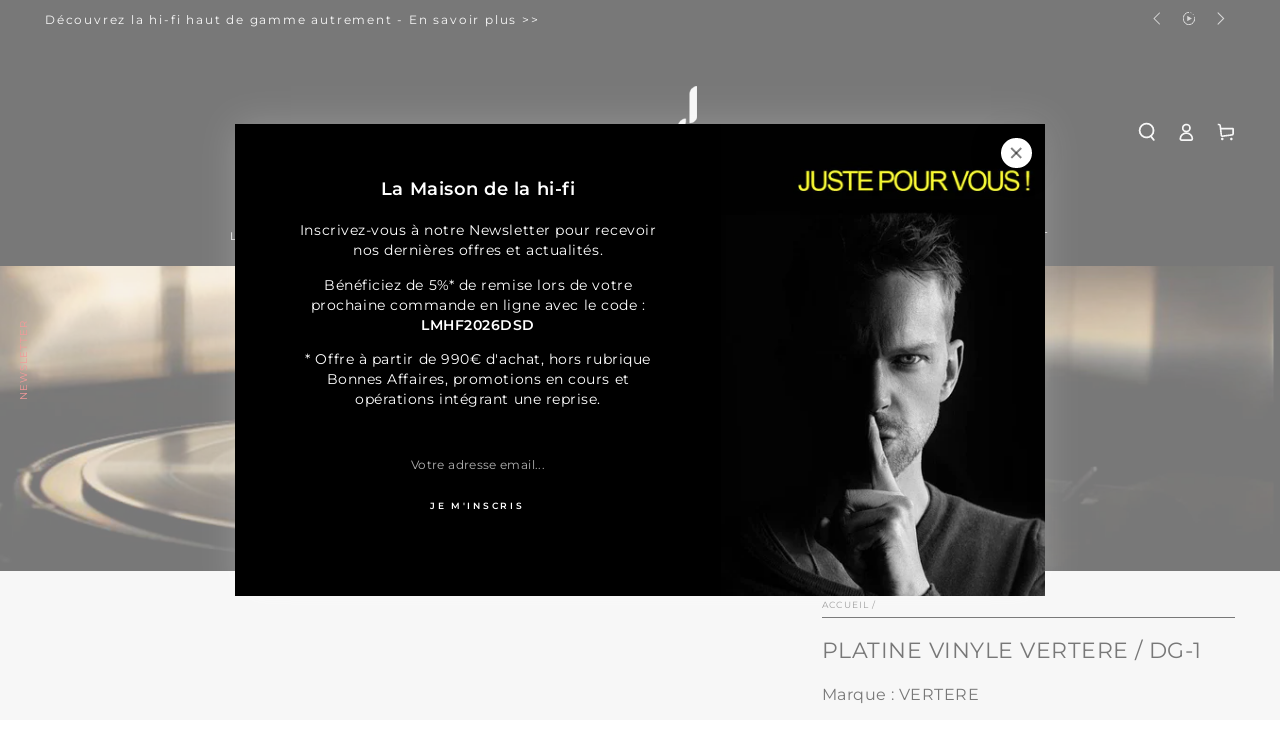

--- FILE ---
content_type: text/html; charset=utf-8
request_url: https://www.lamaisondelahifi.fr/products/platine-vinyle-vertere-dg-1
body_size: 43276
content:
<!doctype html>
<html class="no-js" lang="fr">
  <head>
    <meta charset="utf-8">
    <meta http-equiv="X-UA-Compatible" content="IE=edge">
    <meta name="viewport" content="width=device-width,initial-scale=1">
    <meta name="theme-color" content="">
<!-- Google Tag Manager -->
<script>(function(w,d,s,l,i){w[l]=w[l]||[];w[l].push({'gtm.start':
new Date().getTime(),event:'gtm.js'});var f=d.getElementsByTagName(s)[0],
j=d.createElement(s),dl=l!='dataLayer'?'&l='+l:'';j.async=true;j.src=
'https://www.googletagmanager.com/gtm.js?id='+i+dl;f.parentNode.insertBefore(j,f);
})(window,document,'script','dataLayer','GTM-PJ744T2Z');</script>
<!-- End Google Tag Manager -->

    <link rel="canonical" href="https://www.lamaisondelahifi.fr/products/platine-vinyle-vertere-dg-1">
    <link rel="preconnect" href="https://cdn.shopify.com" crossorigin><link rel="icon" type="image/png" href="//www.lamaisondelahifi.fr/cdn/shop/files/favicon_copy.png?crop=center&height=32&v=1661566186&width=32"><link rel="preconnect" href="https://fonts.shopifycdn.com" crossorigin><title>
      PLATINE VINYLE VERTERE / DG-1
 &ndash; La Maison de la hi-fi</title><meta name="description" content="Découvrez la perfection du son analogique avec le platine vinyle Vertere DG-1. Offrant une qualité audio exceptionnelle et une conception de pointe, plongez dans une expérience d&#39;écoute immersive et authentique. Explorez la magie de la musique vinyle avec le Vertere DG-1.">

<meta property="og:site_name" content="La Maison de la hi-fi">
<meta property="og:url" content="https://www.lamaisondelahifi.fr/products/platine-vinyle-vertere-dg-1">
<meta property="og:title" content="PLATINE VINYLE VERTERE / DG-1">
<meta property="og:type" content="product">
<meta property="og:description" content="Découvrez la perfection du son analogique avec le platine vinyle Vertere DG-1. Offrant une qualité audio exceptionnelle et une conception de pointe, plongez dans une expérience d&#39;écoute immersive et authentique. Explorez la magie de la musique vinyle avec le Vertere DG-1."><meta property="og:image" content="http://www.lamaisondelahifi.fr/cdn/shop/files/lamaisondelahifi-platine-vinyle-vertere-02.jpg?v=1713150517">
  <meta property="og:image:secure_url" content="https://www.lamaisondelahifi.fr/cdn/shop/files/lamaisondelahifi-platine-vinyle-vertere-02.jpg?v=1713150517">
  <meta property="og:image:width" content="2048">
  <meta property="og:image:height" content="1228"><meta property="og:price:amount" content="2.350">
  <meta property="og:price:currency" content="EUR"><meta name="twitter:card" content="summary_large_image">
<meta name="twitter:title" content="PLATINE VINYLE VERTERE / DG-1">
<meta name="twitter:description" content="Découvrez la perfection du son analogique avec le platine vinyle Vertere DG-1. Offrant une qualité audio exceptionnelle et une conception de pointe, plongez dans une expérience d&#39;écoute immersive et authentique. Explorez la magie de la musique vinyle avec le Vertere DG-1.">


    <script src="//www.lamaisondelahifi.fr/cdn/shop/t/3/assets/vendor-v4.js" defer="defer"></script>
    <script src="//www.lamaisondelahifi.fr/cdn/shop/t/3/assets/global.js?v=68014107192376720611758002675" defer="defer"></script>

    <script>window.performance && window.performance.mark && window.performance.mark('shopify.content_for_header.start');</script><meta name="google-site-verification" content="Tse-0G4i5zEZNSg_HN35p6rJDQuaBVWALXIUVXjNNuc">
<meta id="shopify-digital-wallet" name="shopify-digital-wallet" content="/61991551165/digital_wallets/dialog">
<meta name="shopify-checkout-api-token" content="f8d90c4adbb876dfd23a7696cb82348b">
<meta id="in-context-paypal-metadata" data-shop-id="61991551165" data-venmo-supported="false" data-environment="production" data-locale="fr_FR" data-paypal-v4="true" data-currency="EUR">
<link rel="alternate" type="application/json+oembed" href="https://www.lamaisondelahifi.fr/products/platine-vinyle-vertere-dg-1.oembed">
<script async="async" src="/checkouts/internal/preloads.js?locale=fr-FR"></script>
<link rel="preconnect" href="https://shop.app" crossorigin="anonymous">
<script async="async" src="https://shop.app/checkouts/internal/preloads.js?locale=fr-FR&shop_id=61991551165" crossorigin="anonymous"></script>
<script id="shopify-features" type="application/json">{"accessToken":"f8d90c4adbb876dfd23a7696cb82348b","betas":["rich-media-storefront-analytics"],"domain":"www.lamaisondelahifi.fr","predictiveSearch":true,"shopId":61991551165,"locale":"fr"}</script>
<script>var Shopify = Shopify || {};
Shopify.shop = "lamaisondelahifi.myshopify.com";
Shopify.locale = "fr";
Shopify.currency = {"active":"EUR","rate":"1.0"};
Shopify.country = "FR";
Shopify.theme = {"name":"Be Yours","id":131378610365,"schema_name":"Be Yours","schema_version":"5.4.0","theme_store_id":1399,"role":"main"};
Shopify.theme.handle = "null";
Shopify.theme.style = {"id":null,"handle":null};
Shopify.cdnHost = "www.lamaisondelahifi.fr/cdn";
Shopify.routes = Shopify.routes || {};
Shopify.routes.root = "/";</script>
<script type="module">!function(o){(o.Shopify=o.Shopify||{}).modules=!0}(window);</script>
<script>!function(o){function n(){var o=[];function n(){o.push(Array.prototype.slice.apply(arguments))}return n.q=o,n}var t=o.Shopify=o.Shopify||{};t.loadFeatures=n(),t.autoloadFeatures=n()}(window);</script>
<script>
  window.ShopifyPay = window.ShopifyPay || {};
  window.ShopifyPay.apiHost = "shop.app\/pay";
  window.ShopifyPay.redirectState = null;
</script>
<script id="shop-js-analytics" type="application/json">{"pageType":"product"}</script>
<script defer="defer" async type="module" src="//www.lamaisondelahifi.fr/cdn/shopifycloud/shop-js/modules/v2/client.init-shop-cart-sync_INwxTpsh.fr.esm.js"></script>
<script defer="defer" async type="module" src="//www.lamaisondelahifi.fr/cdn/shopifycloud/shop-js/modules/v2/chunk.common_YNAa1F1g.esm.js"></script>
<script type="module">
  await import("//www.lamaisondelahifi.fr/cdn/shopifycloud/shop-js/modules/v2/client.init-shop-cart-sync_INwxTpsh.fr.esm.js");
await import("//www.lamaisondelahifi.fr/cdn/shopifycloud/shop-js/modules/v2/chunk.common_YNAa1F1g.esm.js");

  window.Shopify.SignInWithShop?.initShopCartSync?.({"fedCMEnabled":true,"windoidEnabled":true});

</script>
<script>
  window.Shopify = window.Shopify || {};
  if (!window.Shopify.featureAssets) window.Shopify.featureAssets = {};
  window.Shopify.featureAssets['shop-js'] = {"shop-cart-sync":["modules/v2/client.shop-cart-sync_BVs4vSl-.fr.esm.js","modules/v2/chunk.common_YNAa1F1g.esm.js"],"init-fed-cm":["modules/v2/client.init-fed-cm_CEmYoMXU.fr.esm.js","modules/v2/chunk.common_YNAa1F1g.esm.js"],"shop-button":["modules/v2/client.shop-button_BhVpOdEY.fr.esm.js","modules/v2/chunk.common_YNAa1F1g.esm.js"],"init-windoid":["modules/v2/client.init-windoid_DVncJssP.fr.esm.js","modules/v2/chunk.common_YNAa1F1g.esm.js"],"shop-cash-offers":["modules/v2/client.shop-cash-offers_CD5ChB-w.fr.esm.js","modules/v2/chunk.common_YNAa1F1g.esm.js","modules/v2/chunk.modal_DXhkN-5p.esm.js"],"shop-toast-manager":["modules/v2/client.shop-toast-manager_CMZA41xP.fr.esm.js","modules/v2/chunk.common_YNAa1F1g.esm.js"],"init-shop-email-lookup-coordinator":["modules/v2/client.init-shop-email-lookup-coordinator_Dxg3Qq63.fr.esm.js","modules/v2/chunk.common_YNAa1F1g.esm.js"],"pay-button":["modules/v2/client.pay-button_CApwTr-J.fr.esm.js","modules/v2/chunk.common_YNAa1F1g.esm.js"],"avatar":["modules/v2/client.avatar_BTnouDA3.fr.esm.js"],"init-shop-cart-sync":["modules/v2/client.init-shop-cart-sync_INwxTpsh.fr.esm.js","modules/v2/chunk.common_YNAa1F1g.esm.js"],"shop-login-button":["modules/v2/client.shop-login-button_Ctct7BR2.fr.esm.js","modules/v2/chunk.common_YNAa1F1g.esm.js","modules/v2/chunk.modal_DXhkN-5p.esm.js"],"init-customer-accounts-sign-up":["modules/v2/client.init-customer-accounts-sign-up_DTysEz83.fr.esm.js","modules/v2/client.shop-login-button_Ctct7BR2.fr.esm.js","modules/v2/chunk.common_YNAa1F1g.esm.js","modules/v2/chunk.modal_DXhkN-5p.esm.js"],"init-shop-for-new-customer-accounts":["modules/v2/client.init-shop-for-new-customer-accounts_wbmNjFX3.fr.esm.js","modules/v2/client.shop-login-button_Ctct7BR2.fr.esm.js","modules/v2/chunk.common_YNAa1F1g.esm.js","modules/v2/chunk.modal_DXhkN-5p.esm.js"],"init-customer-accounts":["modules/v2/client.init-customer-accounts_DqpN27KS.fr.esm.js","modules/v2/client.shop-login-button_Ctct7BR2.fr.esm.js","modules/v2/chunk.common_YNAa1F1g.esm.js","modules/v2/chunk.modal_DXhkN-5p.esm.js"],"shop-follow-button":["modules/v2/client.shop-follow-button_CBz8VXaE.fr.esm.js","modules/v2/chunk.common_YNAa1F1g.esm.js","modules/v2/chunk.modal_DXhkN-5p.esm.js"],"lead-capture":["modules/v2/client.lead-capture_Bo6pQGej.fr.esm.js","modules/v2/chunk.common_YNAa1F1g.esm.js","modules/v2/chunk.modal_DXhkN-5p.esm.js"],"checkout-modal":["modules/v2/client.checkout-modal_B_8gz53b.fr.esm.js","modules/v2/chunk.common_YNAa1F1g.esm.js","modules/v2/chunk.modal_DXhkN-5p.esm.js"],"shop-login":["modules/v2/client.shop-login_CTIGRVE1.fr.esm.js","modules/v2/chunk.common_YNAa1F1g.esm.js","modules/v2/chunk.modal_DXhkN-5p.esm.js"],"payment-terms":["modules/v2/client.payment-terms_BUSo56Mg.fr.esm.js","modules/v2/chunk.common_YNAa1F1g.esm.js","modules/v2/chunk.modal_DXhkN-5p.esm.js"]};
</script>
<script>(function() {
  var isLoaded = false;
  function asyncLoad() {
    if (isLoaded) return;
    isLoaded = true;
    var urls = ["https:\/\/omnisnippet1.com\/platforms\/shopify.js?source=scriptTag\u0026v=2025-05-15T06\u0026shop=lamaisondelahifi.myshopify.com"];
    for (var i = 0; i < urls.length; i++) {
      var s = document.createElement('script');
      s.type = 'text/javascript';
      s.async = true;
      s.src = urls[i];
      var x = document.getElementsByTagName('script')[0];
      x.parentNode.insertBefore(s, x);
    }
  };
  if(window.attachEvent) {
    window.attachEvent('onload', asyncLoad);
  } else {
    window.addEventListener('load', asyncLoad, false);
  }
})();</script>
<script id="__st">var __st={"a":61991551165,"offset":3600,"reqid":"0c332f39-4658-4c53-8cf1-0d89a6ec38c4-1768949130","pageurl":"www.lamaisondelahifi.fr\/products\/platine-vinyle-vertere-dg-1","u":"a5814a8f6a88","p":"product","rtyp":"product","rid":9178733052229};</script>
<script>window.ShopifyPaypalV4VisibilityTracking = true;</script>
<script id="captcha-bootstrap">!function(){'use strict';const t='contact',e='account',n='new_comment',o=[[t,t],['blogs',n],['comments',n],[t,'customer']],c=[[e,'customer_login'],[e,'guest_login'],[e,'recover_customer_password'],[e,'create_customer']],r=t=>t.map((([t,e])=>`form[action*='/${t}']:not([data-nocaptcha='true']) input[name='form_type'][value='${e}']`)).join(','),a=t=>()=>t?[...document.querySelectorAll(t)].map((t=>t.form)):[];function s(){const t=[...o],e=r(t);return a(e)}const i='password',u='form_key',d=['recaptcha-v3-token','g-recaptcha-response','h-captcha-response',i],f=()=>{try{return window.sessionStorage}catch{return}},m='__shopify_v',_=t=>t.elements[u];function p(t,e,n=!1){try{const o=window.sessionStorage,c=JSON.parse(o.getItem(e)),{data:r}=function(t){const{data:e,action:n}=t;return t[m]||n?{data:e,action:n}:{data:t,action:n}}(c);for(const[e,n]of Object.entries(r))t.elements[e]&&(t.elements[e].value=n);n&&o.removeItem(e)}catch(o){console.error('form repopulation failed',{error:o})}}const l='form_type',E='cptcha';function T(t){t.dataset[E]=!0}const w=window,h=w.document,L='Shopify',v='ce_forms',y='captcha';let A=!1;((t,e)=>{const n=(g='f06e6c50-85a8-45c8-87d0-21a2b65856fe',I='https://cdn.shopify.com/shopifycloud/storefront-forms-hcaptcha/ce_storefront_forms_captcha_hcaptcha.v1.5.2.iife.js',D={infoText:'Protégé par hCaptcha',privacyText:'Confidentialité',termsText:'Conditions'},(t,e,n)=>{const o=w[L][v],c=o.bindForm;if(c)return c(t,g,e,D).then(n);var r;o.q.push([[t,g,e,D],n]),r=I,A||(h.body.append(Object.assign(h.createElement('script'),{id:'captcha-provider',async:!0,src:r})),A=!0)});var g,I,D;w[L]=w[L]||{},w[L][v]=w[L][v]||{},w[L][v].q=[],w[L][y]=w[L][y]||{},w[L][y].protect=function(t,e){n(t,void 0,e),T(t)},Object.freeze(w[L][y]),function(t,e,n,w,h,L){const[v,y,A,g]=function(t,e,n){const i=e?o:[],u=t?c:[],d=[...i,...u],f=r(d),m=r(i),_=r(d.filter((([t,e])=>n.includes(e))));return[a(f),a(m),a(_),s()]}(w,h,L),I=t=>{const e=t.target;return e instanceof HTMLFormElement?e:e&&e.form},D=t=>v().includes(t);t.addEventListener('submit',(t=>{const e=I(t);if(!e)return;const n=D(e)&&!e.dataset.hcaptchaBound&&!e.dataset.recaptchaBound,o=_(e),c=g().includes(e)&&(!o||!o.value);(n||c)&&t.preventDefault(),c&&!n&&(function(t){try{if(!f())return;!function(t){const e=f();if(!e)return;const n=_(t);if(!n)return;const o=n.value;o&&e.removeItem(o)}(t);const e=Array.from(Array(32),(()=>Math.random().toString(36)[2])).join('');!function(t,e){_(t)||t.append(Object.assign(document.createElement('input'),{type:'hidden',name:u})),t.elements[u].value=e}(t,e),function(t,e){const n=f();if(!n)return;const o=[...t.querySelectorAll(`input[type='${i}']`)].map((({name:t})=>t)),c=[...d,...o],r={};for(const[a,s]of new FormData(t).entries())c.includes(a)||(r[a]=s);n.setItem(e,JSON.stringify({[m]:1,action:t.action,data:r}))}(t,e)}catch(e){console.error('failed to persist form',e)}}(e),e.submit())}));const S=(t,e)=>{t&&!t.dataset[E]&&(n(t,e.some((e=>e===t))),T(t))};for(const o of['focusin','change'])t.addEventListener(o,(t=>{const e=I(t);D(e)&&S(e,y())}));const B=e.get('form_key'),M=e.get(l),P=B&&M;t.addEventListener('DOMContentLoaded',(()=>{const t=y();if(P)for(const e of t)e.elements[l].value===M&&p(e,B);[...new Set([...A(),...v().filter((t=>'true'===t.dataset.shopifyCaptcha))])].forEach((e=>S(e,t)))}))}(h,new URLSearchParams(w.location.search),n,t,e,['guest_login'])})(!0,!0)}();</script>
<script integrity="sha256-4kQ18oKyAcykRKYeNunJcIwy7WH5gtpwJnB7kiuLZ1E=" data-source-attribution="shopify.loadfeatures" defer="defer" src="//www.lamaisondelahifi.fr/cdn/shopifycloud/storefront/assets/storefront/load_feature-a0a9edcb.js" crossorigin="anonymous"></script>
<script crossorigin="anonymous" defer="defer" src="//www.lamaisondelahifi.fr/cdn/shopifycloud/storefront/assets/shopify_pay/storefront-65b4c6d7.js?v=20250812"></script>
<script data-source-attribution="shopify.dynamic_checkout.dynamic.init">var Shopify=Shopify||{};Shopify.PaymentButton=Shopify.PaymentButton||{isStorefrontPortableWallets:!0,init:function(){window.Shopify.PaymentButton.init=function(){};var t=document.createElement("script");t.src="https://www.lamaisondelahifi.fr/cdn/shopifycloud/portable-wallets/latest/portable-wallets.fr.js",t.type="module",document.head.appendChild(t)}};
</script>
<script data-source-attribution="shopify.dynamic_checkout.buyer_consent">
  function portableWalletsHideBuyerConsent(e){var t=document.getElementById("shopify-buyer-consent"),n=document.getElementById("shopify-subscription-policy-button");t&&n&&(t.classList.add("hidden"),t.setAttribute("aria-hidden","true"),n.removeEventListener("click",e))}function portableWalletsShowBuyerConsent(e){var t=document.getElementById("shopify-buyer-consent"),n=document.getElementById("shopify-subscription-policy-button");t&&n&&(t.classList.remove("hidden"),t.removeAttribute("aria-hidden"),n.addEventListener("click",e))}window.Shopify?.PaymentButton&&(window.Shopify.PaymentButton.hideBuyerConsent=portableWalletsHideBuyerConsent,window.Shopify.PaymentButton.showBuyerConsent=portableWalletsShowBuyerConsent);
</script>
<script data-source-attribution="shopify.dynamic_checkout.cart.bootstrap">document.addEventListener("DOMContentLoaded",(function(){function t(){return document.querySelector("shopify-accelerated-checkout-cart, shopify-accelerated-checkout")}if(t())Shopify.PaymentButton.init();else{new MutationObserver((function(e,n){t()&&(Shopify.PaymentButton.init(),n.disconnect())})).observe(document.body,{childList:!0,subtree:!0})}}));
</script>
<link id="shopify-accelerated-checkout-styles" rel="stylesheet" media="screen" href="https://www.lamaisondelahifi.fr/cdn/shopifycloud/portable-wallets/latest/accelerated-checkout-backwards-compat.css" crossorigin="anonymous">
<style id="shopify-accelerated-checkout-cart">
        #shopify-buyer-consent {
  margin-top: 1em;
  display: inline-block;
  width: 100%;
}

#shopify-buyer-consent.hidden {
  display: none;
}

#shopify-subscription-policy-button {
  background: none;
  border: none;
  padding: 0;
  text-decoration: underline;
  font-size: inherit;
  cursor: pointer;
}

#shopify-subscription-policy-button::before {
  box-shadow: none;
}

      </style>
<script id="sections-script" data-sections="main-product,header,footer" defer="defer" src="//www.lamaisondelahifi.fr/cdn/shop/t/3/compiled_assets/scripts.js?v=62762"></script>
<script>window.performance && window.performance.mark && window.performance.mark('shopify.content_for_header.end');</script>

<style data-shopify>@font-face {
  font-family: Montserrat;
  font-weight: 400;
  font-style: normal;
  font-display: swap;
  src: url("//www.lamaisondelahifi.fr/cdn/fonts/montserrat/montserrat_n4.81949fa0ac9fd2021e16436151e8eaa539321637.woff2") format("woff2"),
       url("//www.lamaisondelahifi.fr/cdn/fonts/montserrat/montserrat_n4.a6c632ca7b62da89c3594789ba828388aac693fe.woff") format("woff");
}

  @font-face {
  font-family: Montserrat;
  font-weight: 600;
  font-style: normal;
  font-display: swap;
  src: url("//www.lamaisondelahifi.fr/cdn/fonts/montserrat/montserrat_n6.1326b3e84230700ef15b3a29fb520639977513e0.woff2") format("woff2"),
       url("//www.lamaisondelahifi.fr/cdn/fonts/montserrat/montserrat_n6.652f051080eb14192330daceed8cd53dfdc5ead9.woff") format("woff");
}

  @font-face {
  font-family: Montserrat;
  font-weight: 400;
  font-style: italic;
  font-display: swap;
  src: url("//www.lamaisondelahifi.fr/cdn/fonts/montserrat/montserrat_i4.5a4ea298b4789e064f62a29aafc18d41f09ae59b.woff2") format("woff2"),
       url("//www.lamaisondelahifi.fr/cdn/fonts/montserrat/montserrat_i4.072b5869c5e0ed5b9d2021e4c2af132e16681ad2.woff") format("woff");
}

  @font-face {
  font-family: Montserrat;
  font-weight: 600;
  font-style: italic;
  font-display: swap;
  src: url("//www.lamaisondelahifi.fr/cdn/fonts/montserrat/montserrat_i6.e90155dd2f004112a61c0322d66d1f59dadfa84b.woff2") format("woff2"),
       url("//www.lamaisondelahifi.fr/cdn/fonts/montserrat/montserrat_i6.41470518d8e9d7f1bcdd29a447c2397e5393943f.woff") format("woff");
}

  @font-face {
  font-family: Montserrat;
  font-weight: 400;
  font-style: normal;
  font-display: swap;
  src: url("//www.lamaisondelahifi.fr/cdn/fonts/montserrat/montserrat_n4.81949fa0ac9fd2021e16436151e8eaa539321637.woff2") format("woff2"),
       url("//www.lamaisondelahifi.fr/cdn/fonts/montserrat/montserrat_n4.a6c632ca7b62da89c3594789ba828388aac693fe.woff") format("woff");
}

  @font-face {
  font-family: Montserrat;
  font-weight: 600;
  font-style: normal;
  font-display: swap;
  src: url("//www.lamaisondelahifi.fr/cdn/fonts/montserrat/montserrat_n6.1326b3e84230700ef15b3a29fb520639977513e0.woff2") format("woff2"),
       url("//www.lamaisondelahifi.fr/cdn/fonts/montserrat/montserrat_n6.652f051080eb14192330daceed8cd53dfdc5ead9.woff") format("woff");
}


  :root {
    --be-yours-version: "5.4.0";
    --font-body-family: Montserrat, sans-serif;
    --font-body-style: normal;
    --font-body-weight: 400;

    --font-heading-family: Montserrat, sans-serif;
    --font-heading-style: normal;
    --font-heading-weight: 400;

    --font-body-scale: 0.9;
    --font-heading-scale: 0.8888888888888888;

    --font-navigation-family: var(--font-heading-family);
    --font-navigation-size: 11px;
    --font-button-family: var(--font-body-family);
    --font-button-size: 11px;
    --font-button-baseline: 0rem;

    --color-base-text: 0, 0, 0;
    --color-base-background: 255, 255, 255;
    --color-base-solid-button-labels: 255, 255, 255;
    --color-base-outline-button-labels: 0, 0, 0;
    --color-base-accent: 0, 0, 0;
    --color-base-heading: 0, 0, 0;
    --color-border: 0, 0, 0;
    --color-placeholder: 255, 255, 255;
    --color-overlay: 239, 239, 239;
    --color-keyboard-focus: 0, 0, 0;
    --color-shadow: 26, 27, 24;
    --shadow-opacity: 1;

    --color-background-dark: 235, 235, 235;
    --color-price: #d72c0d;
    --color-sale-price: #d72c0d;
    --color-reviews: #ffb503;
    --color-critical: #d72c0d;
    --color-success: #008060;

    --payment-terms-background-color: #ffffff;
    --page-width: 160rem;
    --page-width-margin: 0rem;

    --card-color-scheme: var(--color-placeholder);
    --card-text-alignment: start;
    --card-image-padding: 0px;
    --card-border-width: 0px;
    --card-radius: 0px;
    --card-shadow-horizontal-offset: 0px;
    --card-shadow-vertical-offset: 0px;
    
    --button-radius: 0px;
    --button-border-width: 0px;
    --button-shadow-horizontal-offset: 0px;
    --button-shadow-vertical-offset: 0px;

    --spacing-sections-desktop: 0px;
    --spacing-sections-mobile: 0px;
  }

  *,
  *::before,
  *::after {
    box-sizing: inherit;
  }

  html {
    box-sizing: border-box;
    font-size: calc(var(--font-body-scale) * 62.5%);
    height: 100%;
  }

  body {
    min-height: 100%;
    margin: 0;
    font-size: 1.5rem;
    letter-spacing: 0.06rem;
    line-height: calc(1 + 0.8 / var(--font-body-scale));
    font-family: var(--font-body-family);
    font-style: var(--font-body-style);
    font-weight: var(--font-body-weight);
  }

  @media screen and (min-width: 750px) {
    body {
      font-size: 1.6rem;
    }
  }</style><link href="//www.lamaisondelahifi.fr/cdn/shop/t/3/assets/base.css?v=58431715643482071661737136690" rel="stylesheet" type="text/css" media="all" />
<link rel="preload" as="font" href="//www.lamaisondelahifi.fr/cdn/fonts/montserrat/montserrat_n4.81949fa0ac9fd2021e16436151e8eaa539321637.woff2" type="font/woff2" crossorigin><link rel="preload" as="font" href="//www.lamaisondelahifi.fr/cdn/fonts/montserrat/montserrat_n4.81949fa0ac9fd2021e16436151e8eaa539321637.woff2" type="font/woff2" crossorigin><link rel="stylesheet" href="//www.lamaisondelahifi.fr/cdn/shop/t/3/assets/component-predictive-search.css?v=182220736298816923731661006641" media="print" onload="this.media='all'"><script>document.documentElement.className = document.documentElement.className.replace('no-js', 'js');</script>
  <!-- Rule Script Start --><script>window.checkout = {"note":null,"attributes":{},"original_total_price":0,"total_price":0,"total_discount":0,"total_weight":0.0,"item_count":0,"items":[],"requires_shipping":false,"currency":"EUR","items_subtotal_price":0,"cart_level_discount_applications":[],"checkout_charge_amount":0};window.price_format = "{{amount_no_decimals_with_comma_separator}}€";</script><!-- Rule Script End -->
 <script type="text/javascript">
var _iub = _iub || [];
_iub.csConfiguration = {"askConsentAtCookiePolicyUpdate":true,"lang":"fr","perPurposeConsent":true,"siteId":3655167,"whitelabel":false,"cookiePolicyId":56383953, "banner":{ "acceptButtonDisplay":true,"closeButtonDisplay":false,"customizeButtonDisplay":true,"explicitWithdrawal":true,"listPurposes":true,"position":"bottom","rejectButtonDisplay":true,"showTitle":false }};
<!-- code for Shopify (1 of 2) -->
    var onPreferenceExpressedOrNotNeededCallback = function(prefs) {
        var isPrefEmpty = !prefs || Object.keys(prefs).length === 0;
        var consent = isPrefEmpty ? _iub.cs.api.getPreferences() : prefs;
        var shopifyPurposes = {
          "analytics": [4, 's'],
          "marketing": [5, 'adv'],
          "preferences": [2, 3],
          "sale_of_data": ['s', 'sh'],
        }
        var expressedConsent = {};
        Object.keys(shopifyPurposes).forEach(function(purposeItem) {
          var purposeExpressed = null
          shopifyPurposes[purposeItem].forEach(item => {
            if (consent.purposes && typeof consent.purposes[item] === 'boolean') {
              purposeExpressed = consent.purposes[item];
            }
            if (consent.uspr && typeof consent.uspr[item] === 'boolean' && purposeExpressed !== false) {
              purposeExpressed = consent.uspr[item];
            }
          })
 
          if (typeof purposeExpressed === 'boolean') {
            expressedConsent[purposeItem] = purposeExpressed;
          }
        })
        window.Shopify.customerPrivacy.setTrackingConsent(expressedConsent, function() {});
    }
    if (typeof _iub.csConfiguration.callback === 'object') {
        _iub.csConfiguration.callback.onPreferenceExpressedOrNotNeeded = onPreferenceExpressedOrNotNeededCallback;
    } else {
        _iub.csConfiguration.callback = {
            onPreferenceExpressedOrNotNeeded: onPreferenceExpressedOrNotNeededCallback
        };
    }
</script>

<script type="text/javascript" src="https://cs.iubenda.com/autoblocking/3655167.js"></script>
<script type="text/javascript" src="//cdn.iubenda.com/cs/iubenda_cs.js" charset="UTF-8" async></script>

<!-- code for Shopify (2 of 2) - Tracking API -->
<script type="text/javascript">
window.Shopify.loadFeatures(
  [
    {
      name: 'consent-tracking-api',
      version: '0.1',
    },
  ],
  function(error) {
    if (error) {
      throw error;
    }
  }
);
</script>
 <script src="https://analytics.ahrefs.com/analytics.js" data-key="cwtYioG4ZID3Yr8i9fq16w" async></script>
    <script>
  var ahrefs_analytics_script = document.createElement('script');
  ahrefs_analytics_script.async = true;
  ahrefs_analytics_script.src = 'https://analytics.ahrefs.com/analytics.js';
  ahrefs_analytics_script.setAttribute('data-key', 'cwtYioG4ZID3Yr8i9fq16w');
  document.getElementsByTagName('head')[0].appendChild(ahrefs_analytics_script);
</script>
  <!-- BEGIN app block: shopify://apps/webpanda-contact-autoresponder/blocks/app-embed/32a94abe-3d7a-4526-920a-d901f786f4d9 --><!-- END app block --><script src="https://cdn.shopify.com/extensions/019bc08f-0e5f-7cc2-9a56-01e4d49b4e4e/contact-form-autoresponder-46/assets/contact.js" type="text/javascript" defer="defer"></script>
<link href="https://monorail-edge.shopifysvc.com" rel="dns-prefetch">
<script>(function(){if ("sendBeacon" in navigator && "performance" in window) {try {var session_token_from_headers = performance.getEntriesByType('navigation')[0].serverTiming.find(x => x.name == '_s').description;} catch {var session_token_from_headers = undefined;}var session_cookie_matches = document.cookie.match(/_shopify_s=([^;]*)/);var session_token_from_cookie = session_cookie_matches && session_cookie_matches.length === 2 ? session_cookie_matches[1] : "";var session_token = session_token_from_headers || session_token_from_cookie || "";function handle_abandonment_event(e) {var entries = performance.getEntries().filter(function(entry) {return /monorail-edge.shopifysvc.com/.test(entry.name);});if (!window.abandonment_tracked && entries.length === 0) {window.abandonment_tracked = true;var currentMs = Date.now();var navigation_start = performance.timing.navigationStart;var payload = {shop_id: 61991551165,url: window.location.href,navigation_start,duration: currentMs - navigation_start,session_token,page_type: "product"};window.navigator.sendBeacon("https://monorail-edge.shopifysvc.com/v1/produce", JSON.stringify({schema_id: "online_store_buyer_site_abandonment/1.1",payload: payload,metadata: {event_created_at_ms: currentMs,event_sent_at_ms: currentMs}}));}}window.addEventListener('pagehide', handle_abandonment_event);}}());</script>
<script id="web-pixels-manager-setup">(function e(e,d,r,n,o){if(void 0===o&&(o={}),!Boolean(null===(a=null===(i=window.Shopify)||void 0===i?void 0:i.analytics)||void 0===a?void 0:a.replayQueue)){var i,a;window.Shopify=window.Shopify||{};var t=window.Shopify;t.analytics=t.analytics||{};var s=t.analytics;s.replayQueue=[],s.publish=function(e,d,r){return s.replayQueue.push([e,d,r]),!0};try{self.performance.mark("wpm:start")}catch(e){}var l=function(){var e={modern:/Edge?\/(1{2}[4-9]|1[2-9]\d|[2-9]\d{2}|\d{4,})\.\d+(\.\d+|)|Firefox\/(1{2}[4-9]|1[2-9]\d|[2-9]\d{2}|\d{4,})\.\d+(\.\d+|)|Chrom(ium|e)\/(9{2}|\d{3,})\.\d+(\.\d+|)|(Maci|X1{2}).+ Version\/(15\.\d+|(1[6-9]|[2-9]\d|\d{3,})\.\d+)([,.]\d+|)( \(\w+\)|)( Mobile\/\w+|) Safari\/|Chrome.+OPR\/(9{2}|\d{3,})\.\d+\.\d+|(CPU[ +]OS|iPhone[ +]OS|CPU[ +]iPhone|CPU IPhone OS|CPU iPad OS)[ +]+(15[._]\d+|(1[6-9]|[2-9]\d|\d{3,})[._]\d+)([._]\d+|)|Android:?[ /-](13[3-9]|1[4-9]\d|[2-9]\d{2}|\d{4,})(\.\d+|)(\.\d+|)|Android.+Firefox\/(13[5-9]|1[4-9]\d|[2-9]\d{2}|\d{4,})\.\d+(\.\d+|)|Android.+Chrom(ium|e)\/(13[3-9]|1[4-9]\d|[2-9]\d{2}|\d{4,})\.\d+(\.\d+|)|SamsungBrowser\/([2-9]\d|\d{3,})\.\d+/,legacy:/Edge?\/(1[6-9]|[2-9]\d|\d{3,})\.\d+(\.\d+|)|Firefox\/(5[4-9]|[6-9]\d|\d{3,})\.\d+(\.\d+|)|Chrom(ium|e)\/(5[1-9]|[6-9]\d|\d{3,})\.\d+(\.\d+|)([\d.]+$|.*Safari\/(?![\d.]+ Edge\/[\d.]+$))|(Maci|X1{2}).+ Version\/(10\.\d+|(1[1-9]|[2-9]\d|\d{3,})\.\d+)([,.]\d+|)( \(\w+\)|)( Mobile\/\w+|) Safari\/|Chrome.+OPR\/(3[89]|[4-9]\d|\d{3,})\.\d+\.\d+|(CPU[ +]OS|iPhone[ +]OS|CPU[ +]iPhone|CPU IPhone OS|CPU iPad OS)[ +]+(10[._]\d+|(1[1-9]|[2-9]\d|\d{3,})[._]\d+)([._]\d+|)|Android:?[ /-](13[3-9]|1[4-9]\d|[2-9]\d{2}|\d{4,})(\.\d+|)(\.\d+|)|Mobile Safari.+OPR\/([89]\d|\d{3,})\.\d+\.\d+|Android.+Firefox\/(13[5-9]|1[4-9]\d|[2-9]\d{2}|\d{4,})\.\d+(\.\d+|)|Android.+Chrom(ium|e)\/(13[3-9]|1[4-9]\d|[2-9]\d{2}|\d{4,})\.\d+(\.\d+|)|Android.+(UC? ?Browser|UCWEB|U3)[ /]?(15\.([5-9]|\d{2,})|(1[6-9]|[2-9]\d|\d{3,})\.\d+)\.\d+|SamsungBrowser\/(5\.\d+|([6-9]|\d{2,})\.\d+)|Android.+MQ{2}Browser\/(14(\.(9|\d{2,})|)|(1[5-9]|[2-9]\d|\d{3,})(\.\d+|))(\.\d+|)|K[Aa][Ii]OS\/(3\.\d+|([4-9]|\d{2,})\.\d+)(\.\d+|)/},d=e.modern,r=e.legacy,n=navigator.userAgent;return n.match(d)?"modern":n.match(r)?"legacy":"unknown"}(),u="modern"===l?"modern":"legacy",c=(null!=n?n:{modern:"",legacy:""})[u],f=function(e){return[e.baseUrl,"/wpm","/b",e.hashVersion,"modern"===e.buildTarget?"m":"l",".js"].join("")}({baseUrl:d,hashVersion:r,buildTarget:u}),m=function(e){var d=e.version,r=e.bundleTarget,n=e.surface,o=e.pageUrl,i=e.monorailEndpoint;return{emit:function(e){var a=e.status,t=e.errorMsg,s=(new Date).getTime(),l=JSON.stringify({metadata:{event_sent_at_ms:s},events:[{schema_id:"web_pixels_manager_load/3.1",payload:{version:d,bundle_target:r,page_url:o,status:a,surface:n,error_msg:t},metadata:{event_created_at_ms:s}}]});if(!i)return console&&console.warn&&console.warn("[Web Pixels Manager] No Monorail endpoint provided, skipping logging."),!1;try{return self.navigator.sendBeacon.bind(self.navigator)(i,l)}catch(e){}var u=new XMLHttpRequest;try{return u.open("POST",i,!0),u.setRequestHeader("Content-Type","text/plain"),u.send(l),!0}catch(e){return console&&console.warn&&console.warn("[Web Pixels Manager] Got an unhandled error while logging to Monorail."),!1}}}}({version:r,bundleTarget:l,surface:e.surface,pageUrl:self.location.href,monorailEndpoint:e.monorailEndpoint});try{o.browserTarget=l,function(e){var d=e.src,r=e.async,n=void 0===r||r,o=e.onload,i=e.onerror,a=e.sri,t=e.scriptDataAttributes,s=void 0===t?{}:t,l=document.createElement("script"),u=document.querySelector("head"),c=document.querySelector("body");if(l.async=n,l.src=d,a&&(l.integrity=a,l.crossOrigin="anonymous"),s)for(var f in s)if(Object.prototype.hasOwnProperty.call(s,f))try{l.dataset[f]=s[f]}catch(e){}if(o&&l.addEventListener("load",o),i&&l.addEventListener("error",i),u)u.appendChild(l);else{if(!c)throw new Error("Did not find a head or body element to append the script");c.appendChild(l)}}({src:f,async:!0,onload:function(){if(!function(){var e,d;return Boolean(null===(d=null===(e=window.Shopify)||void 0===e?void 0:e.analytics)||void 0===d?void 0:d.initialized)}()){var d=window.webPixelsManager.init(e)||void 0;if(d){var r=window.Shopify.analytics;r.replayQueue.forEach((function(e){var r=e[0],n=e[1],o=e[2];d.publishCustomEvent(r,n,o)})),r.replayQueue=[],r.publish=d.publishCustomEvent,r.visitor=d.visitor,r.initialized=!0}}},onerror:function(){return m.emit({status:"failed",errorMsg:"".concat(f," has failed to load")})},sri:function(e){var d=/^sha384-[A-Za-z0-9+/=]+$/;return"string"==typeof e&&d.test(e)}(c)?c:"",scriptDataAttributes:o}),m.emit({status:"loading"})}catch(e){m.emit({status:"failed",errorMsg:(null==e?void 0:e.message)||"Unknown error"})}}})({shopId: 61991551165,storefrontBaseUrl: "https://www.lamaisondelahifi.fr",extensionsBaseUrl: "https://extensions.shopifycdn.com/cdn/shopifycloud/web-pixels-manager",monorailEndpoint: "https://monorail-edge.shopifysvc.com/unstable/produce_batch",surface: "storefront-renderer",enabledBetaFlags: ["2dca8a86"],webPixelsConfigList: [{"id":"836895045","configuration":"{\"config\":\"{\\\"pixel_id\\\":\\\"G-06SQ2HQLE2\\\",\\\"google_tag_ids\\\":[\\\"G-06SQ2HQLE2\\\",\\\"AW-11317313870\\\",\\\"GT-MJWW2CG\\\"],\\\"target_country\\\":\\\"FR\\\",\\\"gtag_events\\\":[{\\\"type\\\":\\\"begin_checkout\\\",\\\"action_label\\\":[\\\"G-06SQ2HQLE2\\\",\\\"AW-11317313870\\\/tyWJCJ_YmvMYEM6CwpQq\\\"]},{\\\"type\\\":\\\"search\\\",\\\"action_label\\\":[\\\"G-06SQ2HQLE2\\\",\\\"AW-11317313870\\\/W6TJCJnYmvMYEM6CwpQq\\\"]},{\\\"type\\\":\\\"view_item\\\",\\\"action_label\\\":[\\\"G-06SQ2HQLE2\\\",\\\"AW-11317313870\\\/-11lCJbYmvMYEM6CwpQq\\\",\\\"MC-WZHDTEJ7F9\\\"]},{\\\"type\\\":\\\"purchase\\\",\\\"action_label\\\":[\\\"G-06SQ2HQLE2\\\",\\\"AW-11317313870\\\/DPVSCJDYmvMYEM6CwpQq\\\",\\\"MC-WZHDTEJ7F9\\\"]},{\\\"type\\\":\\\"page_view\\\",\\\"action_label\\\":[\\\"G-06SQ2HQLE2\\\",\\\"AW-11317313870\\\/rBY6CJPYmvMYEM6CwpQq\\\",\\\"MC-WZHDTEJ7F9\\\"]},{\\\"type\\\":\\\"add_payment_info\\\",\\\"action_label\\\":[\\\"G-06SQ2HQLE2\\\",\\\"AW-11317313870\\\/72nHCKLYmvMYEM6CwpQq\\\"]},{\\\"type\\\":\\\"add_to_cart\\\",\\\"action_label\\\":[\\\"G-06SQ2HQLE2\\\",\\\"AW-11317313870\\\/I5XRCJzYmvMYEM6CwpQq\\\"]}],\\\"enable_monitoring_mode\\\":false}\"}","eventPayloadVersion":"v1","runtimeContext":"OPEN","scriptVersion":"b2a88bafab3e21179ed38636efcd8a93","type":"APP","apiClientId":1780363,"privacyPurposes":[],"dataSharingAdjustments":{"protectedCustomerApprovalScopes":["read_customer_address","read_customer_email","read_customer_name","read_customer_personal_data","read_customer_phone"]}},{"id":"229933381","configuration":"{\"apiURL\":\"https:\/\/api.omnisend.com\",\"appURL\":\"https:\/\/app.omnisend.com\",\"brandID\":\"654bd370692f14abf0a764c3\",\"trackingURL\":\"https:\/\/wt.omnisendlink.com\"}","eventPayloadVersion":"v1","runtimeContext":"STRICT","scriptVersion":"aa9feb15e63a302383aa48b053211bbb","type":"APP","apiClientId":186001,"privacyPurposes":["ANALYTICS","MARKETING","SALE_OF_DATA"],"dataSharingAdjustments":{"protectedCustomerApprovalScopes":["read_customer_address","read_customer_email","read_customer_name","read_customer_personal_data","read_customer_phone"]}},{"id":"shopify-app-pixel","configuration":"{}","eventPayloadVersion":"v1","runtimeContext":"STRICT","scriptVersion":"0450","apiClientId":"shopify-pixel","type":"APP","privacyPurposes":["ANALYTICS","MARKETING"]},{"id":"shopify-custom-pixel","eventPayloadVersion":"v1","runtimeContext":"LAX","scriptVersion":"0450","apiClientId":"shopify-pixel","type":"CUSTOM","privacyPurposes":["ANALYTICS","MARKETING"]}],isMerchantRequest: false,initData: {"shop":{"name":"La Maison de la hi-fi","paymentSettings":{"currencyCode":"EUR"},"myshopifyDomain":"lamaisondelahifi.myshopify.com","countryCode":"FR","storefrontUrl":"https:\/\/www.lamaisondelahifi.fr"},"customer":null,"cart":null,"checkout":null,"productVariants":[{"price":{"amount":2350.0,"currencyCode":"EUR"},"product":{"title":"PLATINE VINYLE VERTERE \/ DG-1","vendor":"Marque : VERTERE","id":"9178733052229","untranslatedTitle":"PLATINE VINYLE VERTERE \/ DG-1","url":"\/products\/platine-vinyle-vertere-dg-1","type":"Platine Vinyle"},"id":"48408799871301","image":{"src":"\/\/www.lamaisondelahifi.fr\/cdn\/shop\/files\/lamaisondelahifi-platine-vinyle-vertere-02.jpg?v=1713150517"},"sku":"","title":"Platine Vinyle VERTERE DG-1 \/ Aluminium et sandwich Polymère \/ Vertere Magneto (MM)","untranslatedTitle":"Platine Vinyle VERTERE DG-1 \/ Aluminium et sandwich Polymère \/ Vertere Magneto (MM)"}],"purchasingCompany":null},},"https://www.lamaisondelahifi.fr/cdn","fcfee988w5aeb613cpc8e4bc33m6693e112",{"modern":"","legacy":""},{"shopId":"61991551165","storefrontBaseUrl":"https:\/\/www.lamaisondelahifi.fr","extensionBaseUrl":"https:\/\/extensions.shopifycdn.com\/cdn\/shopifycloud\/web-pixels-manager","surface":"storefront-renderer","enabledBetaFlags":"[\"2dca8a86\"]","isMerchantRequest":"false","hashVersion":"fcfee988w5aeb613cpc8e4bc33m6693e112","publish":"custom","events":"[[\"page_viewed\",{}],[\"product_viewed\",{\"productVariant\":{\"price\":{\"amount\":2350.0,\"currencyCode\":\"EUR\"},\"product\":{\"title\":\"PLATINE VINYLE VERTERE \/ DG-1\",\"vendor\":\"Marque : VERTERE\",\"id\":\"9178733052229\",\"untranslatedTitle\":\"PLATINE VINYLE VERTERE \/ DG-1\",\"url\":\"\/products\/platine-vinyle-vertere-dg-1\",\"type\":\"Platine Vinyle\"},\"id\":\"48408799871301\",\"image\":{\"src\":\"\/\/www.lamaisondelahifi.fr\/cdn\/shop\/files\/lamaisondelahifi-platine-vinyle-vertere-02.jpg?v=1713150517\"},\"sku\":\"\",\"title\":\"Platine Vinyle VERTERE DG-1 \/ Aluminium et sandwich Polymère \/ Vertere Magneto (MM)\",\"untranslatedTitle\":\"Platine Vinyle VERTERE DG-1 \/ Aluminium et sandwich Polymère \/ Vertere Magneto (MM)\"}}]]"});</script><script>
  window.ShopifyAnalytics = window.ShopifyAnalytics || {};
  window.ShopifyAnalytics.meta = window.ShopifyAnalytics.meta || {};
  window.ShopifyAnalytics.meta.currency = 'EUR';
  var meta = {"product":{"id":9178733052229,"gid":"gid:\/\/shopify\/Product\/9178733052229","vendor":"Marque : VERTERE","type":"Platine Vinyle","handle":"platine-vinyle-vertere-dg-1","variants":[{"id":48408799871301,"price":235000,"name":"PLATINE VINYLE VERTERE \/ DG-1 - Platine Vinyle VERTERE DG-1 \/ Aluminium et sandwich Polymère \/ Vertere Magneto (MM)","public_title":"Platine Vinyle VERTERE DG-1 \/ Aluminium et sandwich Polymère \/ Vertere Magneto (MM)","sku":""}],"remote":false},"page":{"pageType":"product","resourceType":"product","resourceId":9178733052229,"requestId":"0c332f39-4658-4c53-8cf1-0d89a6ec38c4-1768949130"}};
  for (var attr in meta) {
    window.ShopifyAnalytics.meta[attr] = meta[attr];
  }
</script>
<script class="analytics">
  (function () {
    var customDocumentWrite = function(content) {
      var jquery = null;

      if (window.jQuery) {
        jquery = window.jQuery;
      } else if (window.Checkout && window.Checkout.$) {
        jquery = window.Checkout.$;
      }

      if (jquery) {
        jquery('body').append(content);
      }
    };

    var hasLoggedConversion = function(token) {
      if (token) {
        return document.cookie.indexOf('loggedConversion=' + token) !== -1;
      }
      return false;
    }

    var setCookieIfConversion = function(token) {
      if (token) {
        var twoMonthsFromNow = new Date(Date.now());
        twoMonthsFromNow.setMonth(twoMonthsFromNow.getMonth() + 2);

        document.cookie = 'loggedConversion=' + token + '; expires=' + twoMonthsFromNow;
      }
    }

    var trekkie = window.ShopifyAnalytics.lib = window.trekkie = window.trekkie || [];
    if (trekkie.integrations) {
      return;
    }
    trekkie.methods = [
      'identify',
      'page',
      'ready',
      'track',
      'trackForm',
      'trackLink'
    ];
    trekkie.factory = function(method) {
      return function() {
        var args = Array.prototype.slice.call(arguments);
        args.unshift(method);
        trekkie.push(args);
        return trekkie;
      };
    };
    for (var i = 0; i < trekkie.methods.length; i++) {
      var key = trekkie.methods[i];
      trekkie[key] = trekkie.factory(key);
    }
    trekkie.load = function(config) {
      trekkie.config = config || {};
      trekkie.config.initialDocumentCookie = document.cookie;
      var first = document.getElementsByTagName('script')[0];
      var script = document.createElement('script');
      script.type = 'text/javascript';
      script.onerror = function(e) {
        var scriptFallback = document.createElement('script');
        scriptFallback.type = 'text/javascript';
        scriptFallback.onerror = function(error) {
                var Monorail = {
      produce: function produce(monorailDomain, schemaId, payload) {
        var currentMs = new Date().getTime();
        var event = {
          schema_id: schemaId,
          payload: payload,
          metadata: {
            event_created_at_ms: currentMs,
            event_sent_at_ms: currentMs
          }
        };
        return Monorail.sendRequest("https://" + monorailDomain + "/v1/produce", JSON.stringify(event));
      },
      sendRequest: function sendRequest(endpointUrl, payload) {
        // Try the sendBeacon API
        if (window && window.navigator && typeof window.navigator.sendBeacon === 'function' && typeof window.Blob === 'function' && !Monorail.isIos12()) {
          var blobData = new window.Blob([payload], {
            type: 'text/plain'
          });

          if (window.navigator.sendBeacon(endpointUrl, blobData)) {
            return true;
          } // sendBeacon was not successful

        } // XHR beacon

        var xhr = new XMLHttpRequest();

        try {
          xhr.open('POST', endpointUrl);
          xhr.setRequestHeader('Content-Type', 'text/plain');
          xhr.send(payload);
        } catch (e) {
          console.log(e);
        }

        return false;
      },
      isIos12: function isIos12() {
        return window.navigator.userAgent.lastIndexOf('iPhone; CPU iPhone OS 12_') !== -1 || window.navigator.userAgent.lastIndexOf('iPad; CPU OS 12_') !== -1;
      }
    };
    Monorail.produce('monorail-edge.shopifysvc.com',
      'trekkie_storefront_load_errors/1.1',
      {shop_id: 61991551165,
      theme_id: 131378610365,
      app_name: "storefront",
      context_url: window.location.href,
      source_url: "//www.lamaisondelahifi.fr/cdn/s/trekkie.storefront.cd680fe47e6c39ca5d5df5f0a32d569bc48c0f27.min.js"});

        };
        scriptFallback.async = true;
        scriptFallback.src = '//www.lamaisondelahifi.fr/cdn/s/trekkie.storefront.cd680fe47e6c39ca5d5df5f0a32d569bc48c0f27.min.js';
        first.parentNode.insertBefore(scriptFallback, first);
      };
      script.async = true;
      script.src = '//www.lamaisondelahifi.fr/cdn/s/trekkie.storefront.cd680fe47e6c39ca5d5df5f0a32d569bc48c0f27.min.js';
      first.parentNode.insertBefore(script, first);
    };
    trekkie.load(
      {"Trekkie":{"appName":"storefront","development":false,"defaultAttributes":{"shopId":61991551165,"isMerchantRequest":null,"themeId":131378610365,"themeCityHash":"8820228395051488960","contentLanguage":"fr","currency":"EUR","eventMetadataId":"791f470b-fde5-4836-a7ef-8e9224c491fc"},"isServerSideCookieWritingEnabled":true,"monorailRegion":"shop_domain","enabledBetaFlags":["65f19447"]},"Session Attribution":{},"S2S":{"facebookCapiEnabled":false,"source":"trekkie-storefront-renderer","apiClientId":580111}}
    );

    var loaded = false;
    trekkie.ready(function() {
      if (loaded) return;
      loaded = true;

      window.ShopifyAnalytics.lib = window.trekkie;

      var originalDocumentWrite = document.write;
      document.write = customDocumentWrite;
      try { window.ShopifyAnalytics.merchantGoogleAnalytics.call(this); } catch(error) {};
      document.write = originalDocumentWrite;

      window.ShopifyAnalytics.lib.page(null,{"pageType":"product","resourceType":"product","resourceId":9178733052229,"requestId":"0c332f39-4658-4c53-8cf1-0d89a6ec38c4-1768949130","shopifyEmitted":true});

      var match = window.location.pathname.match(/checkouts\/(.+)\/(thank_you|post_purchase)/)
      var token = match? match[1]: undefined;
      if (!hasLoggedConversion(token)) {
        setCookieIfConversion(token);
        window.ShopifyAnalytics.lib.track("Viewed Product",{"currency":"EUR","variantId":48408799871301,"productId":9178733052229,"productGid":"gid:\/\/shopify\/Product\/9178733052229","name":"PLATINE VINYLE VERTERE \/ DG-1 - Platine Vinyle VERTERE DG-1 \/ Aluminium et sandwich Polymère \/ Vertere Magneto (MM)","price":"2350.00","sku":"","brand":"Marque : VERTERE","variant":"Platine Vinyle VERTERE DG-1 \/ Aluminium et sandwich Polymère \/ Vertere Magneto (MM)","category":"Platine Vinyle","nonInteraction":true,"remote":false},undefined,undefined,{"shopifyEmitted":true});
      window.ShopifyAnalytics.lib.track("monorail:\/\/trekkie_storefront_viewed_product\/1.1",{"currency":"EUR","variantId":48408799871301,"productId":9178733052229,"productGid":"gid:\/\/shopify\/Product\/9178733052229","name":"PLATINE VINYLE VERTERE \/ DG-1 - Platine Vinyle VERTERE DG-1 \/ Aluminium et sandwich Polymère \/ Vertere Magneto (MM)","price":"2350.00","sku":"","brand":"Marque : VERTERE","variant":"Platine Vinyle VERTERE DG-1 \/ Aluminium et sandwich Polymère \/ Vertere Magneto (MM)","category":"Platine Vinyle","nonInteraction":true,"remote":false,"referer":"https:\/\/www.lamaisondelahifi.fr\/products\/platine-vinyle-vertere-dg-1"});
      }
    });


        var eventsListenerScript = document.createElement('script');
        eventsListenerScript.async = true;
        eventsListenerScript.src = "//www.lamaisondelahifi.fr/cdn/shopifycloud/storefront/assets/shop_events_listener-3da45d37.js";
        document.getElementsByTagName('head')[0].appendChild(eventsListenerScript);

})();</script>
<script
  defer
  src="https://www.lamaisondelahifi.fr/cdn/shopifycloud/perf-kit/shopify-perf-kit-3.0.4.min.js"
  data-application="storefront-renderer"
  data-shop-id="61991551165"
  data-render-region="gcp-us-east1"
  data-page-type="product"
  data-theme-instance-id="131378610365"
  data-theme-name="Be Yours"
  data-theme-version="5.4.0"
  data-monorail-region="shop_domain"
  data-resource-timing-sampling-rate="10"
  data-shs="true"
  data-shs-beacon="true"
  data-shs-export-with-fetch="true"
  data-shs-logs-sample-rate="1"
  data-shs-beacon-endpoint="https://www.lamaisondelahifi.fr/api/collect"
></script>
</head>

  <body class="template-product" data-animate-image data-lazy-image data-heading-center>
    <!-- Google Tag Manager (noscript) -->
    <noscript><iframe src="https://www.googletagmanager.com/ns.html?id=GTM-PJ744T2Z"
    height="0" width="0" style="display:none;visibility:hidden"></iframe></noscript>
    <!-- End Google Tag Manager (noscript) -->
    <a class="skip-to-content-link button button--small visually-hidden" href="#MainContent">
      Ignorer le contenu
      
    </a>

    <style type="text/css">.no-js .transition-cover{display:none}.transition-cover{display:flex;align-items:center;justify-content:center;position:fixed;top:0;left:0;height:100vh;width:100vw;background-color:rgb(var(--color-background));z-index:1000;pointer-events:none;transition-property:opacity,visibility;transition-duration:var(--duration-default);transition-timing-function:ease}.loading-bar{width:13rem;height:.2rem;border-radius:.2rem;background-color:rgb(var(--color-background-dark));position:relative;overflow:hidden}.loading-bar::after{content:"";height:100%;width:6.8rem;position:absolute;transform:translate(-3.4rem);background-color:rgb(var(--color-base-text));border-radius:.2rem;animation:initial-loading 1.5s ease infinite}@keyframes initial-loading{0%{transform:translate(-3.4rem)}50%{transform:translate(9.6rem)}to{transform:translate(-3.4rem)}}.loaded .transition-cover{opacity:0;visibility:hidden}.unloading .transition-cover{opacity:1;visibility:visible}.unloading.loaded .loading-bar{display:none}</style>
  <div class="transition-cover">
    <span class="loading-bar"></span>
  </div>

    <div class="transition-body">
      <div id="shopify-section-announcement-bar" class="shopify-section"><style data-shopify>:root {
      --announcement-bar-height: 40px;
    }
    
    #shopify-section-announcement-bar {
      --color-background: 0, 0, 0;
      --color-foreground: 255, 255, 255;
    }

    .announcement-bar {
      font-size: 1.3rem;
      line-height: calc(1 + 0.2 / var(--font-body-scale));
      position: relative;
      z-index: 101;
    }

    announcement-bar {
      position: relative;
      display: grid;
      grid-template-columns: 1fr auto;
    }

    .announcement-slider {
      height: var(--announcement-bar-height);
    }

    .announcement-slider__slide {
      width: 100%;
      height: 100%;
      display: flex;
      align-items: center;
      justify-content: center;
    }</style><link href="//www.lamaisondelahifi.fr/cdn/shop/t/3/assets/section-announcement-bar.css?v=129838083172172136971661006645" rel="stylesheet" type="text/css" media="all" />

  <div class="announcement-bar">
    <div class="page-width">
      <announcement-bar id="AnnouncementSlider-announcement-bar" data-compact="true" data-autorotate="true" data-autorotate-speed="5" data-block-count="2">
        <div class="announcement-slider"><div id="AnnouncementSlide-announcement_dWgn7V" class="announcement-slider__slide" data-index="0" ><a class="announcement-link" href="https://www.lamaisondelahifi.fr/pages/salon-hifi"><span class="announcement-text">Découvrez la hi-fi haut de gamme autrement - En savoir plus &gt;&gt;</span></a></div><div id="AnnouncementSlide-announcement_mKyeeR" class="announcement-slider__slide" data-index="1" ><a class="announcement-link" href="https://www.lamaisondelahifi.fr/pages/remise-sur-les-commandes-en-ligne"><span class="announcement-text">Votre avantage : -5 % dès 990 € avec le code LMHF2025DSD - En savoir plus &gt;&gt;</span></a></div></div><div class="announcement__buttons">
            <button class="announcement__button announcement__button--prev" name="previous" aria-label="Glisser vers la gauche">
              <svg xmlns="http://www.w3.org/2000/svg" aria-hidden="true" focusable="false" role="presentation" class="icon icon-chevron" fill="none" viewBox="0 0 100 100">
      <path fill-rule="evenodd" clip-rule="evenodd" d="M 10,50 L 60,100 L 60,90 L 20,50  L 60,10 L 60,0 Z" fill="currentColor"/>
    </svg>
            </button>
            <button class="announcement__button announcement__button--play" name="play">
              <svg xmlns="http://www.w3.org/2000/svg" viewBox="0 0 100 100" class="icon icon-play-animate">
                <path class="stroke-solid" fill="none" stroke="currentColor" d="M49.9,2.5C23.6,2.8,2.1,24.4,2.5,50.4C2.9,76.5,24.7,98,50.3,97.5c26.4-0.6,47.4-21.8,47.2-47.7C97.3,23.7,75.7,2.3,49.9,2.5"/>
                <path class="stroke-dotted" fill="none" stroke="currentColor" d="M49.9,2.5C23.6,2.8,2.1,24.4,2.5,50.4C2.9,76.5,24.7,98,50.3,97.5c26.4-0.6,47.4-21.8,47.2-47.7C97.3,23.7,75.7,2.3,49.9,2.5"/>
                <path class="fill-triangle" fill="currentColor" d="M38,69c-1,0.5-1.8,0-1.8-1.1V32.1c0-1.1,0.8-1.6,1.8-1.1l34,18c1,0.5,1,1.4,0,1.9L38,69z"/>
                <rect class="fill-square" fill="currentColor" x="33" y="33" width="33" height="33"/>
              </svg>
            </button>
            <button class="announcement__button announcement__button--next" name="next" aria-label="Glisser vers la droite">
              <svg xmlns="http://www.w3.org/2000/svg" aria-hidden="true" focusable="false" role="presentation" class="icon icon-chevron" fill="none" viewBox="0 0 100 100">
      <path fill-rule="evenodd" clip-rule="evenodd" d="M 10,50 L 60,100 L 60,90 L 20,50  L 60,10 L 60,0 Z" fill="currentColor"/>
    </svg>
            </button>
          </div></announcement-bar>
    </div>
  </div><script src="//www.lamaisondelahifi.fr/cdn/shop/t/3/assets/announcement-bar.js?v=24315052641535901231661006643" defer="defer"></script>
</div>
      <div id="shopify-section-header" class="shopify-section"><style data-shopify>#shopify-section-header {
    --image-logo-height: 168px;
    --color-header-background: 0, 0, 0;
    --color-header-foreground: 255, 255, 255;
    --color-header-border: 0, 0, 0;
    --icon-weight: 1.7px;
  }

  @media screen and (min-width: 750px) {
    #shopify-section-header {
      --image-logo-height: 200px;
    }
  }header-drawer {
    justify-self: start;
    margin-inline-start: -1.2rem;
  }

  @media screen and (min-width: 990px) {
    header-drawer {
      display: none;
    }
  }

  .menu-drawer-container {
    display: flex;
    position: static;
  }

  .list-menu {
    list-style: none;
    padding: 0;
    margin: 0;
  }

  .list-menu--inline {
    display: inline-flex;
    flex-wrap: wrap;
    column-gap: 1.5rem;
  }

  .list-menu__item--link {
    text-decoration: none;
    padding-bottom: 1rem;
    padding-top: 1rem;
    line-height: calc(1 + 0.8 / var(--font-body-scale));
  }

  @media screen and (min-width: 750px) {
    .list-menu__item--link {
      padding-bottom: 0.5rem;
      padding-top: 0.5rem;
    }
  }</style><link rel="stylesheet" href="//www.lamaisondelahifi.fr/cdn/shop/t/3/assets/component-sticky-header.css?v=36064445046596289881661006641" media="print" onload="this.media='all'">
<link rel="stylesheet" href="//www.lamaisondelahifi.fr/cdn/shop/t/3/assets/component-list-menu.css?v=173753699878981581691661006642" media="print" onload="this.media='all'">
<link rel="stylesheet" href="//www.lamaisondelahifi.fr/cdn/shop/t/3/assets/component-search.css?v=182113347349810747551661006641" media="print" onload="this.media='all'">
<link rel="stylesheet" href="//www.lamaisondelahifi.fr/cdn/shop/t/3/assets/component-menu-dropdown.css?v=39930530121941488951661006644" media="print" onload="this.media='all'">
<link rel="stylesheet" href="//www.lamaisondelahifi.fr/cdn/shop/t/3/assets/component-menu-drawer.css?v=68390751694025030881661006641" media="print" onload="this.media='all'"><link rel="stylesheet" href="//www.lamaisondelahifi.fr/cdn/shop/t/3/assets/component-price.css?v=163345259161983769371661006641" media="print" onload="this.media='all'">
  <link rel="stylesheet" href="//www.lamaisondelahifi.fr/cdn/shop/t/3/assets/component-loading-overlay.css?v=56586083558888306391661006645" media="print" onload="this.media='all'"><noscript><link href="//www.lamaisondelahifi.fr/cdn/shop/t/3/assets/component-sticky-header.css?v=36064445046596289881661006641" rel="stylesheet" type="text/css" media="all" /></noscript>
<noscript><link href="//www.lamaisondelahifi.fr/cdn/shop/t/3/assets/component-list-menu.css?v=173753699878981581691661006642" rel="stylesheet" type="text/css" media="all" /></noscript>
<noscript><link href="//www.lamaisondelahifi.fr/cdn/shop/t/3/assets/component-search.css?v=182113347349810747551661006641" rel="stylesheet" type="text/css" media="all" /></noscript>
<noscript><link href="//www.lamaisondelahifi.fr/cdn/shop/t/3/assets/component-menu-dropdown.css?v=39930530121941488951661006644" rel="stylesheet" type="text/css" media="all" /></noscript>
<noscript><link href="//www.lamaisondelahifi.fr/cdn/shop/t/3/assets/component-menu-drawer.css?v=68390751694025030881661006641" rel="stylesheet" type="text/css" media="all" /></noscript>

<script src="//www.lamaisondelahifi.fr/cdn/shop/t/3/assets/search-modal.js?v=164267904651882004741661006640" defer="defer"></script><sticky-header class="header-wrapper">
  <header class="header header--top-center page-width header--has-menu"><header-drawer>
        <details class="menu-drawer-container">
          <summary class="header__icon header__icon--menu focus-inset" aria-label="Menu">
            <span class="header__icon header__icon--summary">
              <svg xmlns="http://www.w3.org/2000/svg" aria-hidden="true" focusable="false" role="presentation" class="icon icon-hamburger" fill="none" viewBox="0 0 32 32">
      <path d="M0 26.667h32M0 16h26.98M0 5.333h32" stroke="currentColor"/>
    </svg>
              <svg xmlns="http://www.w3.org/2000/svg" aria-hidden="true" focusable="false" role="presentation" class="icon icon-close " fill="none" viewBox="0 0 12 12">
      <path d="M1 1L11 11" stroke="currentColor" stroke-linecap="round" fill="none"/>
      <path d="M11 1L1 11" stroke="currentColor" stroke-linecap="round" fill="none"/>
    </svg>
            </span>
          </summary>
          <div id="menu-drawer" class="menu-drawer motion-reduce" tabindex="-1">
            <div class="menu-drawer__inner-container">
              <div class="menu-drawer__navigation-container">
                <nav class="menu-drawer__navigation" data-animate data-animate-delay-1>
                  <ul class="menu-drawer__menu list-menu" role="list"><li><details>
                            <summary>
                              <span class="menu-drawer__menu-item list-menu__item animate-arrow focus-inset">LA BOUTIQUE<svg xmlns="http://www.w3.org/2000/svg" aria-hidden="true" focusable="false" role="presentation" class="icon icon-arrow" fill="none" viewBox="0 0 14 10">
      <path fill-rule="evenodd" clip-rule="evenodd" d="M8.537.808a.5.5 0 01.817-.162l4 4a.5.5 0 010 .708l-4 4a.5.5 0 11-.708-.708L11.793 5.5H1a.5.5 0 010-1h10.793L8.646 1.354a.5.5 0 01-.109-.546z" fill="currentColor"/>
    </svg><svg xmlns="http://www.w3.org/2000/svg" aria-hidden="true" focusable="false" role="presentation" class="icon icon-caret" fill="none" viewBox="0 0 24 15">
      <path fill-rule="evenodd" clip-rule="evenodd" d="M12 15c-.3 0-.6-.1-.8-.4l-11-13C-.2 1.2-.1.5.3.2c.4-.4 1.1-.3 1.4.1L12 12.5 22.2.4c.4-.4 1-.5 1.4-.1.4.4.5 1 .1 1.4l-11 13c-.1.2-.4.3-.7.3z" fill="currentColor"/>
    </svg></span>
                            </summary>
                            <div id="link-LA BOUTIQUE" class="menu-drawer__submenu motion-reduce" tabindex="-1">
                              <div class="menu-drawer__inner-submenu">
                                <div class="menu-drawer__topbar">
                                  <button class="menu-drawer__close-button focus-inset" aria-expanded="true">
                                    <svg xmlns="http://www.w3.org/2000/svg" aria-hidden="true" focusable="false" role="presentation" class="icon icon-arrow" fill="none" viewBox="0 0 14 10">
      <path fill-rule="evenodd" clip-rule="evenodd" d="M8.537.808a.5.5 0 01.817-.162l4 4a.5.5 0 010 .708l-4 4a.5.5 0 11-.708-.708L11.793 5.5H1a.5.5 0 010-1h10.793L8.646 1.354a.5.5 0 01-.109-.546z" fill="currentColor"/>
    </svg>
                                  </button>
                                  <a class="menu-drawer__menu-item" href="https://www.lamaisondelahifi.fr/collections/all">LA BOUTIQUE</a>
                                </div>
                                <ul class="menu-drawer__menu list-menu" role="list" tabindex="-1"><li><details>
                                          <summary>
                                            <span class="menu-drawer__menu-item list-menu__item animate-arrow focus-inset">Sources<svg xmlns="http://www.w3.org/2000/svg" aria-hidden="true" focusable="false" role="presentation" class="icon icon-arrow" fill="none" viewBox="0 0 14 10">
      <path fill-rule="evenodd" clip-rule="evenodd" d="M8.537.808a.5.5 0 01.817-.162l4 4a.5.5 0 010 .708l-4 4a.5.5 0 11-.708-.708L11.793 5.5H1a.5.5 0 010-1h10.793L8.646 1.354a.5.5 0 01-.109-.546z" fill="currentColor"/>
    </svg><svg xmlns="http://www.w3.org/2000/svg" aria-hidden="true" focusable="false" role="presentation" class="icon icon-caret" fill="none" viewBox="0 0 24 15">
      <path fill-rule="evenodd" clip-rule="evenodd" d="M12 15c-.3 0-.6-.1-.8-.4l-11-13C-.2 1.2-.1.5.3.2c.4-.4 1.1-.3 1.4.1L12 12.5 22.2.4c.4-.4 1-.5 1.4-.1.4.4.5 1 .1 1.4l-11 13c-.1.2-.4.3-.7.3z" fill="currentColor"/>
    </svg></span>
                                          </summary>
                                          <div id="childlink-Sources" class="menu-drawer__submenu motion-reduce">
                                            <div class="menu-drawer__topbar">
                                              <button class="menu-drawer__close-button focus-inset" aria-expanded="true">
                                                <svg xmlns="http://www.w3.org/2000/svg" aria-hidden="true" focusable="false" role="presentation" class="icon icon-arrow" fill="none" viewBox="0 0 14 10">
      <path fill-rule="evenodd" clip-rule="evenodd" d="M8.537.808a.5.5 0 01.817-.162l4 4a.5.5 0 010 .708l-4 4a.5.5 0 11-.708-.708L11.793 5.5H1a.5.5 0 010-1h10.793L8.646 1.354a.5.5 0 01-.109-.546z" fill="currentColor"/>
    </svg>
                                              </button>
                                              <a class="menu-drawer__menu-item" href="/collections/sources">Sources</a>
                                            </div>
                                            <ul class="menu-drawer__menu list-menu" role="list" tabindex="-1"><li>
                                                  <a href="/collections/platines-vinyles" class="menu-drawer__menu-item list-menu__item focus-inset">
                                                    Platines vinyles
                                                  </a>
                                                </li><li>
                                                  <a href="/collections/lecteurs-serveurs-reseau" class="menu-drawer__menu-item list-menu__item focus-inset">
                                                    Lecteurs ǀ Serveurs réseau
                                                  </a>
                                                </li><li>
                                                  <a href="/collections/lecteurs-transports-cd" class="menu-drawer__menu-item list-menu__item focus-inset">
                                                    Lecteurs ǀ Transports CD
                                                  </a>
                                                </li><li>
                                                  <a href="/collections/convertisseurs-dac" class="menu-drawer__menu-item list-menu__item focus-inset">
                                                    Convertisseurs ǀ DAC
                                                  </a>
                                                </li><li>
                                                  <a href="/collections/baladeurs-audiophiles" class="menu-drawer__menu-item list-menu__item focus-inset">
                                                    Baladeurs audiophiles
                                                  </a>
                                                </li></ul>
                                          </div>
                                        </details></li><li><details>
                                          <summary>
                                            <span class="menu-drawer__menu-item list-menu__item animate-arrow focus-inset">Amplification<svg xmlns="http://www.w3.org/2000/svg" aria-hidden="true" focusable="false" role="presentation" class="icon icon-arrow" fill="none" viewBox="0 0 14 10">
      <path fill-rule="evenodd" clip-rule="evenodd" d="M8.537.808a.5.5 0 01.817-.162l4 4a.5.5 0 010 .708l-4 4a.5.5 0 11-.708-.708L11.793 5.5H1a.5.5 0 010-1h10.793L8.646 1.354a.5.5 0 01-.109-.546z" fill="currentColor"/>
    </svg><svg xmlns="http://www.w3.org/2000/svg" aria-hidden="true" focusable="false" role="presentation" class="icon icon-caret" fill="none" viewBox="0 0 24 15">
      <path fill-rule="evenodd" clip-rule="evenodd" d="M12 15c-.3 0-.6-.1-.8-.4l-11-13C-.2 1.2-.1.5.3.2c.4-.4 1.1-.3 1.4.1L12 12.5 22.2.4c.4-.4 1-.5 1.4-.1.4.4.5 1 .1 1.4l-11 13c-.1.2-.4.3-.7.3z" fill="currentColor"/>
    </svg></span>
                                          </summary>
                                          <div id="childlink-Amplification" class="menu-drawer__submenu motion-reduce">
                                            <div class="menu-drawer__topbar">
                                              <button class="menu-drawer__close-button focus-inset" aria-expanded="true">
                                                <svg xmlns="http://www.w3.org/2000/svg" aria-hidden="true" focusable="false" role="presentation" class="icon icon-arrow" fill="none" viewBox="0 0 14 10">
      <path fill-rule="evenodd" clip-rule="evenodd" d="M8.537.808a.5.5 0 01.817-.162l4 4a.5.5 0 010 .708l-4 4a.5.5 0 11-.708-.708L11.793 5.5H1a.5.5 0 010-1h10.793L8.646 1.354a.5.5 0 01-.109-.546z" fill="currentColor"/>
    </svg>
                                              </button>
                                              <a class="menu-drawer__menu-item" href="/collections/amplification">Amplification</a>
                                            </div>
                                            <ul class="menu-drawer__menu list-menu" role="list" tabindex="-1"><li>
                                                  <a href="/collections/amplis-integres" class="menu-drawer__menu-item list-menu__item focus-inset">
                                                    Amplis intégrés
                                                  </a>
                                                </li><li>
                                                  <a href="/collections/preamplicateurs" class="menu-drawer__menu-item list-menu__item focus-inset">
                                                    Préamplificateurs
                                                  </a>
                                                </li><li>
                                                  <a href="/collections/amplificateurs" class="menu-drawer__menu-item list-menu__item focus-inset">
                                                    Amplificateurs de puissance
                                                  </a>
                                                </li><li>
                                                  <a href="/collections/amplis-connectes" class="menu-drawer__menu-item list-menu__item focus-inset">
                                                    Amplis connectés
                                                  </a>
                                                </li><li>
                                                  <a href="/collections/amplis-casques" class="menu-drawer__menu-item list-menu__item focus-inset">
                                                    Amplis casque
                                                  </a>
                                                </li><li>
                                                  <a href="/collections/preamplificateurs-phono/pr%C3%A9amplis-phono" class="menu-drawer__menu-item list-menu__item focus-inset">
                                                    Préamplis phono
                                                  </a>
                                                </li></ul>
                                          </div>
                                        </details></li><li><details>
                                          <summary>
                                            <span class="menu-drawer__menu-item list-menu__item animate-arrow focus-inset">Enceintes<svg xmlns="http://www.w3.org/2000/svg" aria-hidden="true" focusable="false" role="presentation" class="icon icon-arrow" fill="none" viewBox="0 0 14 10">
      <path fill-rule="evenodd" clip-rule="evenodd" d="M8.537.808a.5.5 0 01.817-.162l4 4a.5.5 0 010 .708l-4 4a.5.5 0 11-.708-.708L11.793 5.5H1a.5.5 0 010-1h10.793L8.646 1.354a.5.5 0 01-.109-.546z" fill="currentColor"/>
    </svg><svg xmlns="http://www.w3.org/2000/svg" aria-hidden="true" focusable="false" role="presentation" class="icon icon-caret" fill="none" viewBox="0 0 24 15">
      <path fill-rule="evenodd" clip-rule="evenodd" d="M12 15c-.3 0-.6-.1-.8-.4l-11-13C-.2 1.2-.1.5.3.2c.4-.4 1.1-.3 1.4.1L12 12.5 22.2.4c.4-.4 1-.5 1.4-.1.4.4.5 1 .1 1.4l-11 13c-.1.2-.4.3-.7.3z" fill="currentColor"/>
    </svg></span>
                                          </summary>
                                          <div id="childlink-Enceintes" class="menu-drawer__submenu motion-reduce">
                                            <div class="menu-drawer__topbar">
                                              <button class="menu-drawer__close-button focus-inset" aria-expanded="true">
                                                <svg xmlns="http://www.w3.org/2000/svg" aria-hidden="true" focusable="false" role="presentation" class="icon icon-arrow" fill="none" viewBox="0 0 14 10">
      <path fill-rule="evenodd" clip-rule="evenodd" d="M8.537.808a.5.5 0 01.817-.162l4 4a.5.5 0 010 .708l-4 4a.5.5 0 11-.708-.708L11.793 5.5H1a.5.5 0 010-1h10.793L8.646 1.354a.5.5 0 01-.109-.546z" fill="currentColor"/>
    </svg>
                                              </button>
                                              <a class="menu-drawer__menu-item" href="/collections/enceintes-hifi">Enceintes</a>
                                            </div>
                                            <ul class="menu-drawer__menu list-menu" role="list" tabindex="-1"><li>
                                                  <a href="/collections/enceintes-bibliotheque" class="menu-drawer__menu-item list-menu__item focus-inset">
                                                    Bibliothèque
                                                  </a>
                                                </li><li>
                                                  <a href="/collections/enceintes-colonnes-et-panneaux" class="menu-drawer__menu-item list-menu__item focus-inset">
                                                    Colonnes &amp; Panneaux
                                                  </a>
                                                </li><li>
                                                  <a href="/collections/enceintes-connectees-et-nomades" class="menu-drawer__menu-item list-menu__item focus-inset">
                                                    Connectées⏐Nomades et d&#39;extérieur
                                                  </a>
                                                </li><li>
                                                  <a href="/collections/enceintes-amplifiees" class="menu-drawer__menu-item list-menu__item focus-inset">
                                                    Amplifiées
                                                  </a>
                                                </li><li>
                                                  <a href="/collections/barre-de-son/Canvas-hifi" class="menu-drawer__menu-item list-menu__item focus-inset">
                                                    Barre de son
                                                  </a>
                                                </li><li>
                                                  <a href="/collections/enceintes-murales/enceintes-murales" class="menu-drawer__menu-item list-menu__item focus-inset">
                                                    Murales
                                                  </a>
                                                </li><li>
                                                  <a href="/collections/caissons-de-basses" class="menu-drawer__menu-item list-menu__item focus-inset">
                                                    Caissons de basses
                                                  </a>
                                                </li></ul>
                                          </div>
                                        </details></li><li><details>
                                          <summary>
                                            <span class="menu-drawer__menu-item list-menu__item animate-arrow focus-inset">Casques<svg xmlns="http://www.w3.org/2000/svg" aria-hidden="true" focusable="false" role="presentation" class="icon icon-arrow" fill="none" viewBox="0 0 14 10">
      <path fill-rule="evenodd" clip-rule="evenodd" d="M8.537.808a.5.5 0 01.817-.162l4 4a.5.5 0 010 .708l-4 4a.5.5 0 11-.708-.708L11.793 5.5H1a.5.5 0 010-1h10.793L8.646 1.354a.5.5 0 01-.109-.546z" fill="currentColor"/>
    </svg><svg xmlns="http://www.w3.org/2000/svg" aria-hidden="true" focusable="false" role="presentation" class="icon icon-caret" fill="none" viewBox="0 0 24 15">
      <path fill-rule="evenodd" clip-rule="evenodd" d="M12 15c-.3 0-.6-.1-.8-.4l-11-13C-.2 1.2-.1.5.3.2c.4-.4 1.1-.3 1.4.1L12 12.5 22.2.4c.4-.4 1-.5 1.4-.1.4.4.5 1 .1 1.4l-11 13c-.1.2-.4.3-.7.3z" fill="currentColor"/>
    </svg></span>
                                          </summary>
                                          <div id="childlink-Casques" class="menu-drawer__submenu motion-reduce">
                                            <div class="menu-drawer__topbar">
                                              <button class="menu-drawer__close-button focus-inset" aria-expanded="true">
                                                <svg xmlns="http://www.w3.org/2000/svg" aria-hidden="true" focusable="false" role="presentation" class="icon icon-arrow" fill="none" viewBox="0 0 14 10">
      <path fill-rule="evenodd" clip-rule="evenodd" d="M8.537.808a.5.5 0 01.817-.162l4 4a.5.5 0 010 .708l-4 4a.5.5 0 11-.708-.708L11.793 5.5H1a.5.5 0 010-1h10.793L8.646 1.354a.5.5 0 01-.109-.546z" fill="currentColor"/>
    </svg>
                                              </button>
                                              <a class="menu-drawer__menu-item" href="/collections/casques">Casques</a>
                                            </div>
                                            <ul class="menu-drawer__menu list-menu" role="list" tabindex="-1"><li>
                                                  <a href="/collections/casques-ouverts" class="menu-drawer__menu-item list-menu__item focus-inset">
                                                    Ouverts
                                                  </a>
                                                </li><li>
                                                  <a href="/collections/casques-fermes" class="menu-drawer__menu-item list-menu__item focus-inset">
                                                    Fermés
                                                  </a>
                                                </li><li>
                                                  <a href="/collections/ecouteurs-intra-auriculaires" class="menu-drawer__menu-item list-menu__item focus-inset">
                                                    Intra-auriculaires
                                                  </a>
                                                </li><li>
                                                  <a href="/collections/casques-sans-fil-anti-bruit" class="menu-drawer__menu-item list-menu__item focus-inset">
                                                    Sans fil ǀ Anti-bruit
                                                  </a>
                                                </li><li>
                                                  <a href="/collections/supports-casques-audio" class="menu-drawer__menu-item list-menu__item focus-inset">
                                                    Supports casques audio
                                                  </a>
                                                </li></ul>
                                          </div>
                                        </details></li><li><details>
                                          <summary>
                                            <span class="menu-drawer__menu-item list-menu__item animate-arrow focus-inset">Accessoires<svg xmlns="http://www.w3.org/2000/svg" aria-hidden="true" focusable="false" role="presentation" class="icon icon-arrow" fill="none" viewBox="0 0 14 10">
      <path fill-rule="evenodd" clip-rule="evenodd" d="M8.537.808a.5.5 0 01.817-.162l4 4a.5.5 0 010 .708l-4 4a.5.5 0 11-.708-.708L11.793 5.5H1a.5.5 0 010-1h10.793L8.646 1.354a.5.5 0 01-.109-.546z" fill="currentColor"/>
    </svg><svg xmlns="http://www.w3.org/2000/svg" aria-hidden="true" focusable="false" role="presentation" class="icon icon-caret" fill="none" viewBox="0 0 24 15">
      <path fill-rule="evenodd" clip-rule="evenodd" d="M12 15c-.3 0-.6-.1-.8-.4l-11-13C-.2 1.2-.1.5.3.2c.4-.4 1.1-.3 1.4.1L12 12.5 22.2.4c.4-.4 1-.5 1.4-.1.4.4.5 1 .1 1.4l-11 13c-.1.2-.4.3-.7.3z" fill="currentColor"/>
    </svg></span>
                                          </summary>
                                          <div id="childlink-Accessoires" class="menu-drawer__submenu motion-reduce">
                                            <div class="menu-drawer__topbar">
                                              <button class="menu-drawer__close-button focus-inset" aria-expanded="true">
                                                <svg xmlns="http://www.w3.org/2000/svg" aria-hidden="true" focusable="false" role="presentation" class="icon icon-arrow" fill="none" viewBox="0 0 14 10">
      <path fill-rule="evenodd" clip-rule="evenodd" d="M8.537.808a.5.5 0 01.817-.162l4 4a.5.5 0 010 .708l-4 4a.5.5 0 11-.708-.708L11.793 5.5H1a.5.5 0 010-1h10.793L8.646 1.354a.5.5 0 01-.109-.546z" fill="currentColor"/>
    </svg>
                                              </button>
                                              <a class="menu-drawer__menu-item" href="/collections/accessoires">Accessoires</a>
                                            </div>
                                            <ul class="menu-drawer__menu list-menu" role="list" tabindex="-1"><li>
                                                  <a href="/collections/accessoires-pour-platines-vinyles" class="menu-drawer__menu-item list-menu__item focus-inset">
                                                    Accessoires Platine Vinyle
                                                  </a>
                                                </li><li>
                                                  <a href="/collections/accessoires-numeriques" class="menu-drawer__menu-item list-menu__item focus-inset">
                                                    Accessoires Numériques
                                                  </a>
                                                </li><li>
                                                  <a href="/collections/meubles-hifi" class="menu-drawer__menu-item list-menu__item focus-inset">
                                                    Meubles Hi-fi
                                                  </a>
                                                </li><li>
                                                  <a href="/collections/pieds-et-supports" class="menu-drawer__menu-item list-menu__item focus-inset">
                                                    Pieds &amp; Supports
                                                  </a>
                                                </li><li>
                                                  <a href="https://www.lamaisondelahifi.fr/collections/secteur-alimentation" class="menu-drawer__menu-item list-menu__item focus-inset">
                                                    Secteur⏐Alimentation &amp; Câbles Audio
                                                  </a>
                                                </li></ul>
                                          </div>
                                        </details></li></ul>
                              </div>
                            </div>
                          </details></li><li><a href="https://www.lamaisondelahifi.fr/collections/bonnes-affaires" class="menu-drawer__menu-item list-menu__itemfocus-inset">
                            BONNES AFFAIRES
                          </a></li><li><a href="/collections/marques" class="menu-drawer__menu-item list-menu__itemfocus-inset">
                            MARQUES
                          </a></li><li><details>
                            <summary>
                              <span class="menu-drawer__menu-item list-menu__item animate-arrow focus-inset">SERVICES<svg xmlns="http://www.w3.org/2000/svg" aria-hidden="true" focusable="false" role="presentation" class="icon icon-arrow" fill="none" viewBox="0 0 14 10">
      <path fill-rule="evenodd" clip-rule="evenodd" d="M8.537.808a.5.5 0 01.817-.162l4 4a.5.5 0 010 .708l-4 4a.5.5 0 11-.708-.708L11.793 5.5H1a.5.5 0 010-1h10.793L8.646 1.354a.5.5 0 01-.109-.546z" fill="currentColor"/>
    </svg><svg xmlns="http://www.w3.org/2000/svg" aria-hidden="true" focusable="false" role="presentation" class="icon icon-caret" fill="none" viewBox="0 0 24 15">
      <path fill-rule="evenodd" clip-rule="evenodd" d="M12 15c-.3 0-.6-.1-.8-.4l-11-13C-.2 1.2-.1.5.3.2c.4-.4 1.1-.3 1.4.1L12 12.5 22.2.4c.4-.4 1-.5 1.4-.1.4.4.5 1 .1 1.4l-11 13c-.1.2-.4.3-.7.3z" fill="currentColor"/>
    </svg></span>
                            </summary>
                            <div id="link-SERVICES" class="menu-drawer__submenu motion-reduce" tabindex="-1">
                              <div class="menu-drawer__inner-submenu">
                                <div class="menu-drawer__topbar">
                                  <button class="menu-drawer__close-button focus-inset" aria-expanded="true">
                                    <svg xmlns="http://www.w3.org/2000/svg" aria-hidden="true" focusable="false" role="presentation" class="icon icon-arrow" fill="none" viewBox="0 0 14 10">
      <path fill-rule="evenodd" clip-rule="evenodd" d="M8.537.808a.5.5 0 01.817-.162l4 4a.5.5 0 010 .708l-4 4a.5.5 0 11-.708-.708L11.793 5.5H1a.5.5 0 010-1h10.793L8.646 1.354a.5.5 0 01-.109-.546z" fill="currentColor"/>
    </svg>
                                  </button>
                                  <a class="menu-drawer__menu-item" href="https://www.lamaisondelahifi.fr/pages/conseil">SERVICES</a>
                                </div>
                                <ul class="menu-drawer__menu list-menu" role="list" tabindex="-1"><li><a href="/pages/conseils" class="menu-drawer__menu-item list-menu__item focus-inset">
                                          Conseils
                                        </a></li><li><a href="/pages/demonstration-showroom-ecoute" class="menu-drawer__menu-item list-menu__item focus-inset">
                                          Démonstration
                                        </a></li><li><a href="/pages/installation-a-domicile-grasse-nice-cote-d-azur" class="menu-drawer__menu-item list-menu__item focus-inset">
                                          Installation à domicile
                                        </a></li><li><a href="/pages/integration-domotique-multi-room" class="menu-drawer__menu-item list-menu__item focus-inset">
                                          Intégration sur-mesure
                                        </a></li><li><a href="/pages/home-cinema" class="menu-drawer__menu-item list-menu__item focus-inset">
                                          Home cinéma
                                        </a></li></ul>
                              </div>
                            </div>
                          </details></li><li><a href="/blogs/news" class="menu-drawer__menu-item list-menu__itemfocus-inset">
                            ACTUALITÉS
                          </a></li><li><a href="/pages/a-propos" class="menu-drawer__menu-item list-menu__itemfocus-inset">
                            À PROPOS
                          </a></li><li><a href="/pages/contact" class="menu-drawer__menu-item list-menu__itemfocus-inset">
                            CONTACT
                          </a></li></ul>
                </nav>
                <div class="menu-drawer__utility-links" data-animate data-animate-delay-2><a href="https://www.lamaisondelahifi.fr/customer_authentication/redirect?locale=fr&region_country=FR" class="menu-drawer__account link link-with-icon focus-inset">
                      <svg xmlns="http://www.w3.org/2000/svg" aria-hidden="true" focusable="false" role="presentation" class="icon icon-account" fill="none" viewBox="0 0 14 18">
      <path d="M7.34497 10.0933C4.03126 10.0933 1.34497 12.611 1.34497 15.7169C1.34497 16.4934 1.97442 17.1228 2.75088 17.1228H11.9391C12.7155 17.1228 13.345 16.4934 13.345 15.7169C13.345 12.611 10.6587 10.0933 7.34497 10.0933Z" stroke="currentColor"/>
      <ellipse cx="7.34503" cy="5.02631" rx="3.63629" ry="3.51313" stroke="currentColor" stroke-linecap="square"/>
    </svg>
                      <span class="label">Connexion</span>
                    </a><ul class="list list-social list-unstyled" role="list"><li class="list-social__item">
    <a target="_blank" rel="noopener" href="https://www.instagram.com/lamaisondelahifi/" class="list-social__link link link--text link-with-icon" aria-describedby="a11y-external-message">
      <svg aria-hidden="true" focusable="false" role="presentation" class="icon icon-instagram" viewBox="0 0 18 18">
        <path fill="currentColor" d="M8.77 1.58c2.34 0 2.62.01 3.54.05.86.04 1.32.18 1.63.3.41.17.7.35 1.01.66.3.3.5.6.65 1 .12.32.27.78.3 1.64.05.92.06 1.2.06 3.54s-.01 2.62-.05 3.54a4.79 4.79 0 01-.3 1.63c-.17.41-.35.7-.66 1.01-.3.3-.6.5-1.01.66-.31.12-.77.26-1.63.3-.92.04-1.2.05-3.54.05s-2.62 0-3.55-.05a4.79 4.79 0 01-1.62-.3c-.42-.16-.7-.35-1.01-.66-.31-.3-.5-.6-.66-1a4.87 4.87 0 01-.3-1.64c-.04-.92-.05-1.2-.05-3.54s0-2.62.05-3.54c.04-.86.18-1.32.3-1.63.16-.41.35-.7.66-1.01.3-.3.6-.5 1-.65.32-.12.78-.27 1.63-.3.93-.05 1.2-.06 3.55-.06zm0-1.58C6.39 0 6.09.01 5.15.05c-.93.04-1.57.2-2.13.4-.57.23-1.06.54-1.55 1.02C1 1.96.7 2.45.46 3.02c-.22.56-.37 1.2-.4 2.13C0 6.1 0 6.4 0 8.77s.01 2.68.05 3.61c.04.94.2 1.57.4 2.13.23.58.54 1.07 1.02 1.56.49.48.98.78 1.55 1.01.56.22 1.2.37 2.13.4.94.05 1.24.06 3.62.06 2.39 0 2.68-.01 3.62-.05.93-.04 1.57-.2 2.13-.41a4.27 4.27 0 001.55-1.01c.49-.49.79-.98 1.01-1.56.22-.55.37-1.19.41-2.13.04-.93.05-1.23.05-3.61 0-2.39 0-2.68-.05-3.62a6.47 6.47 0 00-.4-2.13 4.27 4.27 0 00-1.02-1.55A4.35 4.35 0 0014.52.46a6.43 6.43 0 00-2.13-.41A69 69 0 008.77 0z"/>
        <path fill="currentColor" d="M8.8 4a4.5 4.5 0 100 9 4.5 4.5 0 000-9zm0 7.43a2.92 2.92 0 110-5.85 2.92 2.92 0 010 5.85zM13.43 5a1.05 1.05 0 100-2.1 1.05 1.05 0 000 2.1z">
      </svg>
      <span class="visually-hidden">Instagram</span>
    </a>
  </li></ul>
                </div>
              </div>
            </div>
          </div>
        </details>
      </header-drawer><search-modal class="header__search">
        <details>
          <summary class="header__icon header__icon--summary header__icon--search focus-inset modal__toggle" aria-haspopup="dialog" aria-label="Chercher sur notre site">
            <span><svg xmlns="http://www.w3.org/2000/svg" aria-hidden="true" focusable="false" role="presentation" class="icon icon-search modal__toggle-open" fill="none" viewBox="0 0 15 17">
      <circle cx="7.11113" cy="7.11113" r="6.56113" stroke="currentColor" fill="none"/>
      <path d="M11.078 12.3282L13.8878 16.0009" stroke="currentColor" stroke-linecap="round" fill="none"/>
    </svg><svg xmlns="http://www.w3.org/2000/svg" aria-hidden="true" focusable="false" role="presentation" class="icon icon-close modal__toggle-close" fill="none" viewBox="0 0 12 12">
      <path d="M1 1L11 11" stroke="currentColor" stroke-linecap="round" fill="none"/>
      <path d="M11 1L1 11" stroke="currentColor" stroke-linecap="round" fill="none"/>
    </svg></span>
          </summary>
          <div class="search-modal modal__content" role="dialog" aria-modal="true" aria-label="Chercher sur notre site">
  <div class="page-width">
    <div class="search-modal__content" tabindex="-1"><predictive-search data-loading-text="Chargement en cours..." data-per-page="8"><form action="/search" method="get" role="search" class="search search-modal__form">
          <div class="field">
            <button type="submit" class="search__button focus-inset" aria-label="Chercher sur notre site" tabindex="-1">
              <svg xmlns="http://www.w3.org/2000/svg" aria-hidden="true" focusable="false" role="presentation" class="icon icon-search " fill="none" viewBox="0 0 15 17">
      <circle cx="7.11113" cy="7.11113" r="6.56113" stroke="currentColor" fill="none"/>
      <path d="M11.078 12.3282L13.8878 16.0009" stroke="currentColor" stroke-linecap="round" fill="none"/>
    </svg>
            </button>
            <input
              id="Search-In-Modal"
              class="search__input field__input"
              type="search"
              name="q"
              value=""
              placeholder="Rechercher"
                role="combobox"
                aria-expanded="false"
                aria-owns="predictive-search-results-list"
                aria-controls="predictive-search-results-list"
                aria-haspopup="listbox"
                aria-autocomplete="list"
                autocorrect="off"
                autocomplete="off"
                autocapitalize="off"
                spellcheck="false" 
              />
            <label class="visually-hidden" for="Search-In-Modal">Chercher sur notre site</label>
            <input type="hidden" name="type" value="product,article,page,collection"/>
            <input type="hidden" name="options[prefix]" value="last"/><div class="predictive-search__loading-state">
                <svg xmlns="http://www.w3.org/2000/svg" aria-hidden="true" focusable="false" role="presentation" class="icon icon-spinner" fill="none" viewBox="0 0 66 66">
      <circle class="path" fill="none" stroke-width="6" cx="33" cy="33" r="30"/>
    </svg>
              </div><button type="button" class="search__button focus-inset" aria-label="Fermer" tabindex="-1">
              <svg xmlns="http://www.w3.org/2000/svg" aria-hidden="true" focusable="false" role="presentation" class="icon icon-close " fill="none" viewBox="0 0 12 12">
      <path d="M1 1L11 11" stroke="currentColor" stroke-linecap="round" fill="none"/>
      <path d="M11 1L1 11" stroke="currentColor" stroke-linecap="round" fill="none"/>
    </svg>
            </button>
          </div><div class="predictive-search predictive-search--header" tabindex="-1" data-predictive-search></div>
            <span class="predictive-search-status visually-hidden" role="status" aria-hidden="true"></span></form></predictive-search></div>
  </div>

  <div class="modal-overlay"></div>
</div>

        </details>
      </search-modal><a href="/" class="header__heading-link focus-inset"><img srcset="//www.lamaisondelahifi.fr/cdn/shop/files/Logo_web_copy_4b8a58aa-8170-4f86-b108-f589da9581ae.png?height=168&v=1661841079 1x, //www.lamaisondelahifi.fr/cdn/shop/files/Logo_web_copy_4b8a58aa-8170-4f86-b108-f589da9581ae.png?height=336&v=1661841079 2x"
                src="//www.lamaisondelahifi.fr/cdn/shop/files/Logo_web_copy_4b8a58aa-8170-4f86-b108-f589da9581ae.png?height=168&v=1661841079"
                loading="lazy"
                width="520"
                height="166"
                alt="La Maison de la hi-fi"
                class="header__heading-logo medium-hide large-up-hide"
              /><img srcset="//www.lamaisondelahifi.fr/cdn/shop/files/Logo_web_copy_4b8a58aa-8170-4f86-b108-f589da9581ae.png?height=200&v=1661841079 1x, //www.lamaisondelahifi.fr/cdn/shop/files/Logo_web_copy_4b8a58aa-8170-4f86-b108-f589da9581ae.png?height=400&v=1661841079 2x"
              src="//www.lamaisondelahifi.fr/cdn/shop/files/Logo_web_copy_4b8a58aa-8170-4f86-b108-f589da9581ae.png?height=200&v=1661841079"
              loading="lazy"
              width="520"
              height="166"
              alt="La Maison de la hi-fi"
              class="header__heading-logo small-hide"
            /></a><nav class="header__inline-menu">
  <ul class="list-menu list-menu--inline" role="list"><li><menu-dropdown class="is-megamenu">
  <a href="https://www.lamaisondelahifi.fr/collections/all" class="header__menu-item header__menu-item--top list-menu__item focus-inset">
    <span class="label">LA BOUTIQUE</span>
  </a><div class="list-menu-dropdown hidden">
      <div class="page-width page-width--inner"><div class="list-mega-menu"><div class="mega-menu__item">
                <a href="/collections/sources" class="mega-menu__item-link list-menu__item focus-inset"><div class="header__menu-item">
                    <span class="label">Sources</span>
                  </div>
                </a><ul class="list-menu-child list-menu"><li>
                        <a href="/collections/platines-vinyles" class="header__menu-item list-menu__item focus-inset">
                          <span class="label">Platines vinyles</span>
                        </a>
                      </li><li>
                        <a href="/collections/lecteurs-serveurs-reseau" class="header__menu-item list-menu__item focus-inset">
                          <span class="label">Lecteurs ǀ Serveurs réseau</span>
                        </a>
                      </li><li>
                        <a href="/collections/lecteurs-transports-cd" class="header__menu-item list-menu__item focus-inset">
                          <span class="label">Lecteurs ǀ Transports CD</span>
                        </a>
                      </li><li>
                        <a href="/collections/convertisseurs-dac" class="header__menu-item list-menu__item focus-inset">
                          <span class="label">Convertisseurs ǀ DAC</span>
                        </a>
                      </li><li>
                        <a href="/collections/baladeurs-audiophiles" class="header__menu-item list-menu__item focus-inset">
                          <span class="label">Baladeurs audiophiles</span>
                        </a>
                      </li></ul></div><div class="mega-menu__item">
                <a href="/collections/amplification" class="mega-menu__item-link list-menu__item focus-inset"><div class="header__menu-item">
                    <span class="label">Amplification</span>
                  </div>
                </a><ul class="list-menu-child list-menu"><li>
                        <a href="/collections/amplis-integres" class="header__menu-item list-menu__item focus-inset">
                          <span class="label">Amplis intégrés</span>
                        </a>
                      </li><li>
                        <a href="/collections/preamplicateurs" class="header__menu-item list-menu__item focus-inset">
                          <span class="label">Préamplificateurs</span>
                        </a>
                      </li><li>
                        <a href="/collections/amplificateurs" class="header__menu-item list-menu__item focus-inset">
                          <span class="label">Amplificateurs de puissance</span>
                        </a>
                      </li><li>
                        <a href="/collections/amplis-connectes" class="header__menu-item list-menu__item focus-inset">
                          <span class="label">Amplis connectés</span>
                        </a>
                      </li><li>
                        <a href="/collections/amplis-casques" class="header__menu-item list-menu__item focus-inset">
                          <span class="label">Amplis casque</span>
                        </a>
                      </li><li>
                        <a href="/collections/preamplificateurs-phono/pr%C3%A9amplis-phono" class="header__menu-item list-menu__item focus-inset">
                          <span class="label">Préamplis phono</span>
                        </a>
                      </li></ul></div><div class="mega-menu__item">
                <a href="/collections/enceintes-hifi" class="mega-menu__item-link list-menu__item focus-inset"><div class="header__menu-item">
                    <span class="label">Enceintes</span>
                  </div>
                </a><ul class="list-menu-child list-menu"><li>
                        <a href="/collections/enceintes-bibliotheque" class="header__menu-item list-menu__item focus-inset">
                          <span class="label">Bibliothèque</span>
                        </a>
                      </li><li>
                        <a href="/collections/enceintes-colonnes-et-panneaux" class="header__menu-item list-menu__item focus-inset">
                          <span class="label">Colonnes &amp; Panneaux</span>
                        </a>
                      </li><li>
                        <a href="/collections/enceintes-connectees-et-nomades" class="header__menu-item list-menu__item focus-inset">
                          <span class="label">Connectées⏐Nomades et d&#39;extérieur</span>
                        </a>
                      </li><li>
                        <a href="/collections/enceintes-amplifiees" class="header__menu-item list-menu__item focus-inset">
                          <span class="label">Amplifiées</span>
                        </a>
                      </li><li>
                        <a href="/collections/barre-de-son/Canvas-hifi" class="header__menu-item list-menu__item focus-inset">
                          <span class="label">Barre de son</span>
                        </a>
                      </li><li>
                        <a href="/collections/enceintes-murales/enceintes-murales" class="header__menu-item list-menu__item focus-inset">
                          <span class="label">Murales</span>
                        </a>
                      </li><li>
                        <a href="/collections/caissons-de-basses" class="header__menu-item list-menu__item focus-inset">
                          <span class="label">Caissons de basses</span>
                        </a>
                      </li></ul></div><div class="mega-menu__item">
                <a href="/collections/casques" class="mega-menu__item-link list-menu__item focus-inset"><div class="header__menu-item">
                    <span class="label">Casques</span>
                  </div>
                </a><ul class="list-menu-child list-menu"><li>
                        <a href="/collections/casques-ouverts" class="header__menu-item list-menu__item focus-inset">
                          <span class="label">Ouverts</span>
                        </a>
                      </li><li>
                        <a href="/collections/casques-fermes" class="header__menu-item list-menu__item focus-inset">
                          <span class="label">Fermés</span>
                        </a>
                      </li><li>
                        <a href="/collections/ecouteurs-intra-auriculaires" class="header__menu-item list-menu__item focus-inset">
                          <span class="label">Intra-auriculaires</span>
                        </a>
                      </li><li>
                        <a href="/collections/casques-sans-fil-anti-bruit" class="header__menu-item list-menu__item focus-inset">
                          <span class="label">Sans fil ǀ Anti-bruit</span>
                        </a>
                      </li><li>
                        <a href="/collections/supports-casques-audio" class="header__menu-item list-menu__item focus-inset">
                          <span class="label">Supports casques audio</span>
                        </a>
                      </li></ul></div><div class="mega-menu__item">
                <a href="/collections/accessoires" class="mega-menu__item-link list-menu__item focus-inset"><div class="header__menu-item">
                    <span class="label">Accessoires</span>
                  </div>
                </a><ul class="list-menu-child list-menu"><li>
                        <a href="/collections/accessoires-pour-platines-vinyles" class="header__menu-item list-menu__item focus-inset">
                          <span class="label">Accessoires Platine Vinyle</span>
                        </a>
                      </li><li>
                        <a href="/collections/accessoires-numeriques" class="header__menu-item list-menu__item focus-inset">
                          <span class="label">Accessoires Numériques</span>
                        </a>
                      </li><li>
                        <a href="/collections/meubles-hifi" class="header__menu-item list-menu__item focus-inset">
                          <span class="label">Meubles Hi-fi</span>
                        </a>
                      </li><li>
                        <a href="/collections/pieds-et-supports" class="header__menu-item list-menu__item focus-inset">
                          <span class="label">Pieds &amp; Supports</span>
                        </a>
                      </li><li>
                        <a href="https://www.lamaisondelahifi.fr/collections/secteur-alimentation" class="header__menu-item list-menu__item focus-inset">
                          <span class="label">Secteur⏐Alimentation &amp; Câbles Audio</span>
                        </a>
                      </li></ul></div></div></div>
    </div></menu-dropdown>

</li><li><menu-dropdown class="is-megamenu">
  <a href="https://www.lamaisondelahifi.fr/collections/bonnes-affaires" class="header__menu-item header__menu-item--top list-menu__item focus-inset">
    <span class="label">BONNES AFFAIRES</span>
  </a></menu-dropdown>

</li><li><a href="/collections/marques" class="header__menu-item header__menu-item--top list-menu__item focus-inset">
              <span class="label">MARQUES</span>
            </a></li><li><menu-dropdown class="is-megamenu">
  <a href="https://www.lamaisondelahifi.fr/pages/conseil" class="header__menu-item header__menu-item--top list-menu__item focus-inset">
    <span class="label">SERVICES</span>
  </a><div class="list-menu-dropdown hidden">
      <div class="page-width page-width--inner"><div class="list-mega-menu"><div class="mega-menu__item">
                <a href="/pages/conseils" class="mega-menu__item-link list-menu__item focus-inset"><div class="header__menu-item">
                    <span class="label">Conseils</span>
                  </div>
                </a></div><div class="mega-menu__item">
                <a href="/pages/demonstration-showroom-ecoute" class="mega-menu__item-link list-menu__item focus-inset"><div class="header__menu-item">
                    <span class="label">Démonstration</span>
                  </div>
                </a></div><div class="mega-menu__item">
                <a href="/pages/installation-a-domicile-grasse-nice-cote-d-azur" class="mega-menu__item-link list-menu__item focus-inset"><div class="header__menu-item">
                    <span class="label">Installation à domicile</span>
                  </div>
                </a></div><div class="mega-menu__item">
                <a href="/pages/integration-domotique-multi-room" class="mega-menu__item-link list-menu__item focus-inset"><div class="header__menu-item">
                    <span class="label">Intégration sur-mesure</span>
                  </div>
                </a></div><div class="mega-menu__item">
                <a href="/pages/home-cinema" class="mega-menu__item-link list-menu__item focus-inset"><div class="header__menu-item">
                    <span class="label">Home cinéma</span>
                  </div>
                </a></div></div></div>
    </div></menu-dropdown>

</li><li><menu-dropdown class="is-megamenu">
  <a href="/blogs/news" class="header__menu-item header__menu-item--top list-menu__item focus-inset">
    <span class="label">ACTUALITÉS</span>
  </a></menu-dropdown>

</li><li><menu-dropdown class="is-megamenu">
  <a href="/pages/a-propos" class="header__menu-item header__menu-item--top list-menu__item focus-inset">
    <span class="label">À PROPOS</span>
  </a></menu-dropdown>

</li><li><a href="/pages/contact" class="header__menu-item header__menu-item--top list-menu__item focus-inset">
              <span class="label">CONTACT</span>
            </a></li></ul>
</nav>
<div class="header__icons">
      <search-modal class="header__search">
        <details>
          <summary class="header__icon header__icon--summary header__icon--search focus-inset modal__toggle" aria-haspopup="dialog" aria-label="Chercher sur notre site">
            <span><svg xmlns="http://www.w3.org/2000/svg" aria-hidden="true" focusable="false" role="presentation" class="icon icon-search modal__toggle-open" fill="none" viewBox="0 0 15 17">
      <circle cx="7.11113" cy="7.11113" r="6.56113" stroke="currentColor" fill="none"/>
      <path d="M11.078 12.3282L13.8878 16.0009" stroke="currentColor" stroke-linecap="round" fill="none"/>
    </svg><svg xmlns="http://www.w3.org/2000/svg" aria-hidden="true" focusable="false" role="presentation" class="icon icon-close modal__toggle-close" fill="none" viewBox="0 0 12 12">
      <path d="M1 1L11 11" stroke="currentColor" stroke-linecap="round" fill="none"/>
      <path d="M11 1L1 11" stroke="currentColor" stroke-linecap="round" fill="none"/>
    </svg></span>
          </summary>
          <div class="search-modal modal__content" role="dialog" aria-modal="true" aria-label="Chercher sur notre site">
  <div class="page-width">
    <div class="search-modal__content" tabindex="-1"><predictive-search data-loading-text="Chargement en cours..." data-per-page="8"><form action="/search" method="get" role="search" class="search search-modal__form">
          <div class="field">
            <button type="submit" class="search__button focus-inset" aria-label="Chercher sur notre site" tabindex="-1">
              <svg xmlns="http://www.w3.org/2000/svg" aria-hidden="true" focusable="false" role="presentation" class="icon icon-search " fill="none" viewBox="0 0 15 17">
      <circle cx="7.11113" cy="7.11113" r="6.56113" stroke="currentColor" fill="none"/>
      <path d="M11.078 12.3282L13.8878 16.0009" stroke="currentColor" stroke-linecap="round" fill="none"/>
    </svg>
            </button>
            <input
              id="Search-In-Modal"
              class="search__input field__input"
              type="search"
              name="q"
              value=""
              placeholder="Rechercher"
                role="combobox"
                aria-expanded="false"
                aria-owns="predictive-search-results-list"
                aria-controls="predictive-search-results-list"
                aria-haspopup="listbox"
                aria-autocomplete="list"
                autocorrect="off"
                autocomplete="off"
                autocapitalize="off"
                spellcheck="false" 
              />
            <label class="visually-hidden" for="Search-In-Modal">Chercher sur notre site</label>
            <input type="hidden" name="type" value="product,article,page,collection"/>
            <input type="hidden" name="options[prefix]" value="last"/><div class="predictive-search__loading-state">
                <svg xmlns="http://www.w3.org/2000/svg" aria-hidden="true" focusable="false" role="presentation" class="icon icon-spinner" fill="none" viewBox="0 0 66 66">
      <circle class="path" fill="none" stroke-width="6" cx="33" cy="33" r="30"/>
    </svg>
              </div><button type="button" class="search__button focus-inset" aria-label="Fermer" tabindex="-1">
              <svg xmlns="http://www.w3.org/2000/svg" aria-hidden="true" focusable="false" role="presentation" class="icon icon-close " fill="none" viewBox="0 0 12 12">
      <path d="M1 1L11 11" stroke="currentColor" stroke-linecap="round" fill="none"/>
      <path d="M11 1L1 11" stroke="currentColor" stroke-linecap="round" fill="none"/>
    </svg>
            </button>
          </div><div class="predictive-search predictive-search--header" tabindex="-1" data-predictive-search></div>
            <span class="predictive-search-status visually-hidden" role="status" aria-hidden="true"></span></form></predictive-search></div>
  </div>

  <div class="modal-overlay"></div>
</div>

        </details>
      </search-modal><a href="https://www.lamaisondelahifi.fr/customer_authentication/redirect?locale=fr&region_country=FR" class="header__icon header__icon--account focus-inset small-hide">
          <svg xmlns="http://www.w3.org/2000/svg" aria-hidden="true" focusable="false" role="presentation" class="icon icon-account" fill="none" viewBox="0 0 14 18">
      <path d="M7.34497 10.0933C4.03126 10.0933 1.34497 12.611 1.34497 15.7169C1.34497 16.4934 1.97442 17.1228 2.75088 17.1228H11.9391C12.7155 17.1228 13.345 16.4934 13.345 15.7169C13.345 12.611 10.6587 10.0933 7.34497 10.0933Z" stroke="currentColor"/>
      <ellipse cx="7.34503" cy="5.02631" rx="3.63629" ry="3.51313" stroke="currentColor" stroke-linecap="square"/>
    </svg>
          <span class="visually-hidden">Connexion</span>
        </a><a href="/cart" class="header__icon header__icon--cart focus-inset" id="cart-icon-bubble">
          <svg xmlns="http://www.w3.org/2000/svg" aria-hidden="true" focusable="false" role="presentation" class="icon icon-cart" fill="none" viewBox="0 0 18 19">
      <path d="M3.09333 5.87954L16.2853 5.87945V5.87945C16.3948 5.8795 16.4836 5.96831 16.4836 6.07785V11.4909C16.4836 11.974 16.1363 12.389 15.6603 12.4714C11.3279 13.2209 9.49656 13.2033 5.25251 13.9258C4.68216 14.0229 4.14294 13.6285 4.0774 13.0537C3.77443 10.3963 2.99795 3.58502 2.88887 2.62142C2.75288 1.42015 0.905376 1.51528 0.283581 1.51478" stroke="currentColor"/>
      <path d="M13.3143 16.8554C13.3143 17.6005 13.9183 18.2045 14.6634 18.2045C15.4085 18.2045 16.0125 17.6005 16.0125 16.8554C16.0125 16.1104 15.4085 15.5063 14.6634 15.5063C13.9183 15.5063 13.3143 16.1104 13.3143 16.8554Z" fill="currentColor"/>
      <path d="M3.72831 16.8554C3.72831 17.6005 4.33233 18.2045 5.07741 18.2045C5.8225 18.2045 6.42651 17.6005 6.42651 16.8554C6.42651 16.1104 5.8225 15.5063 5.07741 15.5063C4.33233 15.5063 3.72831 16.1104 3.72831 16.8554Z" fill="currentColor"/>
    </svg>
          <span class="visually-hidden">Panier</span></a></div>
  </header>
</sticky-header>



<script type="application/ld+json">
  {
    "@context": "http://schema.org",
    "@type": "Organization",
    "name": "La Maison de la hi-fi",
    
      "logo": "https:\/\/www.lamaisondelahifi.fr\/cdn\/shop\/files\/Logo_web_copy_4b8a58aa-8170-4f86-b108-f589da9581ae.png?v=1661841079\u0026width=520",
    
    "sameAs": [
      "",
      "",
      "",
      "https:\/\/www.instagram.com\/lamaisondelahifi\/",
      "",
      "",
      "",
      "",
      ""
    ],
    "url": "https:\/\/www.lamaisondelahifi.fr"
  }
</script><script src="//www.lamaisondelahifi.fr/cdn/shop/t/3/assets/cart.js?v=61715728594914621201661006641" defer="defer"></script>
<script src="//www.lamaisondelahifi.fr/cdn/shop/t/3/assets/cart-drawer.js?v=38554879236352165091661006642" defer="defer"></script>


</div>

      <div class="transition-content">
        <main id="MainContent" class="content-for-layout focus-none shopify-section" role="main" tabindex="-1">
          <section id="shopify-section-template--22174656266565__f4bd5db6-6e81-49f3-839e-97c9fc9e3785" class="shopify-section section"><style data-shopify>#shopify-section-template--22174656266565__f4bd5db6-6e81-49f3-839e-97c9fc9e3785 {--image-ratio-percent: 23.88310379576755%;
      --image-position: center center;--color-overlay-opacity: 0.0;
    --color-overlay: 0, 0, 0;
    --color-foreground: 255, 255, 255;
    --color-link: var(--color-foreground);
    --color-heading: var(--color-foreground);
    --color-button-text: var(--color-overlay);
    --color-button-border: var(--color-foreground);
    --color-button-background: var(--color-foreground);
    --color-shadow: var(--color-foreground);
    --shadow-opacity: 0.3;
  }

  .section-template--22174656266565__f4bd5db6-6e81-49f3-839e-97c9fc9e3785-padding {
    padding-top: calc(0px * 0.75);
    padding-bottom: calc(0px  * 0.75);
  }

  @media screen and (min-width: 750px) {
    .section-template--22174656266565__f4bd5db6-6e81-49f3-839e-97c9fc9e3785-padding {
      padding-top: 0px;
      padding-bottom: 0px;
    }
  }</style><link href="//www.lamaisondelahifi.fr/cdn/shop/t/3/assets/section-image-banner.css?v=95706107015787743241661006641" rel="stylesheet" type="text/css" media="all" />

<div class="page-width page-width--full-width section-template--22174656266565__f4bd5db6-6e81-49f3-839e-97c9fc9e3785-padding">
  <div id="Banner-template--22174656266565__f4bd5db6-6e81-49f3-839e-97c9fc9e3785" class="banner banner--mobile-bottom"><div class="banner__media">
        <use-animate data-animate="zoom-fade" class="media-wrapper">
          <lazy-image class="image-animate media media--adapt media-mobile--auto">
            <img
              srcset="//www.lamaisondelahifi.fr/cdn/shop/files/lamaisondelahifi-prez-ban-platine-thales-slimmII_e8e6c281-6b5d-4ce6-9bd8-3d94c02b559f.jpg?v=1678615109&width=375 375w,//www.lamaisondelahifi.fr/cdn/shop/files/lamaisondelahifi-prez-ban-platine-thales-slimmII_e8e6c281-6b5d-4ce6-9bd8-3d94c02b559f.jpg?v=1678615109&width=750 750w,//www.lamaisondelahifi.fr/cdn/shop/files/lamaisondelahifi-prez-ban-platine-thales-slimmII_e8e6c281-6b5d-4ce6-9bd8-3d94c02b559f.jpg?v=1678615109&width=1100 1100w,//www.lamaisondelahifi.fr/cdn/shop/files/lamaisondelahifi-prez-ban-platine-thales-slimmII_e8e6c281-6b5d-4ce6-9bd8-3d94c02b559f.jpg?v=1678615109&width=1500 1500w,//www.lamaisondelahifi.fr/cdn/shop/files/lamaisondelahifi-prez-ban-platine-thales-slimmII_e8e6c281-6b5d-4ce6-9bd8-3d94c02b559f.jpg?v=1678615109&width=2200 2200w,
                //www.lamaisondelahifi.fr/cdn/shop/files/lamaisondelahifi-prez-ban-platine-thales-slimmII_e8e6c281-6b5d-4ce6-9bd8-3d94c02b559f.jpg?v=1678615109 2977w"
              src="//www.lamaisondelahifi.fr/cdn/shop/files/lamaisondelahifi-prez-ban-platine-thales-slimmII_e8e6c281-6b5d-4ce6-9bd8-3d94c02b559f.jpg?v=1678615109&width=750"
              sizes="100vw"
              loading="lazy"
              alt=""
              width="2977"
              height="711"
              class="image-fit"
            />
          </lazy-image>
        </use-animate>
      </div></div>
</div>


</section><section id="shopify-section-template--22174656266565__main" class="shopify-section section">
<link href="//www.lamaisondelahifi.fr/cdn/shop/t/3/assets/section-main-product.css?v=61432271153677796181704468298" rel="stylesheet" type="text/css" media="all" />
<link href="//www.lamaisondelahifi.fr/cdn/shop/t/3/assets/component-accordion.css?v=72502148725060968121661006640" rel="stylesheet" type="text/css" media="all" />
<link href="//www.lamaisondelahifi.fr/cdn/shop/t/3/assets/component-price.css?v=163345259161983769371661006641" rel="stylesheet" type="text/css" media="all" />
<link href="//www.lamaisondelahifi.fr/cdn/shop/t/3/assets/component-rte.css?v=11464243993145207301661006644" rel="stylesheet" type="text/css" media="all" />
<link href="//www.lamaisondelahifi.fr/cdn/shop/t/3/assets/component-slider.css?v=35733319676707799251661006641" rel="stylesheet" type="text/css" media="all" />
<link href="//www.lamaisondelahifi.fr/cdn/shop/t/3/assets/component-rating.css?v=173409050425969898561661006643" rel="stylesheet" type="text/css" media="all" />

<link rel="stylesheet" href="//www.lamaisondelahifi.fr/cdn/shop/t/3/assets/component-deferred-media.css?v=17808808663945790771661006643" media="print" onload="this.media='all'">
<link rel="stylesheet" href="//www.lamaisondelahifi.fr/cdn/shop/t/3/assets/component-product-review.css?v=131957193556955976941661006641" media="print" onload="this.media='all'"><style data-shopify>.section-template--22174656266565__main-padding {
    padding-top: calc(0px * 0.75);
    padding-bottom: calc(0px  * 0.75);
  }

  @media screen and (min-width: 750px) {
    .section-template--22174656266565__main-padding {
      padding-top: 0px;
      padding-bottom: 0px;
    }
  }@media screen and (max-width: 749px) {
    #Slider-Gallery-template--22174656266565__main {
      --force-image-ratio-percent: 59.9609375%;
    }

    #Slider-Gallery-template--22174656266565__main .media-mobile--adapt_first {
      padding-bottom: 59.9609375%;
    }
  }

  @media screen and (min-width: 750px) {
    .product--thumbnail_slider #Slider-Gallery-template--22174656266565__main .media--adapt_first {
      padding-bottom: 59.9609375%;
    }
  }</style><section class="page-width section-template--22174656266565__main-padding">
  <div class="product product--large product--thumbnail_slider grid grid--1-col grid--2-col-tablet">
    <product-recently-viewed data-product-id="9178733052229" class="hidden"></product-recently-viewed>
    <div class="grid__item product__media-wrapper">
      <span id="ProductImages"></span>
      <media-gallery id="MediaGallery-template--22174656266565__main" role="region" class="product__media-gallery" aria-label="Visionneuse de galerie" data-desktop-layout="thumbnail_slider">
        <div id="GalleryStatus-template--22174656266565__main" class="visually-hidden" role="status"></div>
        <use-animate data-animate="zoom-fade">
          <product-gallery id="GalleryViewer-template--22174656266565__main" class="slider-mobile-gutter slider-mobile--overlay">
            <a class="skip-to-content-link button visually-hidden" href="#ProductInfo-template--22174656266565__main">
              Ignorer les informations sur le produit
            </a>
            <ul id="Slider-Gallery-template--22174656266565__main"
              class="product__media-list grid grid--1-col grid--1-col-tablet slider slider--mobile"
              role="list"
            ><li id="Slide-template--22174656266565__main-45813103362373"
                    class="product__media-item grid__item slider__slide is-active"
                    data-media-id="template--22174656266565__main-45813103362373"
                    data-media-position="1"
                    
                  >
                    


<noscript><div class="media-wrapper">
      <lazy-image class="product__media media media--adapt_first media-mobile--square">
        <img
          srcset="//www.lamaisondelahifi.fr/cdn/shop/files/lamaisondelahifi-platine-vinyle-vertere-02.jpg?v=1713150517&width=375 375w,//www.lamaisondelahifi.fr/cdn/shop/files/lamaisondelahifi-platine-vinyle-vertere-02.jpg?v=1713150517&width=550 550w,//www.lamaisondelahifi.fr/cdn/shop/files/lamaisondelahifi-platine-vinyle-vertere-02.jpg?v=1713150517&width=750 750w,//www.lamaisondelahifi.fr/cdn/shop/files/lamaisondelahifi-platine-vinyle-vertere-02.jpg?v=1713150517&width=1100 1100w,//www.lamaisondelahifi.fr/cdn/shop/files/lamaisondelahifi-platine-vinyle-vertere-02.jpg?v=1713150517&width=1500 1500w,
            //www.lamaisondelahifi.fr/cdn/shop/files/lamaisondelahifi-platine-vinyle-vertere-02.jpg?v=1713150517 2048w"
          src="//www.lamaisondelahifi.fr/cdn/shop/files/lamaisondelahifi-platine-vinyle-vertere-02.jpg?v=1713150517&width=1500"
          sizes="(min-width: 1600px) 975px, (min-width: 990px) calc(65.0vw - 10rem), (min-width: 750px) calc((100vw - 11.5rem) / 2), calc(100vw - 4rem)"
          loading="lazy"
          width="1100"
          height="660"
          alt=""
        />
      </lazy-image>
    </div></noscript>

<modal-opener class="product__modal-opener product__modal-opener--image no-js-hidden" data-modal="#ProductModal-template--22174656266565__main"><span class="product__media-icon motion-reduce" aria-hidden="true"><svg xmlns="http://www.w3.org/2000/svg" aria-hidden="true" focusable="false" role="presentation" class="icon icon-zoom" fill="none" viewBox="0 0 19 19">
      <path fill-rule="evenodd" clip-rule="evenodd" d="M4.66724 7.93978C4.66655 7.66364 4.88984 7.43922 5.16598 7.43853L10.6996 7.42464C10.9758 7.42395 11.2002 7.64724 11.2009 7.92339C11.2016 8.19953 10.9783 8.42395 10.7021 8.42464L5.16849 8.43852C4.89235 8.43922 4.66793 8.21592 4.66724 7.93978Z" fill="currentColor"/>
      <path fill-rule="evenodd" clip-rule="evenodd" d="M7.92576 4.66463C8.2019 4.66394 8.42632 4.88723 8.42702 5.16337L8.4409 10.697C8.44159 10.9732 8.2183 11.1976 7.94215 11.1983C7.66601 11.199 7.44159 10.9757 7.4409 10.6995L7.42702 5.16588C7.42633 4.88974 7.64962 4.66532 7.92576 4.66463Z" fill="currentColor"/>
      <path fill-rule="evenodd" clip-rule="evenodd" d="M12.8324 3.03011C10.1255 0.323296 5.73693 0.323296 3.03011 3.03011C0.323296 5.73693 0.323296 10.1256 3.03011 12.8324C5.73693 15.5392 10.1255 15.5392 12.8324 12.8324C15.5392 10.1256 15.5392 5.73693 12.8324 3.03011ZM2.32301 2.32301C5.42035 -0.774336 10.4421 -0.774336 13.5395 2.32301C16.6101 5.39361 16.6366 10.3556 13.619 13.4588L18.2473 18.0871C18.4426 18.2824 18.4426 18.599 18.2473 18.7943C18.0521 18.9895 17.7355 18.9895 17.5402 18.7943L12.8778 14.1318C9.76383 16.6223 5.20839 16.4249 2.32301 13.5395C-0.774335 10.4421 -0.774335 5.42035 2.32301 2.32301Z" fill="currentColor"/>
    </svg></span><use-animate data-animate="fade-up" class="media-wrapper">
    <lazy-image class="product__media image-animate media media--adapt_first media-mobile--square">
      <img
        srcset="//www.lamaisondelahifi.fr/cdn/shop/files/lamaisondelahifi-platine-vinyle-vertere-02.jpg?v=1713150517&width=375 375w,//www.lamaisondelahifi.fr/cdn/shop/files/lamaisondelahifi-platine-vinyle-vertere-02.jpg?v=1713150517&width=550 550w,//www.lamaisondelahifi.fr/cdn/shop/files/lamaisondelahifi-platine-vinyle-vertere-02.jpg?v=1713150517&width=750 750w,//www.lamaisondelahifi.fr/cdn/shop/files/lamaisondelahifi-platine-vinyle-vertere-02.jpg?v=1713150517&width=1100 1100w,//www.lamaisondelahifi.fr/cdn/shop/files/lamaisondelahifi-platine-vinyle-vertere-02.jpg?v=1713150517&width=1500 1500w,
          //www.lamaisondelahifi.fr/cdn/shop/files/lamaisondelahifi-platine-vinyle-vertere-02.jpg?v=1713150517 2048w"
        src="//www.lamaisondelahifi.fr/cdn/shop/files/lamaisondelahifi-platine-vinyle-vertere-02.jpg?v=1713150517&width=1500"
        sizes="(min-width: 1600px) 975px, (min-width: 990px) calc(65.0vw - 10rem), (min-width: 750px) calc((100vw - 11.5rem) / 2), calc(100vw - 4rem)"
        loading="lazy"
        width="1100"
        height="660"
        alt=""
      />
    </lazy-image>
  </use-animate><button class="product__media-toggle" type="button" aria-haspopup="dialog" data-media-id="45813103362373">
      <span class="visually-hidden">Ouvrir le média 1 en modal
</span>
    </button></modal-opener>
                  </li><li id="Slide-template--22174656266565__main-45813103427909"
                    class="product__media-item grid__item slider__slide"
                    data-media-id="template--22174656266565__main-45813103427909"
                    data-media-position="2"
                    
                  >
                    


<noscript><div class="media-wrapper">
      <lazy-image class="product__media media media--adapt_first media-mobile--square">
        <img
          srcset="//www.lamaisondelahifi.fr/cdn/shop/files/lamaisondelahifi-platine-vinyle-vertere-04.jpg?v=1713150517&width=375 375w,//www.lamaisondelahifi.fr/cdn/shop/files/lamaisondelahifi-platine-vinyle-vertere-04.jpg?v=1713150517&width=550 550w,//www.lamaisondelahifi.fr/cdn/shop/files/lamaisondelahifi-platine-vinyle-vertere-04.jpg?v=1713150517&width=750 750w,//www.lamaisondelahifi.fr/cdn/shop/files/lamaisondelahifi-platine-vinyle-vertere-04.jpg?v=1713150517&width=1100 1100w,//www.lamaisondelahifi.fr/cdn/shop/files/lamaisondelahifi-platine-vinyle-vertere-04.jpg?v=1713150517&width=1500 1500w,
            //www.lamaisondelahifi.fr/cdn/shop/files/lamaisondelahifi-platine-vinyle-vertere-04.jpg?v=1713150517 2048w"
          src="//www.lamaisondelahifi.fr/cdn/shop/files/lamaisondelahifi-platine-vinyle-vertere-04.jpg?v=1713150517&width=1500"
          sizes="(min-width: 1600px) 975px, (min-width: 990px) calc(65.0vw - 10rem), (min-width: 750px) calc((100vw - 11.5rem) / 2), calc(100vw - 4rem)"
          loading="lazy"
          width="1100"
          height="660"
          alt=""
        />
      </lazy-image>
    </div></noscript>

<modal-opener class="product__modal-opener product__modal-opener--image no-js-hidden" data-modal="#ProductModal-template--22174656266565__main"><span class="product__media-icon motion-reduce" aria-hidden="true"><svg xmlns="http://www.w3.org/2000/svg" aria-hidden="true" focusable="false" role="presentation" class="icon icon-zoom" fill="none" viewBox="0 0 19 19">
      <path fill-rule="evenodd" clip-rule="evenodd" d="M4.66724 7.93978C4.66655 7.66364 4.88984 7.43922 5.16598 7.43853L10.6996 7.42464C10.9758 7.42395 11.2002 7.64724 11.2009 7.92339C11.2016 8.19953 10.9783 8.42395 10.7021 8.42464L5.16849 8.43852C4.89235 8.43922 4.66793 8.21592 4.66724 7.93978Z" fill="currentColor"/>
      <path fill-rule="evenodd" clip-rule="evenodd" d="M7.92576 4.66463C8.2019 4.66394 8.42632 4.88723 8.42702 5.16337L8.4409 10.697C8.44159 10.9732 8.2183 11.1976 7.94215 11.1983C7.66601 11.199 7.44159 10.9757 7.4409 10.6995L7.42702 5.16588C7.42633 4.88974 7.64962 4.66532 7.92576 4.66463Z" fill="currentColor"/>
      <path fill-rule="evenodd" clip-rule="evenodd" d="M12.8324 3.03011C10.1255 0.323296 5.73693 0.323296 3.03011 3.03011C0.323296 5.73693 0.323296 10.1256 3.03011 12.8324C5.73693 15.5392 10.1255 15.5392 12.8324 12.8324C15.5392 10.1256 15.5392 5.73693 12.8324 3.03011ZM2.32301 2.32301C5.42035 -0.774336 10.4421 -0.774336 13.5395 2.32301C16.6101 5.39361 16.6366 10.3556 13.619 13.4588L18.2473 18.0871C18.4426 18.2824 18.4426 18.599 18.2473 18.7943C18.0521 18.9895 17.7355 18.9895 17.5402 18.7943L12.8778 14.1318C9.76383 16.6223 5.20839 16.4249 2.32301 13.5395C-0.774335 10.4421 -0.774335 5.42035 2.32301 2.32301Z" fill="currentColor"/>
    </svg></span><use-animate data-animate="fade-up" class="media-wrapper">
    <lazy-image class="product__media image-animate media media--adapt_first media-mobile--square">
      <img
        srcset="//www.lamaisondelahifi.fr/cdn/shop/files/lamaisondelahifi-platine-vinyle-vertere-04.jpg?v=1713150517&width=375 375w,//www.lamaisondelahifi.fr/cdn/shop/files/lamaisondelahifi-platine-vinyle-vertere-04.jpg?v=1713150517&width=550 550w,//www.lamaisondelahifi.fr/cdn/shop/files/lamaisondelahifi-platine-vinyle-vertere-04.jpg?v=1713150517&width=750 750w,//www.lamaisondelahifi.fr/cdn/shop/files/lamaisondelahifi-platine-vinyle-vertere-04.jpg?v=1713150517&width=1100 1100w,//www.lamaisondelahifi.fr/cdn/shop/files/lamaisondelahifi-platine-vinyle-vertere-04.jpg?v=1713150517&width=1500 1500w,
          //www.lamaisondelahifi.fr/cdn/shop/files/lamaisondelahifi-platine-vinyle-vertere-04.jpg?v=1713150517 2048w"
        src="//www.lamaisondelahifi.fr/cdn/shop/files/lamaisondelahifi-platine-vinyle-vertere-04.jpg?v=1713150517&width=1500"
        sizes="(min-width: 1600px) 975px, (min-width: 990px) calc(65.0vw - 10rem), (min-width: 750px) calc((100vw - 11.5rem) / 2), calc(100vw - 4rem)"
        loading="lazy"
        width="1100"
        height="660"
        alt=""
      />
    </lazy-image>
  </use-animate><button class="product__media-toggle" type="button" aria-haspopup="dialog" data-media-id="45813103427909">
      <span class="visually-hidden">Ouvrir le média 2 en modal
</span>
    </button></modal-opener>
                  </li><li id="Slide-template--22174656266565__main-45813103395141"
                    class="product__media-item grid__item slider__slide"
                    data-media-id="template--22174656266565__main-45813103395141"
                    data-media-position="3"
                    
                  >
                    


<noscript><div class="media-wrapper">
      <lazy-image class="product__media media media--adapt_first media-mobile--square">
        <img
          srcset="//www.lamaisondelahifi.fr/cdn/shop/files/lamaisondelahifi-platine-vinyle-vertere-03.jpg?v=1713150517&width=375 375w,//www.lamaisondelahifi.fr/cdn/shop/files/lamaisondelahifi-platine-vinyle-vertere-03.jpg?v=1713150517&width=550 550w,//www.lamaisondelahifi.fr/cdn/shop/files/lamaisondelahifi-platine-vinyle-vertere-03.jpg?v=1713150517&width=750 750w,//www.lamaisondelahifi.fr/cdn/shop/files/lamaisondelahifi-platine-vinyle-vertere-03.jpg?v=1713150517&width=1100 1100w,//www.lamaisondelahifi.fr/cdn/shop/files/lamaisondelahifi-platine-vinyle-vertere-03.jpg?v=1713150517&width=1500 1500w,
            //www.lamaisondelahifi.fr/cdn/shop/files/lamaisondelahifi-platine-vinyle-vertere-03.jpg?v=1713150517 2048w"
          src="//www.lamaisondelahifi.fr/cdn/shop/files/lamaisondelahifi-platine-vinyle-vertere-03.jpg?v=1713150517&width=1500"
          sizes="(min-width: 1600px) 975px, (min-width: 990px) calc(65.0vw - 10rem), (min-width: 750px) calc((100vw - 11.5rem) / 2), calc(100vw - 4rem)"
          loading="lazy"
          width="1100"
          height="660"
          alt=""
        />
      </lazy-image>
    </div></noscript>

<modal-opener class="product__modal-opener product__modal-opener--image no-js-hidden" data-modal="#ProductModal-template--22174656266565__main"><span class="product__media-icon motion-reduce" aria-hidden="true"><svg xmlns="http://www.w3.org/2000/svg" aria-hidden="true" focusable="false" role="presentation" class="icon icon-zoom" fill="none" viewBox="0 0 19 19">
      <path fill-rule="evenodd" clip-rule="evenodd" d="M4.66724 7.93978C4.66655 7.66364 4.88984 7.43922 5.16598 7.43853L10.6996 7.42464C10.9758 7.42395 11.2002 7.64724 11.2009 7.92339C11.2016 8.19953 10.9783 8.42395 10.7021 8.42464L5.16849 8.43852C4.89235 8.43922 4.66793 8.21592 4.66724 7.93978Z" fill="currentColor"/>
      <path fill-rule="evenodd" clip-rule="evenodd" d="M7.92576 4.66463C8.2019 4.66394 8.42632 4.88723 8.42702 5.16337L8.4409 10.697C8.44159 10.9732 8.2183 11.1976 7.94215 11.1983C7.66601 11.199 7.44159 10.9757 7.4409 10.6995L7.42702 5.16588C7.42633 4.88974 7.64962 4.66532 7.92576 4.66463Z" fill="currentColor"/>
      <path fill-rule="evenodd" clip-rule="evenodd" d="M12.8324 3.03011C10.1255 0.323296 5.73693 0.323296 3.03011 3.03011C0.323296 5.73693 0.323296 10.1256 3.03011 12.8324C5.73693 15.5392 10.1255 15.5392 12.8324 12.8324C15.5392 10.1256 15.5392 5.73693 12.8324 3.03011ZM2.32301 2.32301C5.42035 -0.774336 10.4421 -0.774336 13.5395 2.32301C16.6101 5.39361 16.6366 10.3556 13.619 13.4588L18.2473 18.0871C18.4426 18.2824 18.4426 18.599 18.2473 18.7943C18.0521 18.9895 17.7355 18.9895 17.5402 18.7943L12.8778 14.1318C9.76383 16.6223 5.20839 16.4249 2.32301 13.5395C-0.774335 10.4421 -0.774335 5.42035 2.32301 2.32301Z" fill="currentColor"/>
    </svg></span><use-animate data-animate="fade-up" class="media-wrapper">
    <lazy-image class="product__media image-animate media media--adapt_first media-mobile--square">
      <img
        srcset="//www.lamaisondelahifi.fr/cdn/shop/files/lamaisondelahifi-platine-vinyle-vertere-03.jpg?v=1713150517&width=375 375w,//www.lamaisondelahifi.fr/cdn/shop/files/lamaisondelahifi-platine-vinyle-vertere-03.jpg?v=1713150517&width=550 550w,//www.lamaisondelahifi.fr/cdn/shop/files/lamaisondelahifi-platine-vinyle-vertere-03.jpg?v=1713150517&width=750 750w,//www.lamaisondelahifi.fr/cdn/shop/files/lamaisondelahifi-platine-vinyle-vertere-03.jpg?v=1713150517&width=1100 1100w,//www.lamaisondelahifi.fr/cdn/shop/files/lamaisondelahifi-platine-vinyle-vertere-03.jpg?v=1713150517&width=1500 1500w,
          //www.lamaisondelahifi.fr/cdn/shop/files/lamaisondelahifi-platine-vinyle-vertere-03.jpg?v=1713150517 2048w"
        src="//www.lamaisondelahifi.fr/cdn/shop/files/lamaisondelahifi-platine-vinyle-vertere-03.jpg?v=1713150517&width=1500"
        sizes="(min-width: 1600px) 975px, (min-width: 990px) calc(65.0vw - 10rem), (min-width: 750px) calc((100vw - 11.5rem) / 2), calc(100vw - 4rem)"
        loading="lazy"
        width="1100"
        height="660"
        alt=""
      />
    </lazy-image>
  </use-animate><button class="product__media-toggle" type="button" aria-haspopup="dialog" data-media-id="45813103395141">
      <span class="visually-hidden">Ouvrir le média 3 en modal
</span>
    </button></modal-opener>
                  </li><li id="Slide-template--22174656266565__main-45813103460677"
                    class="product__media-item grid__item slider__slide"
                    data-media-id="template--22174656266565__main-45813103460677"
                    data-media-position="4"
                    
                  >
                    


<noscript><div class="media-wrapper">
      <lazy-image class="product__media media media--adapt_first media-mobile--square">
        <img
          srcset="//www.lamaisondelahifi.fr/cdn/shop/files/lamaisondelahifi-platine-vinyle-vertere-05.jpg?v=1713150517&width=375 375w,//www.lamaisondelahifi.fr/cdn/shop/files/lamaisondelahifi-platine-vinyle-vertere-05.jpg?v=1713150517&width=550 550w,//www.lamaisondelahifi.fr/cdn/shop/files/lamaisondelahifi-platine-vinyle-vertere-05.jpg?v=1713150517&width=750 750w,//www.lamaisondelahifi.fr/cdn/shop/files/lamaisondelahifi-platine-vinyle-vertere-05.jpg?v=1713150517&width=1100 1100w,//www.lamaisondelahifi.fr/cdn/shop/files/lamaisondelahifi-platine-vinyle-vertere-05.jpg?v=1713150517&width=1500 1500w,
            //www.lamaisondelahifi.fr/cdn/shop/files/lamaisondelahifi-platine-vinyle-vertere-05.jpg?v=1713150517 2048w"
          src="//www.lamaisondelahifi.fr/cdn/shop/files/lamaisondelahifi-platine-vinyle-vertere-05.jpg?v=1713150517&width=1500"
          sizes="(min-width: 1600px) 975px, (min-width: 990px) calc(65.0vw - 10rem), (min-width: 750px) calc((100vw - 11.5rem) / 2), calc(100vw - 4rem)"
          loading="lazy"
          width="1100"
          height="660"
          alt=""
        />
      </lazy-image>
    </div></noscript>

<modal-opener class="product__modal-opener product__modal-opener--image no-js-hidden" data-modal="#ProductModal-template--22174656266565__main"><span class="product__media-icon motion-reduce" aria-hidden="true"><svg xmlns="http://www.w3.org/2000/svg" aria-hidden="true" focusable="false" role="presentation" class="icon icon-zoom" fill="none" viewBox="0 0 19 19">
      <path fill-rule="evenodd" clip-rule="evenodd" d="M4.66724 7.93978C4.66655 7.66364 4.88984 7.43922 5.16598 7.43853L10.6996 7.42464C10.9758 7.42395 11.2002 7.64724 11.2009 7.92339C11.2016 8.19953 10.9783 8.42395 10.7021 8.42464L5.16849 8.43852C4.89235 8.43922 4.66793 8.21592 4.66724 7.93978Z" fill="currentColor"/>
      <path fill-rule="evenodd" clip-rule="evenodd" d="M7.92576 4.66463C8.2019 4.66394 8.42632 4.88723 8.42702 5.16337L8.4409 10.697C8.44159 10.9732 8.2183 11.1976 7.94215 11.1983C7.66601 11.199 7.44159 10.9757 7.4409 10.6995L7.42702 5.16588C7.42633 4.88974 7.64962 4.66532 7.92576 4.66463Z" fill="currentColor"/>
      <path fill-rule="evenodd" clip-rule="evenodd" d="M12.8324 3.03011C10.1255 0.323296 5.73693 0.323296 3.03011 3.03011C0.323296 5.73693 0.323296 10.1256 3.03011 12.8324C5.73693 15.5392 10.1255 15.5392 12.8324 12.8324C15.5392 10.1256 15.5392 5.73693 12.8324 3.03011ZM2.32301 2.32301C5.42035 -0.774336 10.4421 -0.774336 13.5395 2.32301C16.6101 5.39361 16.6366 10.3556 13.619 13.4588L18.2473 18.0871C18.4426 18.2824 18.4426 18.599 18.2473 18.7943C18.0521 18.9895 17.7355 18.9895 17.5402 18.7943L12.8778 14.1318C9.76383 16.6223 5.20839 16.4249 2.32301 13.5395C-0.774335 10.4421 -0.774335 5.42035 2.32301 2.32301Z" fill="currentColor"/>
    </svg></span><use-animate data-animate="fade-up" class="media-wrapper">
    <lazy-image class="product__media image-animate media media--adapt_first media-mobile--square">
      <img
        srcset="//www.lamaisondelahifi.fr/cdn/shop/files/lamaisondelahifi-platine-vinyle-vertere-05.jpg?v=1713150517&width=375 375w,//www.lamaisondelahifi.fr/cdn/shop/files/lamaisondelahifi-platine-vinyle-vertere-05.jpg?v=1713150517&width=550 550w,//www.lamaisondelahifi.fr/cdn/shop/files/lamaisondelahifi-platine-vinyle-vertere-05.jpg?v=1713150517&width=750 750w,//www.lamaisondelahifi.fr/cdn/shop/files/lamaisondelahifi-platine-vinyle-vertere-05.jpg?v=1713150517&width=1100 1100w,//www.lamaisondelahifi.fr/cdn/shop/files/lamaisondelahifi-platine-vinyle-vertere-05.jpg?v=1713150517&width=1500 1500w,
          //www.lamaisondelahifi.fr/cdn/shop/files/lamaisondelahifi-platine-vinyle-vertere-05.jpg?v=1713150517 2048w"
        src="//www.lamaisondelahifi.fr/cdn/shop/files/lamaisondelahifi-platine-vinyle-vertere-05.jpg?v=1713150517&width=1500"
        sizes="(min-width: 1600px) 975px, (min-width: 990px) calc(65.0vw - 10rem), (min-width: 750px) calc((100vw - 11.5rem) / 2), calc(100vw - 4rem)"
        loading="lazy"
        width="1100"
        height="660"
        alt=""
      />
    </lazy-image>
  </use-animate><button class="product__media-toggle" type="button" aria-haspopup="dialog" data-media-id="45813103460677">
      <span class="visually-hidden">Ouvrir le média 4 en modal
</span>
    </button></modal-opener>
                  </li><li id="Slide-template--22174656266565__main-45813103329605"
                    class="product__media-item grid__item slider__slide"
                    data-media-id="template--22174656266565__main-45813103329605"
                    data-media-position="5"
                    
                  >
                    


<noscript><div class="media-wrapper">
      <lazy-image class="product__media media media--adapt_first media-mobile--square">
        <img
          srcset="//www.lamaisondelahifi.fr/cdn/shop/files/lamaisondelahifi-platine-vinyle-vertere-01.jpg?v=1713150517&width=375 375w,//www.lamaisondelahifi.fr/cdn/shop/files/lamaisondelahifi-platine-vinyle-vertere-01.jpg?v=1713150517&width=550 550w,//www.lamaisondelahifi.fr/cdn/shop/files/lamaisondelahifi-platine-vinyle-vertere-01.jpg?v=1713150517&width=750 750w,//www.lamaisondelahifi.fr/cdn/shop/files/lamaisondelahifi-platine-vinyle-vertere-01.jpg?v=1713150517&width=1100 1100w,//www.lamaisondelahifi.fr/cdn/shop/files/lamaisondelahifi-platine-vinyle-vertere-01.jpg?v=1713150517&width=1500 1500w,
            //www.lamaisondelahifi.fr/cdn/shop/files/lamaisondelahifi-platine-vinyle-vertere-01.jpg?v=1713150517 2048w"
          src="//www.lamaisondelahifi.fr/cdn/shop/files/lamaisondelahifi-platine-vinyle-vertere-01.jpg?v=1713150517&width=1500"
          sizes="(min-width: 1600px) 975px, (min-width: 990px) calc(65.0vw - 10rem), (min-width: 750px) calc((100vw - 11.5rem) / 2), calc(100vw - 4rem)"
          loading="lazy"
          width="1100"
          height="660"
          alt=""
        />
      </lazy-image>
    </div></noscript>

<modal-opener class="product__modal-opener product__modal-opener--image no-js-hidden" data-modal="#ProductModal-template--22174656266565__main"><span class="product__media-icon motion-reduce" aria-hidden="true"><svg xmlns="http://www.w3.org/2000/svg" aria-hidden="true" focusable="false" role="presentation" class="icon icon-zoom" fill="none" viewBox="0 0 19 19">
      <path fill-rule="evenodd" clip-rule="evenodd" d="M4.66724 7.93978C4.66655 7.66364 4.88984 7.43922 5.16598 7.43853L10.6996 7.42464C10.9758 7.42395 11.2002 7.64724 11.2009 7.92339C11.2016 8.19953 10.9783 8.42395 10.7021 8.42464L5.16849 8.43852C4.89235 8.43922 4.66793 8.21592 4.66724 7.93978Z" fill="currentColor"/>
      <path fill-rule="evenodd" clip-rule="evenodd" d="M7.92576 4.66463C8.2019 4.66394 8.42632 4.88723 8.42702 5.16337L8.4409 10.697C8.44159 10.9732 8.2183 11.1976 7.94215 11.1983C7.66601 11.199 7.44159 10.9757 7.4409 10.6995L7.42702 5.16588C7.42633 4.88974 7.64962 4.66532 7.92576 4.66463Z" fill="currentColor"/>
      <path fill-rule="evenodd" clip-rule="evenodd" d="M12.8324 3.03011C10.1255 0.323296 5.73693 0.323296 3.03011 3.03011C0.323296 5.73693 0.323296 10.1256 3.03011 12.8324C5.73693 15.5392 10.1255 15.5392 12.8324 12.8324C15.5392 10.1256 15.5392 5.73693 12.8324 3.03011ZM2.32301 2.32301C5.42035 -0.774336 10.4421 -0.774336 13.5395 2.32301C16.6101 5.39361 16.6366 10.3556 13.619 13.4588L18.2473 18.0871C18.4426 18.2824 18.4426 18.599 18.2473 18.7943C18.0521 18.9895 17.7355 18.9895 17.5402 18.7943L12.8778 14.1318C9.76383 16.6223 5.20839 16.4249 2.32301 13.5395C-0.774335 10.4421 -0.774335 5.42035 2.32301 2.32301Z" fill="currentColor"/>
    </svg></span><use-animate data-animate="fade-up" class="media-wrapper">
    <lazy-image class="product__media image-animate media media--adapt_first media-mobile--square">
      <img
        srcset="//www.lamaisondelahifi.fr/cdn/shop/files/lamaisondelahifi-platine-vinyle-vertere-01.jpg?v=1713150517&width=375 375w,//www.lamaisondelahifi.fr/cdn/shop/files/lamaisondelahifi-platine-vinyle-vertere-01.jpg?v=1713150517&width=550 550w,//www.lamaisondelahifi.fr/cdn/shop/files/lamaisondelahifi-platine-vinyle-vertere-01.jpg?v=1713150517&width=750 750w,//www.lamaisondelahifi.fr/cdn/shop/files/lamaisondelahifi-platine-vinyle-vertere-01.jpg?v=1713150517&width=1100 1100w,//www.lamaisondelahifi.fr/cdn/shop/files/lamaisondelahifi-platine-vinyle-vertere-01.jpg?v=1713150517&width=1500 1500w,
          //www.lamaisondelahifi.fr/cdn/shop/files/lamaisondelahifi-platine-vinyle-vertere-01.jpg?v=1713150517 2048w"
        src="//www.lamaisondelahifi.fr/cdn/shop/files/lamaisondelahifi-platine-vinyle-vertere-01.jpg?v=1713150517&width=1500"
        sizes="(min-width: 1600px) 975px, (min-width: 990px) calc(65.0vw - 10rem), (min-width: 750px) calc((100vw - 11.5rem) / 2), calc(100vw - 4rem)"
        loading="lazy"
        width="1100"
        height="660"
        alt=""
      />
    </lazy-image>
  </use-animate><button class="product__media-toggle" type="button" aria-haspopup="dialog" data-media-id="45813103329605">
      <span class="visually-hidden">Ouvrir le média 5 en modal
</span>
    </button></modal-opener>
                  </li></ul>
            <div class="slider-buttons no-js-hidden small-hide">
              <div class="slider-counter caption">
                <span class="slider-counter--current">1</span>
                <span aria-hidden="true"> / </span>
                <span class="visually-hidden">de</span>
                <span class="slider-counter--total">5</span>
              </div>
              <button type="button" class="slider-button slider-button--prev" name="previous" aria-label="Glisser vers la gauche">
                <svg xmlns="http://www.w3.org/2000/svg" aria-hidden="true" focusable="false" role="presentation" class="icon icon-back" fill="none" viewBox="0 0 32 32">
      <path fill-rule="evenodd" clip-rule="evenodd" d="M4.625 9.625q-0.125 0.375-1 5.313t-0.813 5 5.25 1 5.25 0.875 0.063-0.688l0.125-0.5-4.25-0.75q-4.25-0.75-4.25-0.875t0.875-0.75 1.625-1q1.25-0.875 2.938-1.5t3.313-0.875q1.125-0.125 2.813-0.125t2.813 0.125q5 0.75 9 4.25l1 0.75 0.5-0.375q0.375-0.375 0.375-0.5t-1.063-1-1.688-1.375q-1.625-1-3.563-1.813t-3.813-1.188q-1.25-0.25-3.5-0.25t-3.5 0.25q-2 0.375-4.25 1.375t-3.75 2.125q-0.5 0.5-0.563 0.438t0.563-3.938l0.75-3.875q0-0.125-0.625-0.25h-0.5q-0.125 0-0.125 0.125z" fill="currentColor"/>
    </svg>
              </button>
              <button type="button" class="slider-button slider-button--next" name="next" aria-label="Glisser vers la droite">
                <svg xmlns="http://www.w3.org/2000/svg" aria-hidden="true" focusable="false" role="presentation" class="icon icon-back" fill="none" viewBox="0 0 32 32">
      <path fill-rule="evenodd" clip-rule="evenodd" d="M4.625 9.625q-0.125 0.375-1 5.313t-0.813 5 5.25 1 5.25 0.875 0.063-0.688l0.125-0.5-4.25-0.75q-4.25-0.75-4.25-0.875t0.875-0.75 1.625-1q1.25-0.875 2.938-1.5t3.313-0.875q1.125-0.125 2.813-0.125t2.813 0.125q5 0.75 9 4.25l1 0.75 0.5-0.375q0.375-0.375 0.375-0.5t-1.063-1-1.688-1.375q-1.625-1-3.563-1.813t-3.813-1.188q-1.25-0.25-3.5-0.25t-3.5 0.25q-2 0.375-4.25 1.375t-3.75 2.125q-0.5 0.5-0.563 0.438t0.563-3.938l0.75-3.875q0-0.125-0.625-0.25h-0.5q-0.125 0-0.125 0.125z" fill="currentColor"/>
    </svg>
              </button>
            </div><div class="gallery-cursor">
                <span class="icon icon-plus-alt"></span>
              </div></product-gallery>
        </use-animate><thumbnail-slider id="GalleryThumbnails-template--22174656266565__main"
            class="thumbnail-slider slider-mobile-gutter"
          >
            <ul id="Slider-Thumbnails-template--22174656266565__main"
              class="thumbnail-list list-unstyled slider slider--mobile slider--tablet-up"
              data-media-count="5"
            ><li id="Slide-Thumbnails-template--22174656266565__main-1"
                    class="thumbnail-list__item slider__slide is-active media-wrapper media-wrapper--small"
                    data-target="template--22174656266565__main-45813103362373"
                    data-media-position="1"
                    
                  ><button class="thumbnail media media--square"
                      aria-label="Charger l&#39;image 1 dans la vue galerie"
                       aria-current="true"
                      aria-controls="GalleryViewer-template--22174656266565__main"
                      aria-describedby="Thumbnail-template--22174656266565__main-1"
                    >
                      <img id="Thumbnail-template--22174656266565__main-1"
                        srcset="//www.lamaisondelahifi.fr/cdn/shop/files/lamaisondelahifi-platine-vinyle-vertere-02.jpg?v=1713150517&width=59 59w,//www.lamaisondelahifi.fr/cdn/shop/files/lamaisondelahifi-platine-vinyle-vertere-02.jpg?v=1713150517&width=118 118w,//www.lamaisondelahifi.fr/cdn/shop/files/lamaisondelahifi-platine-vinyle-vertere-02.jpg?v=1713150517&width=84 84w,//www.lamaisondelahifi.fr/cdn/shop/files/lamaisondelahifi-platine-vinyle-vertere-02.jpg?v=1713150517&width=168 168w,//www.lamaisondelahifi.fr/cdn/shop/files/lamaisondelahifi-platine-vinyle-vertere-02.jpg?v=1713150517&width=130 130w,//www.lamaisondelahifi.fr/cdn/shop/files/lamaisondelahifi-platine-vinyle-vertere-02.jpg?v=1713150517&width=260 260w,
                          //www.lamaisondelahifi.fr/cdn/shop/files/lamaisondelahifi-platine-vinyle-vertere-02.jpg?v=1713150517 2048w"
                        src="//www.lamaisondelahifi.fr/cdn/shop/files/lamaisondelahifi-platine-vinyle-vertere-02.jpg?v=1713150517&width=84"
                        sizes="(min-width: 1200px) calc((1200px - 19.5rem) / 12), (min-width: 750px) calc((100vw - 16.5rem) / 8), calc((100vw - 8rem) / 5)"
                        alt="PLATINE VINYLE VERTERE / DG-1"
                        height="200"
                        width="200"
                        loading="lazy"
                      >
                    </button>
                  </li><li id="Slide-Thumbnails-template--22174656266565__main-2"
                    class="thumbnail-list__item slider__slide media-wrapper media-wrapper--small"
                    data-target="template--22174656266565__main-45813103427909"
                    data-media-position="2"
                    
                  ><button class="thumbnail media media--square"
                      aria-label="Charger l&#39;image 2 dans la vue galerie"
                      
                      aria-controls="GalleryViewer-template--22174656266565__main"
                      aria-describedby="Thumbnail-template--22174656266565__main-2"
                    >
                      <img id="Thumbnail-template--22174656266565__main-2"
                        srcset="//www.lamaisondelahifi.fr/cdn/shop/files/lamaisondelahifi-platine-vinyle-vertere-04.jpg?v=1713150517&width=59 59w,//www.lamaisondelahifi.fr/cdn/shop/files/lamaisondelahifi-platine-vinyle-vertere-04.jpg?v=1713150517&width=118 118w,//www.lamaisondelahifi.fr/cdn/shop/files/lamaisondelahifi-platine-vinyle-vertere-04.jpg?v=1713150517&width=84 84w,//www.lamaisondelahifi.fr/cdn/shop/files/lamaisondelahifi-platine-vinyle-vertere-04.jpg?v=1713150517&width=168 168w,//www.lamaisondelahifi.fr/cdn/shop/files/lamaisondelahifi-platine-vinyle-vertere-04.jpg?v=1713150517&width=130 130w,//www.lamaisondelahifi.fr/cdn/shop/files/lamaisondelahifi-platine-vinyle-vertere-04.jpg?v=1713150517&width=260 260w,
                          //www.lamaisondelahifi.fr/cdn/shop/files/lamaisondelahifi-platine-vinyle-vertere-04.jpg?v=1713150517 2048w"
                        src="//www.lamaisondelahifi.fr/cdn/shop/files/lamaisondelahifi-platine-vinyle-vertere-04.jpg?v=1713150517&width=84"
                        sizes="(min-width: 1200px) calc((1200px - 19.5rem) / 12), (min-width: 750px) calc((100vw - 16.5rem) / 8), calc((100vw - 8rem) / 5)"
                        alt="PLATINE VINYLE VERTERE / DG-1"
                        height="200"
                        width="200"
                        loading="lazy"
                      >
                    </button>
                  </li><li id="Slide-Thumbnails-template--22174656266565__main-3"
                    class="thumbnail-list__item slider__slide media-wrapper media-wrapper--small"
                    data-target="template--22174656266565__main-45813103395141"
                    data-media-position="3"
                    
                  ><button class="thumbnail media media--square"
                      aria-label="Charger l&#39;image 3 dans la vue galerie"
                      
                      aria-controls="GalleryViewer-template--22174656266565__main"
                      aria-describedby="Thumbnail-template--22174656266565__main-3"
                    >
                      <img id="Thumbnail-template--22174656266565__main-3"
                        srcset="//www.lamaisondelahifi.fr/cdn/shop/files/lamaisondelahifi-platine-vinyle-vertere-03.jpg?v=1713150517&width=59 59w,//www.lamaisondelahifi.fr/cdn/shop/files/lamaisondelahifi-platine-vinyle-vertere-03.jpg?v=1713150517&width=118 118w,//www.lamaisondelahifi.fr/cdn/shop/files/lamaisondelahifi-platine-vinyle-vertere-03.jpg?v=1713150517&width=84 84w,//www.lamaisondelahifi.fr/cdn/shop/files/lamaisondelahifi-platine-vinyle-vertere-03.jpg?v=1713150517&width=168 168w,//www.lamaisondelahifi.fr/cdn/shop/files/lamaisondelahifi-platine-vinyle-vertere-03.jpg?v=1713150517&width=130 130w,//www.lamaisondelahifi.fr/cdn/shop/files/lamaisondelahifi-platine-vinyle-vertere-03.jpg?v=1713150517&width=260 260w,
                          //www.lamaisondelahifi.fr/cdn/shop/files/lamaisondelahifi-platine-vinyle-vertere-03.jpg?v=1713150517 2048w"
                        src="//www.lamaisondelahifi.fr/cdn/shop/files/lamaisondelahifi-platine-vinyle-vertere-03.jpg?v=1713150517&width=84"
                        sizes="(min-width: 1200px) calc((1200px - 19.5rem) / 12), (min-width: 750px) calc((100vw - 16.5rem) / 8), calc((100vw - 8rem) / 5)"
                        alt="PLATINE VINYLE VERTERE / DG-1"
                        height="200"
                        width="200"
                        loading="lazy"
                      >
                    </button>
                  </li><li id="Slide-Thumbnails-template--22174656266565__main-4"
                    class="thumbnail-list__item slider__slide media-wrapper media-wrapper--small"
                    data-target="template--22174656266565__main-45813103460677"
                    data-media-position="4"
                    
                  ><button class="thumbnail media media--square"
                      aria-label="Charger l&#39;image 4 dans la vue galerie"
                      
                      aria-controls="GalleryViewer-template--22174656266565__main"
                      aria-describedby="Thumbnail-template--22174656266565__main-4"
                    >
                      <img id="Thumbnail-template--22174656266565__main-4"
                        srcset="//www.lamaisondelahifi.fr/cdn/shop/files/lamaisondelahifi-platine-vinyle-vertere-05.jpg?v=1713150517&width=59 59w,//www.lamaisondelahifi.fr/cdn/shop/files/lamaisondelahifi-platine-vinyle-vertere-05.jpg?v=1713150517&width=118 118w,//www.lamaisondelahifi.fr/cdn/shop/files/lamaisondelahifi-platine-vinyle-vertere-05.jpg?v=1713150517&width=84 84w,//www.lamaisondelahifi.fr/cdn/shop/files/lamaisondelahifi-platine-vinyle-vertere-05.jpg?v=1713150517&width=168 168w,//www.lamaisondelahifi.fr/cdn/shop/files/lamaisondelahifi-platine-vinyle-vertere-05.jpg?v=1713150517&width=130 130w,//www.lamaisondelahifi.fr/cdn/shop/files/lamaisondelahifi-platine-vinyle-vertere-05.jpg?v=1713150517&width=260 260w,
                          //www.lamaisondelahifi.fr/cdn/shop/files/lamaisondelahifi-platine-vinyle-vertere-05.jpg?v=1713150517 2048w"
                        src="//www.lamaisondelahifi.fr/cdn/shop/files/lamaisondelahifi-platine-vinyle-vertere-05.jpg?v=1713150517&width=84"
                        sizes="(min-width: 1200px) calc((1200px - 19.5rem) / 12), (min-width: 750px) calc((100vw - 16.5rem) / 8), calc((100vw - 8rem) / 5)"
                        alt="PLATINE VINYLE VERTERE / DG-1"
                        height="200"
                        width="200"
                        loading="lazy"
                      >
                    </button>
                  </li><li id="Slide-Thumbnails-template--22174656266565__main-5"
                    class="thumbnail-list__item slider__slide media-wrapper media-wrapper--small"
                    data-target="template--22174656266565__main-45813103329605"
                    data-media-position="5"
                    
                  ><button class="thumbnail media media--square"
                      aria-label="Charger l&#39;image 5 dans la vue galerie"
                      
                      aria-controls="GalleryViewer-template--22174656266565__main"
                      aria-describedby="Thumbnail-template--22174656266565__main-5"
                    >
                      <img id="Thumbnail-template--22174656266565__main-5"
                        srcset="//www.lamaisondelahifi.fr/cdn/shop/files/lamaisondelahifi-platine-vinyle-vertere-01.jpg?v=1713150517&width=59 59w,//www.lamaisondelahifi.fr/cdn/shop/files/lamaisondelahifi-platine-vinyle-vertere-01.jpg?v=1713150517&width=118 118w,//www.lamaisondelahifi.fr/cdn/shop/files/lamaisondelahifi-platine-vinyle-vertere-01.jpg?v=1713150517&width=84 84w,//www.lamaisondelahifi.fr/cdn/shop/files/lamaisondelahifi-platine-vinyle-vertere-01.jpg?v=1713150517&width=168 168w,//www.lamaisondelahifi.fr/cdn/shop/files/lamaisondelahifi-platine-vinyle-vertere-01.jpg?v=1713150517&width=130 130w,//www.lamaisondelahifi.fr/cdn/shop/files/lamaisondelahifi-platine-vinyle-vertere-01.jpg?v=1713150517&width=260 260w,
                          //www.lamaisondelahifi.fr/cdn/shop/files/lamaisondelahifi-platine-vinyle-vertere-01.jpg?v=1713150517 2048w"
                        src="//www.lamaisondelahifi.fr/cdn/shop/files/lamaisondelahifi-platine-vinyle-vertere-01.jpg?v=1713150517&width=84"
                        sizes="(min-width: 1200px) calc((1200px - 19.5rem) / 12), (min-width: 750px) calc((100vw - 16.5rem) / 8), calc((100vw - 8rem) / 5)"
                        alt="PLATINE VINYLE VERTERE / DG-1"
                        height="200"
                        width="200"
                        loading="lazy"
                      >
                    </button>
                  </li></ul>
            <div class="slider-buttons">
              <button type="button" class="slider-button slider-button--prev" name="previous" aria-label="Glisser vers la gauche" aria-controls="GalleryThumbnails-template--22174656266565__main" data-step="3"><svg xmlns="http://www.w3.org/2000/svg" aria-hidden="true" focusable="false" role="presentation" class="icon icon-caret" fill="none" viewBox="0 0 24 15">
      <path fill-rule="evenodd" clip-rule="evenodd" d="M12 15c-.3 0-.6-.1-.8-.4l-11-13C-.2 1.2-.1.5.3.2c.4-.4 1.1-.3 1.4.1L12 12.5 22.2.4c.4-.4 1-.5 1.4-.1.4.4.5 1 .1 1.4l-11 13c-.1.2-.4.3-.7.3z" fill="currentColor"/>
    </svg></button>
              <button type="button" class="slider-button slider-button--next" name="next" aria-label="Glisser vers la droite" aria-controls="GalleryThumbnails-template--22174656266565__main" data-step="3"><svg xmlns="http://www.w3.org/2000/svg" aria-hidden="true" focusable="false" role="presentation" class="icon icon-caret" fill="none" viewBox="0 0 24 15">
      <path fill-rule="evenodd" clip-rule="evenodd" d="M12 15c-.3 0-.6-.1-.8-.4l-11-13C-.2 1.2-.1.5.3.2c.4-.4 1.1-.3 1.4.1L12 12.5 22.2.4c.4-.4 1-.5 1.4-.1.4.4.5 1 .1 1.4l-11 13c-.1.2-.4.3-.7.3z" fill="currentColor"/>
    </svg></button>
            </div>
          </thumbnail-slider></media-gallery>
    </div><div class="product__info-wrapper grid__item">
      <div id="ProductInfo-template--22174656266565__main" class="product__info-container product__info-container--sticky"><div class="breadcrumb-wrapper" >
              
<nav class="breadcrumb caption-with-letter-spacing breadcrumb--divider" role="navigation" aria-label="breadcrumbs">
    <a href="/" class="link" title="Retour à la page d&#39;accueil">Accueil</a>
      
      <span class="breadcrumb__divider" aria-hidden="true">/</span></nav>
            </div><div class="product__title" >
              <h1 class="h2">
                PLATINE VINYLE VERTERE / DG-1
              </h1>
            </div><p class="product__text subtitle" ><a class="link" href="/collections/vendors?q=Marque%20%3A%20VERTERE" title="Marque : VERTERE">Marque : VERTERE</a></p><div class="no-js-hidden" id="price-template--22174656266565__main" >
<div class="price price--large price--sold-out"
>
  <dl><div class="price__regular">
      <dt>
        <span class="visually-hidden visually-hidden--inline">Prix normal</span>
      </dt>
      <dd >
        <span class="price-item price-item--regular">
          <price-money><bdi>2.350€</bdi></price-money>
        </span>
      </dd>
    </div>
    <div class="price__sale"><dt class="price__compare">
          <span class="visually-hidden visually-hidden--inline">Prix normal</span>
        </dt>
        <dd class="price__compare">
          <s class="price-item price-item--regular">
            <price-money><bdi>3.350€</bdi></price-money>
          </s>
        </dd><dt>
        <span class="visually-hidden visually-hidden--inline">Prix de vente</span>
      </dt>
      <dd >
        <span class="price-item price-item--sale">
          <price-money><bdi>2.350€</bdi></price-money>
        </span>
      </dd>
    </div>
    </dl><span class="badge price__badge-sold-out" aria-hidden="true">
        Merci de nous contacter
      </span></div>
</div><div class="product__tax caption rte">

</div><div ><form method="post" action="/cart/add" id="product-form-installment" accept-charset="UTF-8" class="installment caption-large" enctype="multipart/form-data"><input type="hidden" name="form_type" value="product" /><input type="hidden" name="utf8" value="✓" /><input type="hidden" name="id" value="48408799871301"/>
                
<input type="hidden" name="product-id" value="9178733052229" /><input type="hidden" name="section-id" value="template--22174656266565__main" /></form></div><div class="product__description rte" ><h2><span style="color: #b3b3b3;"><em>LA BONNE AFFAIRE</em></span></h2>
<p><span style="color: #b3b3b3;"><span style="color: rgb(255, 42, 0);">Vendue</span><em><br></em></span><span style="color: #808080;">MAGNIFIQUE PLATINE VINYLE VERTERE DG-1</span><br><span style="color: #808080;">AVEC BRAS DE LECTURE / CELLULE MM</span><br><span style="color: #808080;">ET COUVERCLE DE PROTECTION</span></p></div><variant-selects class="no-js-hidden" data-section="template--22174656266565__main" data-url="/products/platine-vinyle-vertere-dg-1" ><div class="product-form__input product-form__input--dropdown variant-input-wrapper"
                      data-option-index="option1"
                      data-option-slug="votre-style-de-platine"
                    ><label class="form__label" for="Option-template--22174656266565__main-0">
                          VOTRE STYLE DE PLATINE
                        </label><div class="select">
                        <select id="Option-template--22174656266565__main-0"
                          class="select__select"
                          name="options[VOTRE STYLE DE PLATINE]"
                          form="product-form-template--22174656266565__main"
                        ><option value="Platine Vinyle VERTERE DG-1" selected="selected">
                              Platine Vinyle VERTERE DG-1
                            </option></select>
                        <svg xmlns="http://www.w3.org/2000/svg" aria-hidden="true" focusable="false" role="presentation" class="icon icon-caret" fill="none" viewBox="0 0 24 15">
      <path fill-rule="evenodd" clip-rule="evenodd" d="M12 15c-.3 0-.6-.1-.8-.4l-11-13C-.2 1.2-.1.5.3.2c.4-.4 1.1-.3 1.4.1L12 12.5 22.2.4c.4-.4 1-.5 1.4-.1.4.4.5 1 .1 1.4l-11 13c-.1.2-.4.3-.7.3z" fill="currentColor"/>
    </svg>
                      </div></div><div class="product-form__input product-form__input--dropdown variant-input-wrapper"
                      data-option-index="option2"
                      data-option-slug="votre-bras-de-lecture"
                    ><label class="form__label" for="Option-template--22174656266565__main-1">
                          VOTRE BRAS DE LECTURE
                        </label><div class="select">
                        <select id="Option-template--22174656266565__main-1"
                          class="select__select"
                          name="options[VOTRE BRAS DE LECTURE]"
                          form="product-form-template--22174656266565__main"
                        ><option value="Aluminium et sandwich Polymère" selected="selected">
                              Aluminium et sandwich Polymère
                            </option></select>
                        <svg xmlns="http://www.w3.org/2000/svg" aria-hidden="true" focusable="false" role="presentation" class="icon icon-caret" fill="none" viewBox="0 0 24 15">
      <path fill-rule="evenodd" clip-rule="evenodd" d="M12 15c-.3 0-.6-.1-.8-.4l-11-13C-.2 1.2-.1.5.3.2c.4-.4 1.1-.3 1.4.1L12 12.5 22.2.4c.4-.4 1-.5 1.4-.1.4.4.5 1 .1 1.4l-11 13c-.1.2-.4.3-.7.3z" fill="currentColor"/>
    </svg>
                      </div></div><div class="product-form__input product-form__input--dropdown variant-input-wrapper"
                      data-option-index="option3"
                      data-option-slug="votre-cellule"
                    ><label class="form__label" for="Option-template--22174656266565__main-2">
                          VOTRE CELLULE
                        </label><div class="select">
                        <select id="Option-template--22174656266565__main-2"
                          class="select__select"
                          name="options[VOTRE CELLULE]"
                          form="product-form-template--22174656266565__main"
                        ><option value="Vertere Magneto (MM)" selected="selected">
                              Vertere Magneto (MM)
                            </option></select>
                        <svg xmlns="http://www.w3.org/2000/svg" aria-hidden="true" focusable="false" role="presentation" class="icon icon-caret" fill="none" viewBox="0 0 24 15">
      <path fill-rule="evenodd" clip-rule="evenodd" d="M12 15c-.3 0-.6-.1-.8-.4l-11-13C-.2 1.2-.1.5.3.2c.4-.4 1.1-.3 1.4.1L12 12.5 22.2.4c.4-.4 1-.5 1.4-.1.4.4.5 1 .1 1.4l-11 13c-.1.2-.4.3-.7.3z" fill="currentColor"/>
    </svg>
                      </div></div><script type="application/json">
                    [{"id":48408799871301,"title":"Platine Vinyle VERTERE DG-1 \/ Aluminium et sandwich Polymère \/ Vertere Magneto (MM)","option1":"Platine Vinyle VERTERE DG-1","option2":"Aluminium et sandwich Polymère","option3":"Vertere Magneto (MM)","sku":"","requires_shipping":true,"taxable":true,"featured_image":null,"available":false,"name":"PLATINE VINYLE VERTERE \/ DG-1 - Platine Vinyle VERTERE DG-1 \/ Aluminium et sandwich Polymère \/ Vertere Magneto (MM)","public_title":"Platine Vinyle VERTERE DG-1 \/ Aluminium et sandwich Polymère \/ Vertere Magneto (MM)","options":["Platine Vinyle VERTERE DG-1","Aluminium et sandwich Polymère","Vertere Magneto (MM)"],"price":235000,"weight":0,"compare_at_price":335000,"inventory_management":"shopify","barcode":"","requires_selling_plan":false,"selling_plan_allocations":[]}]
                  </script>
                </variant-selects><noscript>
              <div class="product-form__input">
                <label class="form__label" for="Variants-template--22174656266565__main">Variantes du produit</label>
                <div class="select">
                  <select name="id" id="Variants-template--22174656266565__main" class="select__select" form="product-form-template--22174656266565__main"><option
                        selected="selected"
                        disabled="disabled"
                        value="48408799871301"
                      >
                        Platine Vinyle VERTERE DG-1 / Aluminium et sandwich Polymère / Vertere Magneto (MM)
 - Merci de nous contacter
                        - 2.350€
                      </option></select>
                  <svg xmlns="http://www.w3.org/2000/svg" aria-hidden="true" focusable="false" role="presentation" class="icon icon-caret" fill="none" viewBox="0 0 24 15">
      <path fill-rule="evenodd" clip-rule="evenodd" d="M12 15c-.3 0-.6-.1-.8-.4l-11-13C-.2 1.2-.1.5.3.2c.4-.4 1.1-.3 1.4.1L12 12.5 22.2.4c.4-.4 1-.5 1.4-.1.4.4.5 1 .1 1.4l-11 13c-.1.2-.4.3-.7.3z" fill="currentColor"/>
    </svg>
                </div>
              </div>
            </noscript><p class="product__text caption-with-letter-spacing" ><svg class="icon icon-accordion" aria-hidden="true" focusable="false" role="presentation" xmlns="http://www.w3.org/2000/svg" width="20" height="20" viewBox="0 0 20 20"><path d="M18.5 1.5H1.5L1.5 18.5H18.5V1.5ZM1.5 0.5C0.947715 0.5 0.5 0.947715 0.5 1.5V18.5C0.5 19.0523 0.947715 19.5 1.5 19.5H18.5C19.0523 19.5 19.5 19.0523 19.5 18.5V1.5C19.5 0.947715 19.0523 0.5 18.5 0.5H1.5Z" fill-rule="evenodd"/>
      <path d="M14.9975 6.09084C15.201 6.27746 15.2147 6.59375 15.0281 6.79728L8.91631 13.4627C8.82231 13.5652 8.68987 13.6239 8.55079 13.6247C8.41172 13.6256 8.27857 13.5684 8.18335 13.4671L4.99513 10.0731C4.80606 9.87179 4.81596 9.55536 5.01723 9.3663C5.21849 9.17723 5.53492 9.18713 5.72399 9.3884L8.54335 12.3897L14.291 6.12145C14.4776 5.91791 14.7939 5.90421 14.9975 6.09084Z"/></svg>MODÈLE D'EXPOSITION</p><p class="product__text caption-with-letter-spacing" ><svg class="icon icon-accordion" aria-hidden="true" focusable="false" role="presentation" xmlns="http://www.w3.org/2000/svg" width="20" height="20" viewBox="0 0 20 20"><path d="M9.69502 0.6786C9.91338 0.601796 10.1516 0.603123 10.3691 0.682353L18.2151 3.54058C18.61 3.68445 18.8728 4.05988 18.8728 4.48018V14.4287C18.8728 14.8074 18.6588 15.1537 18.32 15.3231L10.4731 19.2465C10.196 19.385 9.87022 19.3873 9.59117 19.2526L1.45405 15.3244C1.10843 15.1576 0.888794 14.8076 0.888794 14.4239V4.48434C0.888794 4.05997 1.15665 3.68181 1.55699 3.541L9.69502 0.6786ZM6.07999 3.01017L2.5346 4.25719L10.149 7.63545L13.5692 6.118L6.07999 3.01017ZM6.78606 2.76183L14.1997 5.83828L17.5367 4.35774L10.0268 1.62195L6.78606 2.76183ZM1.88879 14.4239L1.88879 5.06467L9.64898 8.50762V18.1701L1.88879 14.4239ZM17.8728 14.4287L10.649 18.0405V8.50762L17.8728 5.30263V14.4287Z" fill-rule="evenodd"/></svg>TRÈS BON ÉTAT⏐12H D'UTILISATION SEULEMENT</p><p class="product__text caption-with-letter-spacing" ><svg class="icon icon-accordion" aria-hidden="true" focusable="false" role="presentation" xmlns="http://www.w3.org/2000/svg" width="20" height="20" viewBox="0 0 20 20"><path d="M10 2.62639L8.54072 7.33639C8.34848 7.95687 7.79714 8.37696 7.17504 8.37696H2.45272L6.27316 11.2879C6.77645 11.6714 6.98704 12.3511 6.7948 12.9716L5.33552 17.6816L9.15596 14.7706C9.65925 14.3872 10.3408 14.3872 10.844 14.7706L14.6645 17.6816L13.2052 12.9716C13.013 12.3511 13.2236 11.6714 13.7268 11.2879L17.5473 8.37696H12.825C12.2029 8.37696 11.6515 7.95687 11.4593 7.33639L10 2.62639ZM10.4552 0.846855C10.3119 0.384382 9.68806 0.384382 9.54477 0.846855L7.63027 7.02616C7.56619 7.23298 7.38241 7.37301 7.17504 7.37301H0.979572C0.515888 7.37301 0.323098 7.99527 0.698226 8.28109L5.71047 12.1001C5.87823 12.2279 5.94843 12.4545 5.88435 12.6613L3.96984 18.8406C3.82656 19.3031 4.33129 19.6877 4.70642 19.4019L9.71865 15.5828C9.88642 15.455 10.1136 15.455 10.2813 15.5828L15.2936 19.4019C15.6687 19.6877 16.1734 19.3031 16.0302 18.8406L14.1157 12.6613C14.0516 12.4545 14.1218 12.2279 14.2895 12.1001L19.3018 8.28109C19.6769 7.99527 19.4841 7.37301 19.0204 7.37301H12.825C12.6176 7.37301 12.4338 7.23298 12.3697 7.02616L10.4552 0.846855Z" fill-rule="evenodd" /></svg>GARANTIE DU NEUF EN COURS</p><p class="product__text caption-with-letter-spacing" ><svg class="icon icon-accordion" aria-hidden="true" focusable="false" role="presentation" xmlns="http://www.w3.org/2000/svg" width="20" height="20" viewBox="0 0 20 20"><path d="M6.31104 9.13574C6.31104 8.99767 6.42296 8.88574 6.56104 8.88574H13.7464C13.8844 8.88574 13.9964 8.99767 13.9964 9.13574C13.9964 9.27381 13.8844 9.38574 13.7464 9.38574H6.56104C6.42296 9.38574 6.31104 9.27381 6.31104 9.13574Z" />
      <path d="M6.31104 14.0544C6.31104 13.9164 6.42296 13.8044 6.56104 13.8044H13.439C13.577 13.8044 13.689 13.9164 13.689 14.0544C13.689 14.1925 13.577 14.3044 13.439 14.3044H6.56104C6.42296 14.3044 6.31104 14.1925 6.31104 14.0544Z" />
      <path d="M6.92587 11.5952C6.92587 11.4571 7.0378 11.3452 7.17587 11.3452H12.8241C12.9622 11.3452 13.0741 11.4571 13.0741 11.5952C13.0741 11.7333 12.9622 11.8452 12.8241 11.8452H7.17587C7.0378 11.8452 6.92587 11.7333 6.92587 11.5952Z" />
      <path d="M5.19623 1.77832C5.19623 0.949892 5.8678 0.27832 6.69623 0.27832H13.3038C14.1322 0.27832 14.8038 0.949893 14.8038 1.77832V3.46728C14.8038 4.29571 14.1322 4.96728 13.3038 4.96728H6.69623C5.8678 4.96728 5.19623 4.29571 5.19623 3.46728V1.77832ZM6.69623 1.27832C6.42009 1.27832 6.19623 1.50218 6.19623 1.77832V3.46728C6.19623 3.74342 6.42009 3.96728 6.69623 3.96728H13.3038C13.5799 3.96728 13.8038 3.74342 13.8038 3.46728V1.77832C13.8038 1.50218 13.5799 1.27832 13.3038 1.27832H6.69623Z" />
      <path d="M3.73691 2.50806V18.7232H16.2631V2.50806H14.4981V1.50806H16.2631C16.8154 1.50806 17.2631 1.95577 17.2631 2.50806V18.7232C17.2631 19.2755 16.8154 19.7232 16.2631 19.7232H3.73691C3.18462 19.7232 2.73691 19.2755 2.73691 18.7232V2.50806C2.73691 1.95577 3.18462 1.50806 3.73691 1.50806H5.75974V2.50806L3.73691 2.50806Z" /></svg>FACTURE À VOTRE NOM</p><p class="product__text caption-with-letter-spacing" ><svg class="icon icon-accordion" aria-hidden="true" focusable="false" role="presentation" xmlns="http://www.w3.org/2000/svg" width="20" height="20" viewBox="0 0 20 20"><path d="M9.69502 0.6786C9.91338 0.601796 10.1516 0.603123 10.3691 0.682353L18.2151 3.54058C18.61 3.68445 18.8728 4.05988 18.8728 4.48018V14.4287C18.8728 14.8074 18.6588 15.1537 18.32 15.3231L10.4731 19.2465C10.196 19.385 9.87022 19.3873 9.59117 19.2526L1.45405 15.3244C1.10843 15.1576 0.888794 14.8076 0.888794 14.4239V4.48434C0.888794 4.05997 1.15665 3.68181 1.55699 3.541L9.69502 0.6786ZM6.07999 3.01017L2.5346 4.25719L10.149 7.63545L13.5692 6.118L6.07999 3.01017ZM6.78606 2.76183L14.1997 5.83828L17.5367 4.35774L10.0268 1.62195L6.78606 2.76183ZM1.88879 14.4239L1.88879 5.06467L9.64898 8.50762V18.1701L1.88879 14.4239ZM17.8728 14.4287L10.649 18.0405V8.50762L17.8728 5.30263V14.4287Z" fill-rule="evenodd"/></svg>EMBALLAGE D'ORIGINE</p><p class="product__text caption-with-letter-spacing" ><svg class="icon icon-accordion" aria-hidden="true" focusable="false" role="presentation" xmlns="http://www.w3.org/2000/svg" width="20" height="20" viewBox="0 0 20 20"><path d="M9.69502 0.6786C9.91338 0.601796 10.1516 0.603123 10.3691 0.682353L18.2151 3.54058C18.61 3.68445 18.8728 4.05988 18.8728 4.48018V14.4287C18.8728 14.8074 18.6588 15.1537 18.32 15.3231L10.4731 19.2465C10.196 19.385 9.87022 19.3873 9.59117 19.2526L1.45405 15.3244C1.10843 15.1576 0.888794 14.8076 0.888794 14.4239V4.48434C0.888794 4.05997 1.15665 3.68181 1.55699 3.541L9.69502 0.6786ZM6.07999 3.01017L2.5346 4.25719L10.149 7.63545L13.5692 6.118L6.07999 3.01017ZM6.78606 2.76183L14.1997 5.83828L17.5367 4.35774L10.0268 1.62195L6.78606 2.76183ZM1.88879 14.4239L1.88879 5.06467L9.64898 8.50762V18.1701L1.88879 14.4239ZM17.8728 14.4287L10.649 18.0405V8.50762L17.8728 5.30263V14.4287Z" fill-rule="evenodd"/></svg>LIVRAISON OFFERTE OU RETRAIT EN BOUTIQUE</p><p class="product__text caption-with-letter-spacing" ><svg class="icon icon-accordion" aria-hidden="true" focusable="false" role="presentation" xmlns="http://www.w3.org/2000/svg" width="20" height="20" viewBox="0 0 20 20"><path d="M16.5 7.11819H3.5L3.5 18.9997L16.5 18.9997V7.11819ZM3.5 6.11786C2.94772 6.11786 2.5 6.56573 2.5 7.11819V18.9997C2.5 19.5521 2.94772 20 3.5 20H16.5C17.0523 20 17.5 19.5521 17.5 18.9997V7.11819C17.5 6.56572 17.0523 6.11786 16.5 6.11786H3.5Z" fill-rule="evenodd"/>
      <path d="M11.443 11.9199C11.443 12.7406 10.797 13.406 10.0001 13.406C9.20314 13.406 8.55712 12.7406 8.55712 11.9199C8.55712 11.0992 9.20314 10.4338 10.0001 10.4338C10.797 10.4338 11.443 11.0992 11.443 11.9199Z"/>
      <path d="M10.0187 11.9202C10.3639 11.9202 10.6437 12.2001 10.6437 12.5454V15.6971C10.6437 16.0424 10.3639 16.3223 10.0187 16.3223C9.67354 16.3223 9.39372 16.0424 9.39372 15.6971V12.5454C9.39372 12.2001 9.67354 11.9202 10.0187 11.9202Z"/>
      <path d="M6.2417 3.75956C6.2417 1.68321 7.92435 0 10 0C12.0757 0 13.7583 1.68321 13.7583 3.75956V6.12135H12.7583V3.75956C12.7583 2.23568 11.5234 1.00033 10 1.00033C8.47663 1.00033 7.2417 2.23568 7.2417 3.75956V6.12135H6.2417V3.75956Z"/></svg>TOUTES LES COMMANDES EN LIGNE SONT SÉCURISÉES ET PROTÈGENT VOS INFORMATIONS PERSONNELLES</p><div class="product-link__button product__accordion accordion small-hide" >
              <related-buttons data-scrollto="#ProductDetails">
                <a href="#ProductDetails">
                  <span class="summary__title"><svg xmlns="http://www.w3.org/2000/svg" aria-hidden="true" focusable="false" role="presentation" class="icon icon-info" fill="none" viewBox="0 0 512 512">
      <path d="M256 0C114.6 0 0 114.6 0 256s114.6 256 256 256s256-114.6 256-256S397.4 0 256 0zM256 480c-123.5 0-224-100.5-224-224s100.5-224 224-224s224 100.5 224 224S379.5 480 256 480zM256 184c13.25 0 24-10.74 24-24c0-13.25-10.75-24-24-24S232 146.7 232 160C232 173.3 242.7 184 256 184zM304 352h-32V240C272 231.2 264.8 224 256 224H224C215.2 224 208 231.2 208 240S215.2 256 224 256h16v96h-32C199.2 352 192 359.2 192 368C192 376.8 199.2 384 208 384h96c8.836 0 16-7.164 16-16C320 359.2 312.8 352 304 352z"/>
    </svg><span class="accordion__title">CONTACTEZ LA BOUTIQUE</span>
                  </span></a><a href="#ProductImages">
                    <span class="summary__title"><svg xmlns="http://www.w3.org/2000/svg" aria-hidden="true" focusable="false" role="presentation" class="icon icon-images" fill="none" viewBox="0 0 576 512">
      <path d="M464 448H96c-35.35 0-64-28.65-64-64V112C32 103.2 24.84 96 16 96S0 103.2 0 112V384c0 53.02 42.98 96 96 96h368c8.836 0 16-7.164 16-16S472.8 448 464 448zM224 152c13.26 0 24-10.75 24-24s-10.74-24-24-24c-13.25 0-24 10.75-24 24S210.8 152 224 152zM410.6 139.9c-11.28-15.81-38.5-15.94-49.1-.0313l-44.03 61.43l-6.969-8.941c-11.44-14.46-36.97-14.56-48.4 .0313L198.2 272.8C191 281.9 190 294.3 195.5 304.3C200.8 313.1 211.1 320 222.4 320h259.2c11 0 21.17-5.805 26.54-15.09c0-.0313-.0313 .0313 0 0c5.656-9.883 5.078-21.84-1.578-31.15L410.6 139.9zM226.2 287.9l58.25-75.61l20.09 25.66c4.348 5.545 17.6 10.65 25.59-.5332l54.44-78.75l92.68 129.2H226.2zM512 32H160c-35.35 0-64 28.65-64 64v224c0 35.35 28.65 64 64 64H512c35.35 0 64-28.65 64-64V96C576 60.65 547.3 32 512 32zM544 320c0 17.64-14.36 32-32 32H160c-17.64 0-32-14.36-32-32V96c0-17.64 14.36-32 32-32h352c17.64 0 32 14.36 32 32V320z"/>
    </svg><span class="accordion__title">Voir les images</span>
                    </span></a></related-buttons>
            </div><product-form class="product-form" >
              <div class="product-form__error-message-wrapper" role="alert" hidden>
                <svg aria-hidden="true" focusable="false" role="presentation" class="icon icon-error" viewBox="0 0 13 13">
                  <circle cx="6.5" cy="6.50049" r="5.5" stroke="white" stroke-width="2"/>
                  <circle cx="6.5" cy="6.5" r="5.5" fill="#EB001B" stroke="#EB001B" stroke-width="0.7"/>
                  <path d="M5.87413 3.52832L5.97439 7.57216H7.02713L7.12739 3.52832H5.87413ZM6.50076 9.66091C6.88091 9.66091 7.18169 9.37267 7.18169 9.00504C7.18169 8.63742 6.88091 8.34917 6.50076 8.34917C6.12061 8.34917 5.81982 8.63742 5.81982 9.00504C5.81982 9.37267 6.12061 9.66091 6.50076 9.66091Z" fill="white"/>
                  <path d="M5.87413 3.17832H5.51535L5.52424 3.537L5.6245 7.58083L5.63296 7.92216H5.97439H7.02713H7.36856L7.37702 7.58083L7.47728 3.537L7.48617 3.17832H7.12739H5.87413ZM6.50076 10.0109C7.06121 10.0109 7.5317 9.57872 7.5317 9.00504C7.5317 8.43137 7.06121 7.99918 6.50076 7.99918C5.94031 7.99918 5.46982 8.43137 5.46982 9.00504C5.46982 9.57872 5.94031 10.0109 6.50076 10.0109Z" fill="white" stroke="#EB001B" stroke-width="0.7">
                </svg>
                <span class="product-form__error-message"></span>
              </div><form method="post" action="/cart/add" id="product-form-template--22174656266565__main" accept-charset="UTF-8" class="shopify-product-form" enctype="multipart/form-data" novalidate="novalidate" data-type="add-to-cart-form"><input type="hidden" name="form_type" value="product" /><input type="hidden" name="utf8" value="✓" /><input type="hidden" name="id" value="48408799871301" disabled="disabled"/>
                <div class="product-form__buttons"><button
                    type="submit"
                    name="add"
                    class="product-form__submit button button--full-width" disabled="disabled">Merci de nous contacter</button></div><input type="hidden" name="product-id" value="9178733052229" /><input type="hidden" name="section-id" value="template--22174656266565__main" /></form></product-form>

            <link href="//www.lamaisondelahifi.fr/cdn/shop/t/3/assets/component-pickup-availability.css?v=175456290854063737151661006642" rel="stylesheet" type="text/css" media="all" />
<pickup-availability class="product__pickup-availabilities no-js-hidden"
              
              data-variant-id="48408799871301"
              data-has-only-default-variant="false"
            >
              <template>
                <pickup-availability-preview class="pickup-availability-preview">
                  <svg xmlns="http://www.w3.org/2000/svg" aria-hidden="true" focusable="false" role="presentation" class="icon icon-unavailable" fill="none" viewBox="0 0 20 20">
      <path fill="#DE3618" stroke="#fff" d="M13.94 3.94L10 7.878l-3.94-3.94A1.499 1.499 0 103.94 6.06L7.88 10l-3.94 3.94a1.499 1.499 0 102.12 2.12L10 12.12l3.94 3.94a1.497 1.497 0 002.12 0 1.499 1.499 0 000-2.12L12.122 10l3.94-3.94a1.499 1.499 0 10-2.121-2.12z"/>
    </svg>
                  <div class="pickup-availability-info">
                    <p class="caption-large">Impossible de charger la disponibilité du ramassage</p>
                    <button class="pickup-availability-button link link--underline">Rafraîchir</button>
                  </div>
                </pickup-availability-preview>
              </template>
            </pickup-availability>

            <script src="//www.lamaisondelahifi.fr/cdn/shop/t/3/assets/pickup-availability.js?v=83490808715385079471661006644" defer="defer"></script></div>
    </div>
  </div>

  <product-modal id="ProductModal-template--22174656266565__main" class="product-media-modal">
    <div role="dialog" aria-label="Galerie des médias" aria-modal="true" tabindex="-1">
      <button id="ModalClose-template--22174656266565__main" type="button" class="product-media-modal__toggle" aria-label="Fermer" tabindex="-1">
        <span class="icon icon-plus-alt"></span>
      </button>

      <div class="product-media-modal__content" role="document" aria-label="Galerie des médias" tabindex="-1">
<img
    srcset="//www.lamaisondelahifi.fr/cdn/shop/files/lamaisondelahifi-platine-vinyle-vertere-02.jpg?v=1713150517&width=550 550w,//www.lamaisondelahifi.fr/cdn/shop/files/lamaisondelahifi-platine-vinyle-vertere-02.jpg?v=1713150517&width=750 750w,//www.lamaisondelahifi.fr/cdn/shop/files/lamaisondelahifi-platine-vinyle-vertere-02.jpg?v=1713150517&width=1100 1100w,//www.lamaisondelahifi.fr/cdn/shop/files/lamaisondelahifi-platine-vinyle-vertere-02.jpg?v=1713150517&width=1500 1500w,
      //www.lamaisondelahifi.fr/cdn/shop/files/lamaisondelahifi-platine-vinyle-vertere-02.jpg?v=1713150517 2048w"
    src="//www.lamaisondelahifi.fr/cdn/shop/files/lamaisondelahifi-platine-vinyle-vertere-02.jpg?v=1713150517&width=750"
    sizes="(min-width: 750px) calc(100vw - 12rem), 100vw"
    alt=""
    loading="lazy"
    width="1100"
    height="660"
    data-media-id="45813103362373"
    class=""
    
  />
<img
    srcset="//www.lamaisondelahifi.fr/cdn/shop/files/lamaisondelahifi-platine-vinyle-vertere-04.jpg?v=1713150517&width=550 550w,//www.lamaisondelahifi.fr/cdn/shop/files/lamaisondelahifi-platine-vinyle-vertere-04.jpg?v=1713150517&width=750 750w,//www.lamaisondelahifi.fr/cdn/shop/files/lamaisondelahifi-platine-vinyle-vertere-04.jpg?v=1713150517&width=1100 1100w,//www.lamaisondelahifi.fr/cdn/shop/files/lamaisondelahifi-platine-vinyle-vertere-04.jpg?v=1713150517&width=1500 1500w,
      //www.lamaisondelahifi.fr/cdn/shop/files/lamaisondelahifi-platine-vinyle-vertere-04.jpg?v=1713150517 2048w"
    src="//www.lamaisondelahifi.fr/cdn/shop/files/lamaisondelahifi-platine-vinyle-vertere-04.jpg?v=1713150517&width=750"
    sizes="(min-width: 750px) calc(100vw - 12rem), 100vw"
    alt=""
    loading="lazy"
    width="1100"
    height="660"
    data-media-id="45813103427909"
    class=""
    
  />
<img
    srcset="//www.lamaisondelahifi.fr/cdn/shop/files/lamaisondelahifi-platine-vinyle-vertere-03.jpg?v=1713150517&width=550 550w,//www.lamaisondelahifi.fr/cdn/shop/files/lamaisondelahifi-platine-vinyle-vertere-03.jpg?v=1713150517&width=750 750w,//www.lamaisondelahifi.fr/cdn/shop/files/lamaisondelahifi-platine-vinyle-vertere-03.jpg?v=1713150517&width=1100 1100w,//www.lamaisondelahifi.fr/cdn/shop/files/lamaisondelahifi-platine-vinyle-vertere-03.jpg?v=1713150517&width=1500 1500w,
      //www.lamaisondelahifi.fr/cdn/shop/files/lamaisondelahifi-platine-vinyle-vertere-03.jpg?v=1713150517 2048w"
    src="//www.lamaisondelahifi.fr/cdn/shop/files/lamaisondelahifi-platine-vinyle-vertere-03.jpg?v=1713150517&width=750"
    sizes="(min-width: 750px) calc(100vw - 12rem), 100vw"
    alt=""
    loading="lazy"
    width="1100"
    height="660"
    data-media-id="45813103395141"
    class=""
    
  />
<img
    srcset="//www.lamaisondelahifi.fr/cdn/shop/files/lamaisondelahifi-platine-vinyle-vertere-05.jpg?v=1713150517&width=550 550w,//www.lamaisondelahifi.fr/cdn/shop/files/lamaisondelahifi-platine-vinyle-vertere-05.jpg?v=1713150517&width=750 750w,//www.lamaisondelahifi.fr/cdn/shop/files/lamaisondelahifi-platine-vinyle-vertere-05.jpg?v=1713150517&width=1100 1100w,//www.lamaisondelahifi.fr/cdn/shop/files/lamaisondelahifi-platine-vinyle-vertere-05.jpg?v=1713150517&width=1500 1500w,
      //www.lamaisondelahifi.fr/cdn/shop/files/lamaisondelahifi-platine-vinyle-vertere-05.jpg?v=1713150517 2048w"
    src="//www.lamaisondelahifi.fr/cdn/shop/files/lamaisondelahifi-platine-vinyle-vertere-05.jpg?v=1713150517&width=750"
    sizes="(min-width: 750px) calc(100vw - 12rem), 100vw"
    alt=""
    loading="lazy"
    width="1100"
    height="660"
    data-media-id="45813103460677"
    class=""
    
  />
<img
    srcset="//www.lamaisondelahifi.fr/cdn/shop/files/lamaisondelahifi-platine-vinyle-vertere-01.jpg?v=1713150517&width=550 550w,//www.lamaisondelahifi.fr/cdn/shop/files/lamaisondelahifi-platine-vinyle-vertere-01.jpg?v=1713150517&width=750 750w,//www.lamaisondelahifi.fr/cdn/shop/files/lamaisondelahifi-platine-vinyle-vertere-01.jpg?v=1713150517&width=1100 1100w,//www.lamaisondelahifi.fr/cdn/shop/files/lamaisondelahifi-platine-vinyle-vertere-01.jpg?v=1713150517&width=1500 1500w,
      //www.lamaisondelahifi.fr/cdn/shop/files/lamaisondelahifi-platine-vinyle-vertere-01.jpg?v=1713150517 2048w"
    src="//www.lamaisondelahifi.fr/cdn/shop/files/lamaisondelahifi-platine-vinyle-vertere-01.jpg?v=1713150517&width=750"
    sizes="(min-width: 750px) calc(100vw - 12rem), 100vw"
    alt=""
    loading="lazy"
    width="1100"
    height="660"
    data-media-id="45813103329605"
    class=""
    
  /></div>
    </div>
  </product-modal><link rel="stylesheet" href="//www.lamaisondelahifi.fr/cdn/shop/t/3/assets/component-product-sticky-cart.css?v=175408752500055618671661006641" media="print" onload="this.media='all'">
    <animate-sticky class="sticky-cart-wrapper hidden">
      <span class="sticky-cart-block" ></span>
      <product-sticky-cart id="sticky-cart-template--22174656266565__main">
        <div class="sticky-cart page-width">
          <div class="sticky-cart__content">
            <div class="sticky-cart__content-image media-wrapper media-wrapper--small small-hide medium-hide"><lazy-image>
                  <img srcset="//www.lamaisondelahifi.fr/cdn/shop/files/lamaisondelahifi-platine-vinyle-vertere-02.jpg?v=1713150517&width=70 1x, //www.lamaisondelahifi.fr/cdn/shop/files/lamaisondelahifi-platine-vinyle-vertere-02.jpg?v=1713150517&width=140 2x"
                    src="//www.lamaisondelahifi.fr/cdn/shop/files/lamaisondelahifi-platine-vinyle-vertere-02.jpg?v=1713150517&width=70"
                    alt=""
                    loading="lazy"
                    width="70"
                    height="42"
                  />
                </lazy-image></div>
            <div class="sticky-cart__content-heading">
              <h3 class="h4 small-hide medium-hide">PLATINE VINYLE VERTERE / DG-1</h3>
              <div class="no-js-hidden" id="price-template--22174656266565__main--alt">
<div class="price price--sold-out"
>
  <dl><div class="price__regular">
      <dt>
        <span class="visually-hidden visually-hidden--inline">Prix normal</span>
      </dt>
      <dd >
        <span class="price-item price-item--regular">
          <price-money><bdi>2.350€</bdi></price-money>
        </span>
      </dd>
    </div>
    <div class="price__sale"><dt class="price__compare">
          <span class="visually-hidden visually-hidden--inline">Prix normal</span>
        </dt>
        <dd class="price__compare">
          <s class="price-item price-item--regular">
            <price-money><bdi>3.350€</bdi></price-money>
          </s>
        </dd><dt>
        <span class="visually-hidden visually-hidden--inline">Prix de vente</span>
      </dt>
      <dd >
        <span class="price-item price-item--sale">
          <price-money><bdi>2.350€</bdi></price-money>
        </span>
      </dd>
    </div>
    </dl><span class="badge price__badge-sold-out" aria-hidden="true">
        Merci de nous contacter
      </span></div>
</div>
            </div>
          </div>
          <product-form class="sticky-cart__form"><form method="post" action="/cart/add" id="product-form-template--22174656266565__main--alt" accept-charset="UTF-8" class="shopify-product-form" enctype="multipart/form-data" novalidate="novalidate" data-type="add-to-cart-form"><input type="hidden" name="form_type" value="product" /><input type="hidden" name="utf8" value="✓" /><input type="hidden" name="id" value="48408799871301" disabled="disabled">

              <div class="product-form__buttons"><variant-selects class="no-js-hidden small-hide" data-section="template--22174656266565__main" data-url="/products/platine-vinyle-vertere-dg-1" data-no-scroll><div class="product-form__input variant-input-wrapper"
                        data-option-index="option1"
                        data-option-slug="votre-style-de-platine"
                      >
                        <select-wrapper class="select button--small">
                          <select class="select__select"
                            name="VOTRE STYLE DE PLATINE"
                            form="product-form-template--22174656266565__main--alt"
                            data-variant="-"
                          ><option value="Platine Vinyle VERTERE DG-1" selected="selected">
                                Platine Vinyle VERTERE DG-1
                              </option></select>
                          <svg xmlns="http://www.w3.org/2000/svg" aria-hidden="true" focusable="false" role="presentation" class="icon icon-caret" fill="none" viewBox="0 0 24 15">
      <path fill-rule="evenodd" clip-rule="evenodd" d="M12 15c-.3 0-.6-.1-.8-.4l-11-13C-.2 1.2-.1.5.3.2c.4-.4 1.1-.3 1.4.1L12 12.5 22.2.4c.4-.4 1-.5 1.4-.1.4.4.5 1 .1 1.4l-11 13c-.1.2-.4.3-.7.3z" fill="currentColor"/>
    </svg>
                        </select-wrapper>
                      </div><div class="product-form__input variant-input-wrapper"
                        data-option-index="option2"
                        data-option-slug="votre-bras-de-lecture"
                      >
                        <select-wrapper class="select button--small">
                          <select class="select__select"
                            name="VOTRE BRAS DE LECTURE"
                            form="product-form-template--22174656266565__main--alt"
                            data-variant="-"
                          ><option value="Aluminium et sandwich Polymère" selected="selected">
                                Aluminium et sandwich Polymère
                              </option></select>
                          <svg xmlns="http://www.w3.org/2000/svg" aria-hidden="true" focusable="false" role="presentation" class="icon icon-caret" fill="none" viewBox="0 0 24 15">
      <path fill-rule="evenodd" clip-rule="evenodd" d="M12 15c-.3 0-.6-.1-.8-.4l-11-13C-.2 1.2-.1.5.3.2c.4-.4 1.1-.3 1.4.1L12 12.5 22.2.4c.4-.4 1-.5 1.4-.1.4.4.5 1 .1 1.4l-11 13c-.1.2-.4.3-.7.3z" fill="currentColor"/>
    </svg>
                        </select-wrapper>
                      </div><div class="product-form__input variant-input-wrapper"
                        data-option-index="option3"
                        data-option-slug="votre-cellule"
                      >
                        <select-wrapper class="select button--small">
                          <select class="select__select"
                            name="VOTRE CELLULE"
                            form="product-form-template--22174656266565__main--alt"
                            data-variant="-"
                          ><option value="Vertere Magneto (MM)" selected="selected">
                                Vertere Magneto (MM)
                              </option></select>
                          <svg xmlns="http://www.w3.org/2000/svg" aria-hidden="true" focusable="false" role="presentation" class="icon icon-caret" fill="none" viewBox="0 0 24 15">
      <path fill-rule="evenodd" clip-rule="evenodd" d="M12 15c-.3 0-.6-.1-.8-.4l-11-13C-.2 1.2-.1.5.3.2c.4-.4 1.1-.3 1.4.1L12 12.5 22.2.4c.4-.4 1-.5 1.4-.1.4.4.5 1 .1 1.4l-11 13c-.1.2-.4.3-.7.3z" fill="currentColor"/>
    </svg>
                        </select-wrapper>
                      </div><script type="application/json">
                      [{"id":48408799871301,"title":"Platine Vinyle VERTERE DG-1 \/ Aluminium et sandwich Polymère \/ Vertere Magneto (MM)","option1":"Platine Vinyle VERTERE DG-1","option2":"Aluminium et sandwich Polymère","option3":"Vertere Magneto (MM)","sku":"","requires_shipping":true,"taxable":true,"featured_image":null,"available":false,"name":"PLATINE VINYLE VERTERE \/ DG-1 - Platine Vinyle VERTERE DG-1 \/ Aluminium et sandwich Polymère \/ Vertere Magneto (MM)","public_title":"Platine Vinyle VERTERE DG-1 \/ Aluminium et sandwich Polymère \/ Vertere Magneto (MM)","options":["Platine Vinyle VERTERE DG-1","Aluminium et sandwich Polymère","Vertere Magneto (MM)"],"price":235000,"weight":0,"compare_at_price":335000,"inventory_management":"shopify","barcode":"","requires_selling_plan":false,"selling_plan_allocations":[]}]
                    </script>
                  </variant-selects><button
                  type="submit"
                  name="add"
                  class="product-form__submit button button--small" disabled="disabled">Merci de nous contacter</button>
              </div><input type="hidden" name="product-id" value="9178733052229" /><input type="hidden" name="section-id" value="template--22174656266565__main" /></form></product-form>
        </div>
      </product-sticky-cart>
    </animate-sticky></section>




  <script src="//www.lamaisondelahifi.fr/cdn/shop/t/3/assets/media-gallery.js?v=50385099270308473971661006642" defer="defer"></script>


<script>
  document.addEventListener('DOMContentLoaded', function() {
    function isIE() {
      const ua = window.navigator.userAgent;
      const msie = ua.indexOf('MSIE ');
      const trident = ua.indexOf('Trident/');

      return (msie > 0 || trident > 0);
    }

    if (!isIE()) return;
    const hiddenInput = document.querySelector('#product-form-template--22174656266565__main input[name="id"]');
    const noScriptInputWrapper = document.createElement('div');
    const variantSwitcher = document.querySelector('variant-radios[data-section="template--22174656266565__main"]') || document.querySelector('variant-selects[data-section="template--22174656266565__main"]');
    noScriptInputWrapper.innerHTML = document.querySelector('.product-form__noscript-wrapper-template--22174656266565__main').textContent;
    variantSwitcher.outerHTML = noScriptInputWrapper.outerHTML;

    document.querySelector('#Variants-template--22174656266565__main').addEventListener('change', function(event) {
      hiddenInput.value = event.currentTarget.value;
    });
  });
</script><script type="application/ld+json">
  {
    "@context": "http://schema.org/",
    "@type": "Product",
    "name": "PLATINE VINYLE VERTERE \/ DG-1",
    "url": "https:\/\/www.lamaisondelahifi.fr\/products\/platine-vinyle-vertere-dg-1","image": [
        "https:\/\/www.lamaisondelahifi.fr\/cdn\/shop\/files\/lamaisondelahifi-platine-vinyle-vertere-02.jpg?v=1713150517"
      ],"description": "LA BONNE AFFAIRE\nVendueMAGNIFIQUE PLATINE VINYLE VERTERE DG-1AVEC BRAS DE LECTURE \/ CELLULE MMET COUVERCLE DE PROTECTION","brand": {
      "@type": "Thing",
      "name": "Marque : VERTERE"
    },
    "offers": [{
          "@type" : "Offer","availability" : "http://schema.org/OutOfStock",
          "price" : 2350.0,
          "priceCurrency" : "EUR",
          "url" : "https:\/\/www.lamaisondelahifi.fr\/products\/platine-vinyle-vertere-dg-1?variant=48408799871301"
        }
]
  }
</script>


</section><section id="shopify-section-template--22174656266565__2081d4f9-07be-40f1-be05-0b80f8ea3c95" class="shopify-section section"><style data-shopify>.section-template--22174656266565__2081d4f9-07be-40f1-be05-0b80f8ea3c95-padding {
    padding-top: calc(36px * 0.75);
    padding-bottom: calc(12px  * 0.75);
  }

  @media screen and (min-width: 750px) {
    .section-template--22174656266565__2081d4f9-07be-40f1-be05-0b80f8ea3c95-padding {
      padding-top: 36px;
      padding-bottom: 12px;
    }
  }</style><link href="//www.lamaisondelahifi.fr/cdn/shop/t/3/assets/section-rich-text.css?v=139287139725672022221661006643" rel="stylesheet" type="text/css" media="all" />

<link rel="stylesheet" href="//www.lamaisondelahifi.fr/cdn/shop/t/3/assets/component-rte.css?v=11464243993145207301661006644" media="print" onload="this.media='all'">
<noscript><link href="//www.lamaisondelahifi.fr/cdn/shop/t/3/assets/component-rte.css?v=11464243993145207301661006644" rel="stylesheet" type="text/css" media="all" /></noscript>

<div class="rich-text page-width section-template--22174656266565__2081d4f9-07be-40f1-be05-0b80f8ea3c95-padding">
  <div class="rich-text__blocks center mobile-center"><div class="rich-text__text typeset2 rte" ><p>♾</p></div><h2 class="h2" >UNE PLATINE D&#39;EXCEPTION AVEC BRAS ET CELLULE PHONO</h2><div class="rich-text__text typeset rte" ><p>Vertere, une marque emblématique reconnue pour son engagement envers la perfection sonore et l'innovation technique. </p><p>Fondée par le visionnaire Touraj Moghaddam, Vertere incarne l'union parfaite entre tradition artisanale et technologies de pointe.</p></div></div>
</div>


</section><section id="shopify-section-template--22174656266565__7f9adb46-10cf-434e-9f36-1bb5cc300600" class="shopify-section section"><style data-shopify>#shopify-section-template--22174656266565__7f9adb46-10cf-434e-9f36-1bb5cc300600 {
      --image-ratio-percent: 100.0%;
      --image-position: center center;
      background-color: #f9f8f6
    }.section-template--22174656266565__7f9adb46-10cf-434e-9f36-1bb5cc300600-padding {
    padding-top: calc(36px * 0.75);
    padding-bottom: calc(36px  * 0.75);
  }

  @media screen and (min-width: 750px) {
    .section-template--22174656266565__7f9adb46-10cf-434e-9f36-1bb5cc300600-padding {
      padding-top: 36px;
      padding-bottom: 36px;
    }
  }</style><link href="//www.lamaisondelahifi.fr/cdn/shop/t/3/assets/section-image-with-text.css?v=18936232938021899011661006644" rel="stylesheet" type="text/css" media="all" />

<div class="image-with-text page-width section-template--22174656266565__7f9adb46-10cf-434e-9f36-1bb5cc300600-padding">
  <div class="image-with-text__grid grid grid--gapless grid--1-col grid--2-col-tablet">
    <div class="grid__item">
      <use-animate data-animate="zoom-fade" class="media-wrapper">
        <div class="image-animate media--adapt media-mobile--auto media"><img
              srcset="//www.lamaisondelahifi.fr/cdn/shop/files/lamaisondelahifi-platine-vinyle-vertere-08.jpg?v=1711440332&width=165 165w,//www.lamaisondelahifi.fr/cdn/shop/files/lamaisondelahifi-platine-vinyle-vertere-08.jpg?v=1711440332&width=375 375w,//www.lamaisondelahifi.fr/cdn/shop/files/lamaisondelahifi-platine-vinyle-vertere-08.jpg?v=1711440332&width=550 550w,//www.lamaisondelahifi.fr/cdn/shop/files/lamaisondelahifi-platine-vinyle-vertere-08.jpg?v=1711440332&width=750 750w,//www.lamaisondelahifi.fr/cdn/shop/files/lamaisondelahifi-platine-vinyle-vertere-08.jpg?v=1711440332&width=1100 1100w,
                //www.lamaisondelahifi.fr/cdn/shop/files/lamaisondelahifi-platine-vinyle-vertere-08.jpg?v=1711440332 1100w"
              src="//www.lamaisondelahifi.fr/cdn/shop/files/lamaisondelahifi-platine-vinyle-vertere-08.jpg?v=1711440332&width=1500"
              sizes="(min-width: 1600px) 750px, (min-width: 750px) calc((100vw - 130px) / 2), calc((100vw - 50px) / 2)"
              alt=""
              loading="lazy"
              width="1100"
              height="1100"
              class="image-fit"
            /></div>
      </use-animate>
    </div>
    <div class="grid__item">
      <div class="image-with-text__content middle left mobile-left"><div class="image-with-text__text typeset rte" ><p>Rotation</p></div><h2 class="image-with-text__heading h1" >FLUIDE &amp; SILENCIEUSE</h2><div class="image-with-text__text typeset rte" ><p>Plébiscitée pour son design révolutionnaire, la Vertere DG-1 est équipée d'un moteur synchrone 24 pôles, minutieusement contrôlé par microprocesseur, garantissant une rotation fluide et silencieuse. </p><p>Les amateurs de pureté sonore seront ravis de découvrir que chaque composant a été soigneusement sélectionné pour minimiser les interférences indésirables, depuis le roulement principal doté d'une bille en carbure de tungstène jusqu'à la poulie d'entraînement en aluminium CNC.</p></div></div>
    </div>
  </div>
</div>


</section><section id="shopify-section-template--22174656266565__daf6c294-6d8b-4097-9ade-16cb6c98437d" class="shopify-section section"><style data-shopify>#shopify-section-template--22174656266565__daf6c294-6d8b-4097-9ade-16cb6c98437d {
      --image-ratio-percent: 100.0%;
      --image-position: center center;
      background-color: rgba(0,0,0,0)
    }.section-template--22174656266565__daf6c294-6d8b-4097-9ade-16cb6c98437d-padding {
    padding-top: calc(36px * 0.75);
    padding-bottom: calc(36px  * 0.75);
  }

  @media screen and (min-width: 750px) {
    .section-template--22174656266565__daf6c294-6d8b-4097-9ade-16cb6c98437d-padding {
      padding-top: 36px;
      padding-bottom: 36px;
    }
  }</style><link href="//www.lamaisondelahifi.fr/cdn/shop/t/3/assets/section-image-with-text.css?v=18936232938021899011661006644" rel="stylesheet" type="text/css" media="all" />

<div class="image-with-text page-width section-template--22174656266565__daf6c294-6d8b-4097-9ade-16cb6c98437d-padding">
  <div class="image-with-text__grid image-with-text__grid--reverse grid grid--gapless grid--1-col grid--2-col-tablet">
    <div class="grid__item">
      <use-animate data-animate="zoom-fade" class="media-wrapper">
        <div class="image-animate media--adapt media-mobile--auto media"><img
              srcset="//www.lamaisondelahifi.fr/cdn/shop/files/lamaisondelahifi-platine-vinyle-vertere-09.jpg?v=1711440354&width=165 165w,//www.lamaisondelahifi.fr/cdn/shop/files/lamaisondelahifi-platine-vinyle-vertere-09.jpg?v=1711440354&width=375 375w,//www.lamaisondelahifi.fr/cdn/shop/files/lamaisondelahifi-platine-vinyle-vertere-09.jpg?v=1711440354&width=550 550w,//www.lamaisondelahifi.fr/cdn/shop/files/lamaisondelahifi-platine-vinyle-vertere-09.jpg?v=1711440354&width=750 750w,//www.lamaisondelahifi.fr/cdn/shop/files/lamaisondelahifi-platine-vinyle-vertere-09.jpg?v=1711440354&width=1100 1100w,
                //www.lamaisondelahifi.fr/cdn/shop/files/lamaisondelahifi-platine-vinyle-vertere-09.jpg?v=1711440354 1100w"
              src="//www.lamaisondelahifi.fr/cdn/shop/files/lamaisondelahifi-platine-vinyle-vertere-09.jpg?v=1711440354&width=1500"
              sizes="(min-width: 1600px) 750px, (min-width: 750px) calc((100vw - 130px) / 2), calc((100vw - 50px) / 2)"
              alt=""
              loading="lazy"
              width="1100"
              height="1100"
              class="image-fit"
            /></div>
      </use-animate>
    </div>
    <div class="grid__item">
      <div class="image-with-text__content middle left mobile-left"><div class="image-with-text__text typeset rte" ><p>Une esthétique</p></div><h2 class="image-with-text__heading h1" >SOIGNÉE</h2><div class="image-with-text__text typeset rte" ><p>L'esthétique n'est pas en reste, avec un design sophistiqué incluant une loupiote de veille programmable et un bouton de sélection de vitesse de rotation pour une expérience d'écoute totalement personnalisée. </p><p>Le cache-poussière en acrylique antirésonance et l'alimentation multiprise universelle ajoutent une touche de praticité et de polyvalence à cet ensemble déjà exceptionnel.</p></div></div>
    </div>
  </div>
</div>


</section><section id="shopify-section-template--22174656266565__9d119b11-145c-4310-8feb-0fe51c760878" class="shopify-section section"><style data-shopify>.section-template--22174656266565__9d119b11-145c-4310-8feb-0fe51c760878-padding {
    padding-top: calc(0px * 0.75);
    padding-bottom: calc(0px  * 0.75);
  }

  @media screen and (min-width: 750px) {
    .section-template--22174656266565__9d119b11-145c-4310-8feb-0fe51c760878-padding {
      padding-top: 0px;
      padding-bottom: 0px;
    }
  }</style><link href="//www.lamaisondelahifi.fr/cdn/shop/t/3/assets/section-rich-text.css?v=139287139725672022221661006643" rel="stylesheet" type="text/css" media="all" />

<link rel="stylesheet" href="//www.lamaisondelahifi.fr/cdn/shop/t/3/assets/component-rte.css?v=11464243993145207301661006644" media="print" onload="this.media='all'">
<noscript><link href="//www.lamaisondelahifi.fr/cdn/shop/t/3/assets/component-rte.css?v=11464243993145207301661006644" rel="stylesheet" type="text/css" media="all" /></noscript>

<div class="rich-text page-width section-template--22174656266565__9d119b11-145c-4310-8feb-0fe51c760878-padding">
  <div class="rich-text__blocks center mobile-center"></div>
</div>


</section><section id="shopify-section-template--22174656266565__bcf15be6-9f06-493e-a1ab-67001b04919a" class="shopify-section section"><style data-shopify>#shopify-section-template--22174656266565__bcf15be6-9f06-493e-a1ab-67001b04919a {
      --image-ratio-percent: 100.0%;
      --image-position: center center;
      background-color: #f9f8f6
    }.section-template--22174656266565__bcf15be6-9f06-493e-a1ab-67001b04919a-padding {
    padding-top: calc(36px * 0.75);
    padding-bottom: calc(36px  * 0.75);
  }

  @media screen and (min-width: 750px) {
    .section-template--22174656266565__bcf15be6-9f06-493e-a1ab-67001b04919a-padding {
      padding-top: 36px;
      padding-bottom: 36px;
    }
  }</style><link href="//www.lamaisondelahifi.fr/cdn/shop/t/3/assets/section-image-with-text.css?v=18936232938021899011661006644" rel="stylesheet" type="text/css" media="all" />

<div class="image-with-text page-width section-template--22174656266565__bcf15be6-9f06-493e-a1ab-67001b04919a-padding">
  <div class="image-with-text__grid grid grid--gapless grid--1-col grid--2-col-tablet">
    <div class="grid__item">
      <use-animate data-animate="zoom-fade" class="media-wrapper">
        <div class="image-animate media--adapt media-mobile--auto media"><img
              srcset="//www.lamaisondelahifi.fr/cdn/shop/files/lamaisondelahifi-platine-vinyle-vertere-07.jpg?v=1711440308&width=165 165w,//www.lamaisondelahifi.fr/cdn/shop/files/lamaisondelahifi-platine-vinyle-vertere-07.jpg?v=1711440308&width=375 375w,//www.lamaisondelahifi.fr/cdn/shop/files/lamaisondelahifi-platine-vinyle-vertere-07.jpg?v=1711440308&width=550 550w,//www.lamaisondelahifi.fr/cdn/shop/files/lamaisondelahifi-platine-vinyle-vertere-07.jpg?v=1711440308&width=750 750w,//www.lamaisondelahifi.fr/cdn/shop/files/lamaisondelahifi-platine-vinyle-vertere-07.jpg?v=1711440308&width=1100 1100w,
                //www.lamaisondelahifi.fr/cdn/shop/files/lamaisondelahifi-platine-vinyle-vertere-07.jpg?v=1711440308 1100w"
              src="//www.lamaisondelahifi.fr/cdn/shop/files/lamaisondelahifi-platine-vinyle-vertere-07.jpg?v=1711440308&width=1500"
              sizes="(min-width: 1600px) 750px, (min-width: 750px) calc((100vw - 130px) / 2), calc((100vw - 50px) / 2)"
              alt=""
              loading="lazy"
              width="1100"
              height="1100"
              class="image-fit"
            /></div>
      </use-animate>
    </div>
    <div class="grid__item">
      <div class="image-with-text__content middle left mobile-left"><div class="image-with-text__text typeset rte" ><p>Bras de lecture</p></div><h2 class="image-with-text__heading h2" >HAUT DE GAMME</h2><div class="image-with-text__text typeset rte" ><p>Le bras de lecture, véritable joyau de technologie, bénéficie d'une conception avancée avec des roulements spécialement conçus pour réduire la friction au minimum. </p><p>Sa construction en sandwich d'alliage d'aluminium et de polymère garantit une rigidité optimale, tandis que les connexions en circuit imprimé plaqué or assurent une transmission audio impeccable.</p></div></div>
    </div>
  </div>
</div>


</section><section id="shopify-section-template--22174656266565__58e13f15-0310-4085-84f0-7f136ee6e970" class="shopify-section section"><style data-shopify>#shopify-section-template--22174656266565__58e13f15-0310-4085-84f0-7f136ee6e970 {
      --image-ratio-percent: 100.0%;
      --image-position: center center;
      background-color: 
    }.section-template--22174656266565__58e13f15-0310-4085-84f0-7f136ee6e970-padding {
    padding-top: calc(36px * 0.75);
    padding-bottom: calc(36px  * 0.75);
  }

  @media screen and (min-width: 750px) {
    .section-template--22174656266565__58e13f15-0310-4085-84f0-7f136ee6e970-padding {
      padding-top: 36px;
      padding-bottom: 36px;
    }
  }</style><link href="//www.lamaisondelahifi.fr/cdn/shop/t/3/assets/section-image-with-text.css?v=18936232938021899011661006644" rel="stylesheet" type="text/css" media="all" />

<div class="image-with-text page-width section-template--22174656266565__58e13f15-0310-4085-84f0-7f136ee6e970-padding">
  <div class="image-with-text__grid image-with-text__grid--reverse grid grid--gapless grid--1-col grid--2-col-tablet">
    <div class="grid__item">
      <use-animate data-animate="zoom-fade" class="media-wrapper">
        <div class="image-animate media--adapt media-mobile--auto media"><img
              srcset="//www.lamaisondelahifi.fr/cdn/shop/files/lamaisondelahifi-platine-vinyle-vertere-06.jpg?v=1711440287&width=165 165w,//www.lamaisondelahifi.fr/cdn/shop/files/lamaisondelahifi-platine-vinyle-vertere-06.jpg?v=1711440287&width=375 375w,//www.lamaisondelahifi.fr/cdn/shop/files/lamaisondelahifi-platine-vinyle-vertere-06.jpg?v=1711440287&width=550 550w,//www.lamaisondelahifi.fr/cdn/shop/files/lamaisondelahifi-platine-vinyle-vertere-06.jpg?v=1711440287&width=750 750w,//www.lamaisondelahifi.fr/cdn/shop/files/lamaisondelahifi-platine-vinyle-vertere-06.jpg?v=1711440287&width=1100 1100w,
                //www.lamaisondelahifi.fr/cdn/shop/files/lamaisondelahifi-platine-vinyle-vertere-06.jpg?v=1711440287 1100w"
              src="//www.lamaisondelahifi.fr/cdn/shop/files/lamaisondelahifi-platine-vinyle-vertere-06.jpg?v=1711440287&width=1500"
              sizes="(min-width: 1600px) 750px, (min-width: 750px) calc((100vw - 130px) / 2), calc((100vw - 50px) / 2)"
              alt=""
              loading="lazy"
              width="1100"
              height="1100"
              class="image-fit"
            /></div>
      </use-animate>
    </div>
    <div class="grid__item">
      <div class="image-with-text__content middle left mobile-left"><div class="image-with-text__text typeset rte" ><p>Une oeuvre d'art</p></div><h2 class="image-with-text__heading h1" >TECHNOLOGIQUE</h2><div class="image-with-text__text typeset rte" ><p>La Vertere Dynamic Groove représente bien plus qu'une simple platine vinyle. </p><p>C'est une œuvre d'art technologique qui incarne la passion et l'engagement de Vertere pour offrir une expérience d'écoute sans compromis. </p><p>Avec la DG-1, la perfection sonore devient enfin accessible à tous les mélomanes, marquant ainsi une nouvelle ère dans l'univers du vinyle haute fidélité.</p></div></div>
    </div>
  </div>
</div>


</section><section id="shopify-section-template--22174656266565__7065111e-a193-479c-ba40-e4d469f8fbe5" class="shopify-section section"><style data-shopify>.section-template--22174656266565__7065111e-a193-479c-ba40-e4d469f8fbe5-padding {
    padding-top: calc(0px * 0.75);
    padding-bottom: calc(0px  * 0.75);
  }

  @media screen and (min-width: 750px) {
    .section-template--22174656266565__7065111e-a193-479c-ba40-e4d469f8fbe5-padding {
      padding-top: 0px;
      padding-bottom: 0px;
    }
  }</style><link href="//www.lamaisondelahifi.fr/cdn/shop/t/3/assets/section-rich-text.css?v=139287139725672022221661006643" rel="stylesheet" type="text/css" media="all" />

<link rel="stylesheet" href="//www.lamaisondelahifi.fr/cdn/shop/t/3/assets/component-rte.css?v=11464243993145207301661006644" media="print" onload="this.media='all'">
<noscript><link href="//www.lamaisondelahifi.fr/cdn/shop/t/3/assets/component-rte.css?v=11464243993145207301661006644" rel="stylesheet" type="text/css" media="all" /></noscript>

<div class="rich-text page-width section-template--22174656266565__7065111e-a193-479c-ba40-e4d469f8fbe5-padding">
  <div class="rich-text__blocks center mobile-center"></div>
</div>


</section><section id="shopify-section-template--22174656266565__product-details" class="shopify-section section"><style data-shopify>.section-template--22174656266565__product-details-padding {
    padding-top: calc(44px * 0.75);
    padding-bottom: calc(0px  * 0.75);
  }

  @media screen and (min-width: 750px) {
    .section-template--22174656266565__product-details-padding {
      padding-top: 44px;
      padding-bottom: 0px;
    }
  }</style><link href="//www.lamaisondelahifi.fr/cdn/shop/t/3/assets/section-product-details.css?v=139448363541618297281661006641" rel="stylesheet" type="text/css" media="all" />

<div id="ProductDetails" class="product-details page-width section-template--22174656266565__product-details-padding">
  <div class="grid"><div class="grid__item grid__item--one-quarter">
        <h2 class="product-details__heading h2">PLATINE VERTERE DG-1</h2>
      </div><div class="grid__item grid__item--three-quarter"><div class="accordion" >
              <details>
                <summary>
                  <span class="summary__title">
                    <h3 class="accordion__title">
                      LA MAISON DE LA HI-FI VOUS EN PARLE
                    </h3>
                  </span>
                  <span class="icon icon-plus-alt"></span>
                </summary>
                <div class="accordion__content rte">
                  <p>Plongez au cœur de l'innovation audiophile avec la nouvelle platine Vertere DG-1, un véritable tour de force dans le monde du vinyle. </p><p>Vertere a bouleversé les règles du jeu avec une approche révolutionnaire, offrant une platine DG-1 à un prix remarquablement raisonnable, incluant même une cellule phono de qualité.<br/><br/>Disséquant cette prouesse technologique, la DG-1 est équipée d'un moteur synchrone 24 pôles, minutieusement contrôlé par un microprocesseur et alimenté par une source dédiée, garantissant un fonctionnement silencieux et stable. </p><p>Le roulement principal, quant à lui, arbore une bille en carbure de tungstène de haute précision, tandis que l'axe de rotation est façonné dans un acier inoxydable poli avec une précision exquise.<br/><br/>Chaque détail de la DG-1 est conçu pour l'excellence. La poulie d'entraînement, usinée dans de l'aluminium CNC, assure une transmission de puissance sans faille. </p><p>Le plateau tournant, réalisé avec une précision méticuleuse dans de l'aluminium, est revêtu d'un tapis en PETG spécialement sélectionné pour sa densité optimale. </p><p>De plus, un sous-disque d'amortissement en liège, néoprène et nitrile vient parfaire cette construction sophistiquée, éliminant toute résonance indésirable pour une expérience d'écoute sans compromis.<br/><br/>La Vertere DG-1 incarne l'essence même de l'ingénierie audiophile, offrant un niveau de performance et de qualité sonore autrefois réservé à des systèmes bien plus onéreux. </p><p>Avec son prix abordable, elle ouvre les portes du monde du vinyle haute fidélité à un public plus large, promettant une expérience d'écoute inégalée pour les passionnés de musique les plus exigeants.</p>
                  
                </div>
              </details>
            </div><div class="accordion" >
              <details>
                <summary>
                  <span class="summary__title">
                    <h3 class="accordion__title">
                      CARACTÉRISTIQUES PRINCIPALES
                    </h3>
                  </span>
                  <span class="icon icon-plus-alt"></span>
                </summary>
                <div class="accordion__content rte">
                  <p><strong>PLATINE VERTERE DG-1</strong></p><p><strong>Type :</strong> <br/>Entrainement par courroie<br/><br/><strong>Moteur : </strong><br/>24 Poles Synchrones - <br/>Axe de palier en Acetal<br/><br/><strong>Montage Moteur : </strong><br/>découplé axialement<br/><strong>Poulie :</strong> Alliage d'Aluminium<br/><br/><strong>Courroie : </strong>Sur mesure en silicone<br/><br/><strong>Plateau : <br/></strong>Alliage d'aluminium usiné avec précsion<br/>Tapis d'interface avec le disque en Polymere collé<br/>Disque de controle de résonnance inférieur collé<br/><br/><strong>Axe de Pallier :</strong> <br/>Acier Inoxydable<br/>Usinage et Polissage de haute précision<br/>Rondeur et Concentricité &lt; 5 Microns<br/><br/><strong>Palier à roulements :</strong> <br/>Laiton usinage de précision<br/>Bore Tolerance &lt; 5 Microns<br/>Billes en carbure de tungstène de super précision<br/><br/><strong>Strucutre du chassis : <br/></strong>3 Couches acrylique, avec éclairage interne<br/><br/><strong>Système d'isolation : <br/></strong>4 Points, caoutchouc de silicone sur mesure , Structure en acier avec 3 pieds rélables<br/><br/><strong>Moteur d'entrainement : </strong>Microprocesseur de contrôle programmable, réduction du bruit du moteur<br/><br/><strong>Vitesses : <br/></strong>33.3 & 45 rpm (+/- 0.2%) <br/>Selection électronique<br/><br/><strong>Couvercle de protection : <br/></strong>Acrylique non résonnant<br/><br/><strong>Bras :</strong><br/>Roulement d'axe fixe<br/>Longueur effective : 240 mm<br/>Overhang : 17.5 mm<br/>Angle d'offset : 22.9°<br/>Poids : 280 g<br/><br/><strong>Tube de bras : </strong><br/>Aluminium et Sandwich Polymère<br/><br/><strong>Contrepoids : </strong><br/>Acier inoxydable avec réglage<br/><br/><strong>Câblage : </strong><br/>Cosses plaquées or, circuit plaqué or, câble interne d'une seule pièce de la cellule à la sortie, sur RCA plaquées or.</p><p><strong>Dimensions : <br/></strong>469 x 384 x 130mm Largeur x Prof x Hauteur (avec le couvercle)<br/><br/><strong>Poids : </strong><br/>8kg</p><p>Livrée avec couvercle de protection</p>
                  
                </div>
              </details>
            </div><div class="accordion" >
              <details>
                <summary>
                  <span class="summary__title">
                    <h3 class="accordion__title">
                      REPRISE SOUS CONDITIONS DE VOTRE ANCIEN MATÉRIEL
                    </h3>
                  </span>
                  <span class="icon icon-plus-alt"></span>
                </summary>
                <div class="accordion__content rte">
                  <p>La Maison de la hi-fi vous propose d’étudier la possibilité de reprendre votre ancien matériel.</p><p><strong>Cette offre de reprise est conditionnée à l’acquisition d’un nouveau produit.</strong></p><p>Après l'envoi du formulaire ci-dessous nous vous contacterons pour échanger avec vous tant sur votre nouvelle acquisition que sur une éventuelle reprise.</p>
                  
                </div>
              </details>
            </div></div></div>
</div>


</section><section id="shopify-section-template--22174656266565__774699b5-e3a8-4ed1-bd5f-579478544db4" class="shopify-section section"><style data-shopify>.section-template--22174656266565__774699b5-e3a8-4ed1-bd5f-579478544db4-padding {
    padding-top: calc(56px * 0.75);
    padding-bottom: calc(24px  * 0.75);
  }

  @media screen and (min-width: 750px) {
    .section-template--22174656266565__774699b5-e3a8-4ed1-bd5f-579478544db4-padding {
      padding-top: 56px;
      padding-bottom: 24px;
    }
  }</style><link href="//www.lamaisondelahifi.fr/cdn/shop/t/3/assets/section-contact-form.css?v=160933789680783367071661006640" rel="stylesheet" type="text/css" media="all" />

<div class="contact page-width section-template--22174656266565__774699b5-e3a8-4ed1-bd5f-579478544db4-padding"><div class="grid">
      <div class="grid__item grid__item--two-third"><div class="title-wrapper">
      <h2 class="title">Je souhaite obtenir un conseil personnalisé avant de commander.</h2>
    </div>
    
    <form-state><form method="post" action="/contact#ContactForm-template--22174656266565__774699b5-e3a8-4ed1-bd5f-579478544db4" id="ContactForm-template--22174656266565__774699b5-e3a8-4ed1-bd5f-579478544db4" accept-charset="UTF-8" class="contact-form"><input type="hidden" name="form_type" value="contact" /><input type="hidden" name="utf8" value="✓" /><div class="contact__fields"><input type="hidden" name="contact[page_url]" value="https://www.lamaisondelahifi.fr/products/platine-vinyle-vertere-dg-1"></div><div class="contact__fields">
          <div class="field">
            <input id="ContactForm-template--22174656266565__774699b5-e3a8-4ed1-bd5f-579478544db4-name" class="field__input" autocomplete="name" type="text" name="contact[Nom / Prénom]" value="" placeholder="Nom / Prénom"/>
            <label class="visually-hidden" for="ContactForm-template--22174656266565__774699b5-e3a8-4ed1-bd5f-579478544db4-name">Nom / Prénom</label>
          </div>
          <div class="field field--with-error">
            <input
              id="ContactForm-template--22174656266565__774699b5-e3a8-4ed1-bd5f-579478544db4-email"
              autocomplete="email"
              type="email"
              id="ContactForm-email-template--22174656266565__774699b5-e3a8-4ed1-bd5f-579478544db4"
              class="field__input required"
              name="contact[email]"
              spellcheck="false"
              autocapitalize="off"
              value=""
              aria-required="true"
              
              placeholder="E-mail"
              required="required"
            />
            <label class="visually-hidden" for="ContactForm-template--22174656266565__774699b5-e3a8-4ed1-bd5f-579478544db4-email">E-mail <span aria-hidden="true">*</span></label></div>
        </div><div class="field">
            <input required id="ContactForm-template--22174656266565__774699b5-e3a8-4ed1-bd5f-579478544db4-phone" type="tel" class="field__input" autocomplete="tel" name="contact[MERCI D&#39;INDIQUER VOTRE TÉLÉPHONE]" pattern="[0-9\-]*" value="" placeholder="MERCI D&#39;INDIQUER VOTRE TÉLÉPHONE"/>
            <label class="visually-hidden" for="ContactForm-template--22174656266565__774699b5-e3a8-4ed1-bd5f-579478544db4-phone">MERCI D&#39;INDIQUER VOTRE TÉLÉPHONE</label>
          </div><div class="field">
          <textarea
            id="ContactForm-template--22174656266565__774699b5-e3a8-4ed1-bd5f-579478544db4-body"
            rows="10"
            class="text-area field__input"
            name="contact[MERCI DE NOUS PRÉCISER SUR QUEL PRODUIT PORTE VOTRE DEMANDE. VOUS POUVEZ ÉGALEMENT NOUS DÉCRIRE VOTRE SYSTÈME HI-FI ACTUEL ET NOUS SOLLICITER POUR VOUS ACCOMPAGNER DANS SON ÉVOLUTION.]"
            placeholder="MERCI DE NOUS PRÉCISER SUR QUEL PRODUIT PORTE VOTRE DEMANDE. VOUS POUVEZ ÉGALEMENT NOUS DÉCRIRE VOTRE SYSTÈME HI-FI ACTUEL ET NOUS SOLLICITER POUR VOUS ACCOMPAGNER DANS SON ÉVOLUTION."
          ></textarea>
          <label class="visually-hidden" for="ContactForm-template--22174656266565__774699b5-e3a8-4ed1-bd5f-579478544db4-body">MERCI DE NOUS PRÉCISER SUR QUEL PRODUIT PORTE VOTRE DEMANDE. VOUS POUVEZ ÉGALEMENT NOUS DÉCRIRE VOTRE SYSTÈME HI-FI ACTUEL ET NOUS SOLLICITER POUR VOUS ACCOMPAGNER DANS SON ÉVOLUTION.</label>
        </div>
        <div class="contact__button">
          <button type="submit" class="button">
            Envoyer &gt;
          </button>
        </div>

        
        
        
</form></form-state></div>
      <div class="grid__item grid__item--one-third">
        <ul class="contact__list list-unstyled"><li >
              <h3>Du lundi au samedi</h3>+ 33 (0)4 42 26 25 37
</li><li >
              <h3></h3>contact@lamaisondelahifi.fr
</li><li >
              <h3></h3><a class="link" href="https://www.lamaisondelahifi.fr/collections/bonnes-affaires/products/platine-vinyle-vertere-dg-1#Top">HAUT DE PAGE⎮⏏︎
</a></li></ul>
      </div>
    </div></div>


</section>
          <div class="image-with-text-group-wrap">
            <!-- BEGIN sections: image-with-text-group -->
<section id="shopify-section-sections--19787531911493__scrolling_promotion_BiYxEK" class="shopify-section shopify-section-group-image-with-text-group section"><style data-shopify>#shopify-section-sections--19787531911493__scrolling_promotion_BiYxEK {
      --color-background: 0, 0, 0;
      --color-foreground: 255, 255, 255;
      --color-link: var(--color-foreground);
    }

  .section-sections--19787531911493__scrolling_promotion_BiYxEK-padding {
    padding-top: calc(20px * 0.75);
    padding-bottom: calc(20px  * 0.75);
  }

  @media screen and (min-width: 750px) {
    .section-sections--19787531911493__scrolling_promotion_BiYxEK-padding {
      padding-top: 20px;
      padding-bottom: 20px;
    }
  }</style><link href="//www.lamaisondelahifi.fr/cdn/shop/t/3/assets/section-scrolling-promotion.css?v=88603716607263696361661006642" rel="stylesheet" type="text/css" media="all" />

<scrolling-promotion data-speed="2.5" class="scrolling-promotion scrolling-promotion--left section-sections--19787531911493__scrolling_promotion_BiYxEK-padding">
  <div class="promotion"><div class="promotion__item"><a href="https://www.lamaisondelahifi.fr/pages/salon-hifi" class="promotion__link"><span class="promotion__text" style="--font-size: 20px">DÉCOUVREZ LA MUSIQUE AUTREMENT À AIX-EN-PROVENCE EN SAVOIR PLUS &gt;</span></a></div></div>
</scrolling-promotion>


<style> #shopify-section-sections--19787531911493__scrolling_promotion_BiYxEK .image-with-text-group-wrap {overflow: hidden;} </style></section><section id="shopify-section-sections--19787531911493__scrolling_promotion_jKyWgG" class="shopify-section shopify-section-group-image-with-text-group section"><style data-shopify>#shopify-section-sections--19787531911493__scrolling_promotion_jKyWgG {
      --color-background: 255, 255, 255;
      --color-foreground: 26, 27, 24;
      --color-link: var(--color-foreground);
    }

  .section-sections--19787531911493__scrolling_promotion_jKyWgG-padding {
    padding-top: calc(20px * 0.75);
    padding-bottom: calc(20px  * 0.75);
  }

  @media screen and (min-width: 750px) {
    .section-sections--19787531911493__scrolling_promotion_jKyWgG-padding {
      padding-top: 20px;
      padding-bottom: 20px;
    }
  }</style><link href="//www.lamaisondelahifi.fr/cdn/shop/t/3/assets/section-scrolling-promotion.css?v=88603716607263696361661006642" rel="stylesheet" type="text/css" media="all" />

<scrolling-promotion data-speed="2.5" class="scrolling-promotion scrolling-promotion--left section-sections--19787531911493__scrolling_promotion_jKyWgG-padding">
  <div class="promotion"><div class="promotion__item"><a href="https://www.lamaisondelahifi.fr/pages/contact" class="promotion__link"><span class="promotion__text" style="--font-size: 20px">DÉCOUVREZ LA MUSIQUE AUTREMENT À AIX-EN-PROVENCE EN SAVOIR PLUS &gt;</span></a></div></div>
</scrolling-promotion>


<style> #shopify-section-sections--19787531911493__scrolling_promotion_jKyWgG .image-with-text-group-wrap {overflow: hidden;} </style></section>
<!-- END sections: image-with-text-group -->
          </div>
        </main>

        <div id="shopify-section-footer" class="shopify-section"><style data-shopify>#shopify-section-footer {
    --color-background: 0, 0, 0;
    --color-foreground: 251, 247, 237;
    --color-link: 251, 247, 237;
    --color-border: 251, 247, 237;
    --color-heading: 251, 247, 237;
  }</style><link href="//www.lamaisondelahifi.fr/cdn/shop/t/3/assets/section-footer.css?v=104712785078762738871661006644" rel="stylesheet" type="text/css" media="all" />

<link rel="stylesheet" href="//www.lamaisondelahifi.fr/cdn/shop/t/3/assets/component-newsletter.css?v=3077043848876137811661006644" media="print" onload="this.media='all'">
<link rel="stylesheet" href="//www.lamaisondelahifi.fr/cdn/shop/t/3/assets/component-accordion.css?v=72502148725060968121661006640" media="print" onload="this.media='all'">
<link rel="stylesheet" href="//www.lamaisondelahifi.fr/cdn/shop/t/3/assets/component-list-payment.css?v=90190534466538419181661006642" media="print" onload="this.media='all'">
<link rel="stylesheet" href="//www.lamaisondelahifi.fr/cdn/shop/t/3/assets/component-list-social.css?v=130487610689412181091661006641" media="print" onload="this.media='all'">
<link rel="stylesheet" href="//www.lamaisondelahifi.fr/cdn/shop/t/3/assets/component-rte.css?v=11464243993145207301661006644" media="print" onload="this.media='all'">
<link rel="stylesheet" href="//www.lamaisondelahifi.fr/cdn/shop/t/3/assets/disclosure.css?v=159870235142291529641661006642" media="print" onload="this.media='all'">

<noscript><link href="//www.lamaisondelahifi.fr/cdn/shop/t/3/assets/component-newsletter.css?v=3077043848876137811661006644" rel="stylesheet" type="text/css" media="all" /></noscript>
<noscript><link href="//www.lamaisondelahifi.fr/cdn/shop/t/3/assets/component-accordion.css?v=72502148725060968121661006640" rel="stylesheet" type="text/css" media="all" /></noscript>
<noscript><link href="//www.lamaisondelahifi.fr/cdn/shop/t/3/assets/component-list-payment.css?v=90190534466538419181661006642" rel="stylesheet" type="text/css" media="all" /></noscript>
<noscript><link href="//www.lamaisondelahifi.fr/cdn/shop/t/3/assets/component-list-social.css?v=130487610689412181091661006641" rel="stylesheet" type="text/css" media="all" /></noscript>
<noscript><link href="//www.lamaisondelahifi.fr/cdn/shop/t/3/assets/component-rte.css?v=11464243993145207301661006644" rel="stylesheet" type="text/css" media="all" /></noscript>
<noscript><link href="//www.lamaisondelahifi.fr/cdn/shop/t/3/assets/disclosure.css?v=159870235142291529641661006642" rel="stylesheet" type="text/css" media="all" /></noscript>

<script src="//www.lamaisondelahifi.fr/cdn/shop/t/3/assets/footer-accordion.js?v=158562398533116985351661006640" defer="defer"></script>

<footer class="footer"><div class="footer__content-top page-width">
      <div class="grid"><div class="grid__item footer__content-left">
            <div class="footer__blocks-wrapper grid grid--1-col grid--2-col grid--4-col-tablet"><footer-accordion class="accordion footer-block grid__item footer-block--menu" >
                  <details open>
                    <summary tabindex="-1">
                      <h2 class="h4 accordion__title">JURIDIQUE</h2>
                      <svg xmlns="http://www.w3.org/2000/svg" aria-hidden="true" focusable="false" role="presentation" class="icon icon-caret" fill="none" viewBox="0 0 24 15">
      <path fill-rule="evenodd" clip-rule="evenodd" d="M12 15c-.3 0-.6-.1-.8-.4l-11-13C-.2 1.2-.1.5.3.2c.4-.4 1.1-.3 1.4.1L12 12.5 22.2.4c.4-.4 1-.5 1.4-.1.4.4.5 1 .1 1.4l-11 13c-.1.2-.4.3-.7.3z" fill="currentColor"/>
    </svg>
                    </summary><ul class="footer-block__details-content list-unstyled"><li>
                                <a href="/pages/credits" class="link list-menu__item list-menu__item--link">
                                  Crédits
                                </a>
                              </li><li>
                                <a href="/pages/plan-du-site" class="link list-menu__item list-menu__item--link">
                                  Plan du site
                                </a>
                              </li><li>
                                <a href="/pages/mentions-legales-donnees-personnelles" class="link list-menu__item list-menu__item--link">
                                  Mentions légales & données personnelles
                                </a>
                              </li><li>
                                <a href="/pages/cgv" class="link list-menu__item list-menu__item--link">
                                  CGV & CGU
                                </a>
                              </li></ul></details>
                </footer-accordion><footer-accordion class="accordion footer-block grid__item footer-block--menu" >
                  <details open>
                    <summary tabindex="-1">
                      <h2 class="h4 accordion__title">LA MAISON DE LA HI-FI</h2>
                      <svg xmlns="http://www.w3.org/2000/svg" aria-hidden="true" focusable="false" role="presentation" class="icon icon-caret" fill="none" viewBox="0 0 24 15">
      <path fill-rule="evenodd" clip-rule="evenodd" d="M12 15c-.3 0-.6-.1-.8-.4l-11-13C-.2 1.2-.1.5.3.2c.4-.4 1.1-.3 1.4.1L12 12.5 22.2.4c.4-.4 1-.5 1.4-.1.4.4.5 1 .1 1.4l-11 13c-.1.2-.4.3-.7.3z" fill="currentColor"/>
    </svg>
                    </summary><ul class="footer-block__details-content list-unstyled"><li>
                                <a href="/pages/a-propos" class="link list-menu__item list-menu__item--link">
                                  À propos
                                </a>
                              </li><li>
                                <a href="https://www.lamaisondelahifi.fr/collections/all" class="link list-menu__item list-menu__item--link">
                                  La boutique
                                </a>
                              </li><li>
                                <a href="https://www.lamaisondelahifi.fr/collections/marques" class="link list-menu__item list-menu__item--link">
                                  Marques
                                </a>
                              </li><li>
                                <a href="/pages/conseils" class="link list-menu__item list-menu__item--link">
                                  Services
                                </a>
                              </li><li>
                                <a href="/pages/contact" class="link list-menu__item list-menu__item--link">
                                  Contact
                                </a>
                              </li></ul></details>
                </footer-accordion><footer-accordion class="accordion footer-block grid__item footer-block--menu" >
                  <details open>
                    <summary tabindex="-1">
                      <h2 class="h4 accordion__title">AUTRES SERVICES</h2>
                      <svg xmlns="http://www.w3.org/2000/svg" aria-hidden="true" focusable="false" role="presentation" class="icon icon-caret" fill="none" viewBox="0 0 24 15">
      <path fill-rule="evenodd" clip-rule="evenodd" d="M12 15c-.3 0-.6-.1-.8-.4l-11-13C-.2 1.2-.1.5.3.2c.4-.4 1.1-.3 1.4.1L12 12.5 22.2.4c.4-.4 1-.5 1.4-.1.4.4.5 1 .1 1.4l-11 13c-.1.2-.4.3-.7.3z" fill="currentColor"/>
    </svg>
                    </summary><ul class="footer-block__details-content list-unstyled"><li>
                                <a href="https://www.lamaisondelahifi.fr/collections/bonnes-affaires" class="link list-menu__item list-menu__item--link">
                                  Bonnes affaires
                                </a>
                              </li><li>
                                <a href="/pages/home-cinema" class="link list-menu__item list-menu__item--link">
                                  Home Cinéma
                                </a>
                              </li><li>
                                <a href="/pages/integration-domotique-multi-room" class="link list-menu__item list-menu__item--link">
                                  Intégration
                                </a>
                              </li></ul></details>
                </footer-accordion><footer-accordion class="accordion footer-block grid__item footer-block--menu" >
                  <details open>
                    <summary tabindex="-1">
                      <h2 class="h4 accordion__title">INFORMATIONS</h2>
                      <svg xmlns="http://www.w3.org/2000/svg" aria-hidden="true" focusable="false" role="presentation" class="icon icon-caret" fill="none" viewBox="0 0 24 15">
      <path fill-rule="evenodd" clip-rule="evenodd" d="M12 15c-.3 0-.6-.1-.8-.4l-11-13C-.2 1.2-.1.5.3.2c.4-.4 1.1-.3 1.4.1L12 12.5 22.2.4c.4-.4 1-.5 1.4-.1.4.4.5 1 .1 1.4l-11 13c-.1.2-.4.3-.7.3z" fill="currentColor"/>
    </svg>
                    </summary><ul class="footer-block__details-content list-unstyled"><li>
                                <a href="/pages/livraison-retours" class="link list-menu__item list-menu__item--link">
                                  Livraison & Retours
                                </a>
                              </li><li>
                                <a href="/pages/garanties-s-a-v" class="link list-menu__item list-menu__item--link">
                                  Garantie & S.A.V.
                                </a>
                              </li><li>
                                <a href="/pages/paiement-securise" class="link list-menu__item list-menu__item--link">
                                  Paiement sécurisé
                                </a>
                              </li></ul></details>
                </footer-accordion></div>
          </div><div class="grid__item footer__content-right">
            <div class="grid">
              <div class="grid__item small-hide">
                <div></div>
              </div>
              <div class="grid__item"><footer-accordion class="accordion footer-block--newsletter">
                    <details open>
                      <summary tabindex="-1">
                        <h2 class="h4 accordion__title">Events, nouveautés, offres exclusives...</h2>
                        <svg xmlns="http://www.w3.org/2000/svg" aria-hidden="true" focusable="false" role="presentation" class="icon icon-caret" fill="none" viewBox="0 0 24 15">
      <path fill-rule="evenodd" clip-rule="evenodd" d="M12 15c-.3 0-.6-.1-.8-.4l-11-13C-.2 1.2-.1.5.3.2c.4-.4 1.1-.3 1.4.1L12 12.5 22.2.4c.4-.4 1-.5 1.4-.1.4.4.5 1 .1 1.4l-11 13c-.1.2-.4.3-.7.3z" fill="currentColor"/>
    </svg>
                      </summary>
                      <div class="footer-block__details-content">
                        <div class="footer-block__newsletter">
                          <form-state><form method="post" action="/contact#ContactFooter" id="ContactFooter" accept-charset="UTF-8" class="footer__newsletter newsletter-form"><input type="hidden" name="form_type" value="customer" /><input type="hidden" name="utf8" value="✓" /><input type="hidden" name="contact[tags]" value="newsletter"/>

                              <div class="field">
                                <input
                                  id="ContactFooter-email"
                                  type="email"
                                  name="contact[email]"
                                  class="field__input required"
                                  value=""
                                  aria-required="true"
                                  autocorrect="off"
                                  autocapitalize="off"
                                  autocomplete="email"
                                  
                                  placeholder="Votre adresse email..."
                                  required
                                />
                                <label class="visually-hidden" for="ContactFooter-email">Votre adresse email...</label>
                                <button type="submit" class="button button--arrow field__button animate-arrow" name="commit" aria-label="Je m&#39;inscris">
                                  <svg xmlns="http://www.w3.org/2000/svg" aria-hidden="true" focusable="false" role="presentation" class="icon icon-arrow" fill="none" viewBox="0 0 14 10">
      <path fill-rule="evenodd" clip-rule="evenodd" d="M8.537.808a.5.5 0 01.817-.162l4 4a.5.5 0 010 .708l-4 4a.5.5 0 11-.708-.708L11.793 5.5H1a.5.5 0 010-1h10.793L8.646 1.354a.5.5 0 01-.109-.546z" fill="currentColor"/>
    </svg>
                                </button>
                              </div><div class="typeset rte">
                                <h4><strong>À partir  de 990€ d'achat - Profitez de 5 % sur votre commande.<br/>Rejoignez notre liste de diffusion pour découvrir les actualités, nouveautés et les offres spéciales en avant-première.</strong></h4>
                              </div></form></form-state>
                        </div><h2 class="h4 accordion__title"></h2>
                          <ul class="footer__list-social list-unstyled list-social" role="list">
                            <li class="list-social__item">
    <a target="_blank" rel="noopener" href="https://www.instagram.com/lamaisondelahifi/" class="list-social__link link link--text link-with-icon" aria-describedby="a11y-external-message">
      <svg aria-hidden="true" focusable="false" role="presentation" class="icon icon-instagram" viewBox="0 0 18 18">
        <path fill="currentColor" d="M8.77 1.58c2.34 0 2.62.01 3.54.05.86.04 1.32.18 1.63.3.41.17.7.35 1.01.66.3.3.5.6.65 1 .12.32.27.78.3 1.64.05.92.06 1.2.06 3.54s-.01 2.62-.05 3.54a4.79 4.79 0 01-.3 1.63c-.17.41-.35.7-.66 1.01-.3.3-.6.5-1.01.66-.31.12-.77.26-1.63.3-.92.04-1.2.05-3.54.05s-2.62 0-3.55-.05a4.79 4.79 0 01-1.62-.3c-.42-.16-.7-.35-1.01-.66-.31-.3-.5-.6-.66-1a4.87 4.87 0 01-.3-1.64c-.04-.92-.05-1.2-.05-3.54s0-2.62.05-3.54c.04-.86.18-1.32.3-1.63.16-.41.35-.7.66-1.01.3-.3.6-.5 1-.65.32-.12.78-.27 1.63-.3.93-.05 1.2-.06 3.55-.06zm0-1.58C6.39 0 6.09.01 5.15.05c-.93.04-1.57.2-2.13.4-.57.23-1.06.54-1.55 1.02C1 1.96.7 2.45.46 3.02c-.22.56-.37 1.2-.4 2.13C0 6.1 0 6.4 0 8.77s.01 2.68.05 3.61c.04.94.2 1.57.4 2.13.23.58.54 1.07 1.02 1.56.49.48.98.78 1.55 1.01.56.22 1.2.37 2.13.4.94.05 1.24.06 3.62.06 2.39 0 2.68-.01 3.62-.05.93-.04 1.57-.2 2.13-.41a4.27 4.27 0 001.55-1.01c.49-.49.79-.98 1.01-1.56.22-.55.37-1.19.41-2.13.04-.93.05-1.23.05-3.61 0-2.39 0-2.68-.05-3.62a6.47 6.47 0 00-.4-2.13 4.27 4.27 0 00-1.02-1.55A4.35 4.35 0 0014.52.46a6.43 6.43 0 00-2.13-.41A69 69 0 008.77 0z"/>
        <path fill="currentColor" d="M8.8 4a4.5 4.5 0 100 9 4.5 4.5 0 000-9zm0 7.43a2.92 2.92 0 110-5.85 2.92 2.92 0 010 5.85zM13.43 5a1.05 1.05 0 100-2.1 1.05 1.05 0 000 2.1z">
      </svg>
      <span class="visually-hidden">Instagram</span>
    </a>
  </li>
                            <li class="list-social__item--placeholder">Suivez-nous sur les médias sociaux!</li>
                          </ul></div>
                    </details>
                  </footer-accordion></div>
            </div>
          </div></div>
    </div><div class="footer__content-bottom">
    <div class="footer__content-bottom-wrapper page-width">
      <div class="footer__column footer__column--info">
        <div class="footer__copyright">
          <small class="copyright__content">&copy; 2026, <a href="/" title="">La Maison de la hi-fi</a>. La musique autrement depuis 1991</small>
          <small class="copyright__content"><a target="_blank" rel="nofollow" href="https://fr.shopify.com?utm_campaign=poweredby&amp;utm_medium=shopify&amp;utm_source=onlinestore"> </a></small>
        </div>
      </div>
      <div class="footer__column footer__column--extra">
        <div class="footer__localization"></div><div class="footer__payment">
            <span class="visually-hidden">Modes de paiement</span>
            <ul class="list list-payment" role="list"><li class="list-payment__item">
                  <svg class="icon icon--full-color" xmlns="http://www.w3.org/2000/svg" role="img" aria-labelledby="pi-american_express" viewBox="0 0 38 24" width="38" height="24"><title id="pi-american_express">American Express</title><path fill="#000" d="M35 0H3C1.3 0 0 1.3 0 3v18c0 1.7 1.4 3 3 3h32c1.7 0 3-1.3 3-3V3c0-1.7-1.4-3-3-3Z" opacity=".07"/><path fill="#006FCF" d="M35 1c1.1 0 2 .9 2 2v18c0 1.1-.9 2-2 2H3c-1.1 0-2-.9-2-2V3c0-1.1.9-2 2-2h32Z"/><path fill="#FFF" d="M22.012 19.936v-8.421L37 11.528v2.326l-1.732 1.852L37 17.573v2.375h-2.766l-1.47-1.622-1.46 1.628-9.292-.02Z"/><path fill="#006FCF" d="M23.013 19.012v-6.57h5.572v1.513h-3.768v1.028h3.678v1.488h-3.678v1.01h3.768v1.531h-5.572Z"/><path fill="#006FCF" d="m28.557 19.012 3.083-3.289-3.083-3.282h2.386l1.884 2.083 1.89-2.082H37v.051l-3.017 3.23L37 18.92v.093h-2.307l-1.917-2.103-1.898 2.104h-2.321Z"/><path fill="#FFF" d="M22.71 4.04h3.614l1.269 2.881V4.04h4.46l.77 2.159.771-2.159H37v8.421H19l3.71-8.421Z"/><path fill="#006FCF" d="m23.395 4.955-2.916 6.566h2l.55-1.315h2.98l.55 1.315h2.05l-2.904-6.566h-2.31Zm.25 3.777.875-2.09.873 2.09h-1.748Z"/><path fill="#006FCF" d="M28.581 11.52V4.953l2.811.01L32.84 9l1.456-4.046H37v6.565l-1.74.016v-4.51l-1.644 4.494h-1.59L30.35 7.01v4.51h-1.768Z"/></svg>

                </li><li class="list-payment__item">
                  <svg class="icon icon--full-color" version="1.1" xmlns="http://www.w3.org/2000/svg" role="img" x="0" y="0" width="38" height="24" viewBox="0 0 165.521 105.965" xml:space="preserve" aria-labelledby="pi-apple_pay"><title id="pi-apple_pay">Apple Pay</title><path fill="#000" d="M150.698 0H14.823c-.566 0-1.133 0-1.698.003-.477.004-.953.009-1.43.022-1.039.028-2.087.09-3.113.274a10.51 10.51 0 0 0-2.958.975 9.932 9.932 0 0 0-4.35 4.35 10.463 10.463 0 0 0-.975 2.96C.113 9.611.052 10.658.024 11.696a70.22 70.22 0 0 0-.022 1.43C0 13.69 0 14.256 0 14.823v76.318c0 .567 0 1.132.002 1.699.003.476.009.953.022 1.43.028 1.036.09 2.084.275 3.11a10.46 10.46 0 0 0 .974 2.96 9.897 9.897 0 0 0 1.83 2.52 9.874 9.874 0 0 0 2.52 1.83c.947.483 1.917.79 2.96.977 1.025.183 2.073.245 3.112.273.477.011.953.017 1.43.02.565.004 1.132.004 1.698.004h135.875c.565 0 1.132 0 1.697-.004.476-.002.952-.009 1.431-.02 1.037-.028 2.085-.09 3.113-.273a10.478 10.478 0 0 0 2.958-.977 9.955 9.955 0 0 0 4.35-4.35c.483-.947.789-1.917.974-2.96.186-1.026.246-2.074.274-3.11.013-.477.02-.954.022-1.43.004-.567.004-1.132.004-1.699V14.824c0-.567 0-1.133-.004-1.699a63.067 63.067 0 0 0-.022-1.429c-.028-1.038-.088-2.085-.274-3.112a10.4 10.4 0 0 0-.974-2.96 9.94 9.94 0 0 0-4.35-4.35A10.52 10.52 0 0 0 156.939.3c-1.028-.185-2.076-.246-3.113-.274a71.417 71.417 0 0 0-1.431-.022C151.83 0 151.263 0 150.698 0z" /><path fill="#FFF" d="M150.698 3.532l1.672.003c.452.003.905.008 1.36.02.793.022 1.719.065 2.583.22.75.135 1.38.34 1.984.648a6.392 6.392 0 0 1 2.804 2.807c.306.6.51 1.226.645 1.983.154.854.197 1.783.218 2.58.013.45.019.9.02 1.36.005.557.005 1.113.005 1.671v76.318c0 .558 0 1.114-.004 1.682-.002.45-.008.9-.02 1.35-.022.796-.065 1.725-.221 2.589a6.855 6.855 0 0 1-.645 1.975 6.397 6.397 0 0 1-2.808 2.807c-.6.306-1.228.511-1.971.645-.881.157-1.847.2-2.574.22-.457.01-.912.017-1.379.019-.555.004-1.113.004-1.669.004H14.801c-.55 0-1.1 0-1.66-.004a74.993 74.993 0 0 1-1.35-.018c-.744-.02-1.71-.064-2.584-.22a6.938 6.938 0 0 1-1.986-.65 6.337 6.337 0 0 1-1.622-1.18 6.355 6.355 0 0 1-1.178-1.623 6.935 6.935 0 0 1-.646-1.985c-.156-.863-.2-1.788-.22-2.578a66.088 66.088 0 0 1-.02-1.355l-.003-1.327V14.474l.002-1.325a66.7 66.7 0 0 1 .02-1.357c.022-.792.065-1.717.222-2.587a6.924 6.924 0 0 1 .646-1.981c.304-.598.7-1.144 1.18-1.623a6.386 6.386 0 0 1 1.624-1.18 6.96 6.96 0 0 1 1.98-.646c.865-.155 1.792-.198 2.586-.22.452-.012.905-.017 1.354-.02l1.677-.003h135.875" /><g><g><path fill="#000" d="M43.508 35.77c1.404-1.755 2.356-4.112 2.105-6.52-2.054.102-4.56 1.355-6.012 3.112-1.303 1.504-2.456 3.959-2.156 6.266 2.306.2 4.61-1.152 6.063-2.858" /><path fill="#000" d="M45.587 39.079c-3.35-.2-6.196 1.9-7.795 1.9-1.6 0-4.049-1.8-6.698-1.751-3.447.05-6.645 2-8.395 5.1-3.598 6.2-.95 15.4 2.55 20.45 1.699 2.5 3.747 5.25 6.445 5.151 2.55-.1 3.549-1.65 6.647-1.65 3.097 0 3.997 1.65 6.696 1.6 2.798-.05 4.548-2.5 6.247-5 1.95-2.85 2.747-5.6 2.797-5.75-.05-.05-5.396-2.101-5.446-8.251-.05-5.15 4.198-7.6 4.398-7.751-2.399-3.548-6.147-3.948-7.447-4.048" /></g><g><path fill="#000" d="M78.973 32.11c7.278 0 12.347 5.017 12.347 12.321 0 7.33-5.173 12.373-12.529 12.373h-8.058V69.62h-5.822V32.11h14.062zm-8.24 19.807h6.68c5.07 0 7.954-2.729 7.954-7.46 0-4.73-2.885-7.434-7.928-7.434h-6.706v14.894z" /><path fill="#000" d="M92.764 61.847c0-4.809 3.665-7.564 10.423-7.98l7.252-.442v-2.08c0-3.04-2.001-4.704-5.562-4.704-2.938 0-5.07 1.507-5.51 3.82h-5.252c.157-4.86 4.731-8.395 10.918-8.395 6.654 0 10.995 3.483 10.995 8.89v18.663h-5.38v-4.497h-.13c-1.534 2.937-4.914 4.782-8.579 4.782-5.406 0-9.175-3.222-9.175-8.057zm17.675-2.417v-2.106l-6.472.416c-3.64.234-5.536 1.585-5.536 3.95 0 2.288 1.975 3.77 5.068 3.77 3.95 0 6.94-2.522 6.94-6.03z" /><path fill="#000" d="M120.975 79.652v-4.496c.364.051 1.247.103 1.715.103 2.573 0 4.029-1.09 4.913-3.899l.52-1.663-9.852-27.293h6.082l6.863 22.146h.13l6.862-22.146h5.927l-10.216 28.67c-2.34 6.577-5.017 8.735-10.683 8.735-.442 0-1.872-.052-2.261-.157z" /></g></g></svg>

                </li><li class="list-payment__item">
                  <svg class="icon icon--full-color" width="38" height="24" role="img" viewBox="0 0 38 24" fill="none" xmlns="http://www.w3.org/2000/svg" aria-labelledby="pi-cartes_bancaires"><title id="pi-cartes_bancaires">Cartes Bancaires</title><rect x="1" y="1" width="36" height="22" rx="2" fill="url(#pi-cartes_bancaires-paint0_linear)"/><rect x=".5" y=".5" width="37" height="23" rx="2.5" stroke="#000" stroke-opacity=".07"/><path fill-rule="evenodd" clip-rule="evenodd" d="M28 9.934c0 1.067-.8 1.932-1.79 1.934v.002h-6.52V8h6.52c.99.002 1.79.867 1.79 1.934zm0 4.104c0 1.067-.8 1.932-1.79 1.934v.003h-6.52v-3.87h6.52c.99.002 1.79.867 1.79 1.933zm-13.224-1.934h4.788v.378c0 1.943-1.46 3.518-3.26 3.518H13.26C11.46 16 10 14.425 10 12.482v-.938c0-1.943 1.46-3.518 3.26-3.518h3.044c1.8 0 3.26 1.575 3.26 3.518v.326h-4.788v.234z" fill="#fff"/><defs><linearGradient id="pi-cartes_bancaires-paint0_linear" x1="37" y1="1" x2="17.422" y2="33.036" gradientUnits="userSpaceOnUse"><stop stop-color="#083969"/><stop offset=".492" stop-color="#007B9D"/><stop offset="1" stop-color="#00A84A"/></linearGradient></defs></svg>
                </li><li class="list-payment__item">
                  <svg class="icon icon--full-color" viewBox="0 0 38 24" xmlns="http://www.w3.org/2000/svg" role="img" width="38" height="24" aria-labelledby="pi-diners_club"><title id="pi-diners_club">Diners Club</title><path opacity=".07" d="M35 0H3C1.3 0 0 1.3 0 3v18c0 1.7 1.4 3 3 3h32c1.7 0 3-1.3 3-3V3c0-1.7-1.4-3-3-3z"/><path fill="#fff" d="M35 1c1.1 0 2 .9 2 2v18c0 1.1-.9 2-2 2H3c-1.1 0-2-.9-2-2V3c0-1.1.9-2 2-2h32"/><path d="M12 12v3.7c0 .3-.2.3-.5.2-1.9-.8-3-3.3-2.3-5.4.4-1.1 1.2-2 2.3-2.4.4-.2.5-.1.5.2V12zm2 0V8.3c0-.3 0-.3.3-.2 2.1.8 3.2 3.3 2.4 5.4-.4 1.1-1.2 2-2.3 2.4-.4.2-.4.1-.4-.2V12zm7.2-7H13c3.8 0 6.8 3.1 6.8 7s-3 7-6.8 7h8.2c3.8 0 6.8-3.1 6.8-7s-3-7-6.8-7z" fill="#3086C8"/></svg>
                </li><li class="list-payment__item">
                  <svg class="icon icon--full-color" width="38" height="24" role="img" aria-labelledby="pi-jcb" viewBox="0 0 38 24" xmlns="http://www.w3.org/2000/svg"><title id="pi-jcb">JCB</title><g fill="none" fill-rule="evenodd"><g fill-rule="nonzero"><path d="M35 0H3C1.3 0 0 1.3 0 3v18c0 1.7 1.4 3 3 3h32c1.7 0 3-1.3 3-3V3c0-1.7-1.4-3-3-3z" fill="#000" opacity=".07"/><path d="M35 1c1.1 0 2 .9 2 2v18c0 1.1-.9 2-2 2H3c-1.1 0-2-.9-2-2V3c0-1.1.9-2 2-2h32" fill="#FFF"/></g><path d="M11.5 5H15v11.5a2.5 2.5 0 0 1-2.5 2.5H9V7.5A2.5 2.5 0 0 1 11.5 5z" fill="#006EBC"/><path d="M18.5 5H22v11.5a2.5 2.5 0 0 1-2.5 2.5H16V7.5A2.5 2.5 0 0 1 18.5 5z" fill="#F00036"/><path d="M25.5 5H29v11.5a2.5 2.5 0 0 1-2.5 2.5H23V7.5A2.5 2.5 0 0 1 25.5 5z" fill="#2AB419"/><path d="M10.755 14.5c-1.06 0-2.122-.304-2.656-.987l.78-.676c.068 1.133 3.545 1.24 3.545-.19V9.5h1.802v3.147c0 .728-.574 1.322-1.573 1.632-.466.144-1.365.221-1.898.221zm8.116 0c-.674 0-1.388-.107-1.965-.366-.948-.425-1.312-1.206-1.3-2.199.012-1.014.436-1.782 1.468-2.165 1.319-.49 3.343-.261 3.926.27v.972c-.572-.521-1.958-.898-2.919-.46-.494.226-.737.917-.744 1.448-.006.56.245 1.252.744 1.497.953.467 2.39.04 2.919-.441v1.01c-.358.255-1.253.434-2.129.434zm8.679-2.587c.37-.235.582-.567.582-1.005 0-.438-.116-.687-.348-.939-.206-.207-.58-.469-1.238-.469H23v5h3.546c.696 0 1.097-.23 1.315-.415.283-.25.426-.53.426-.96 0-.431-.155-.908-.737-1.212zm-1.906-.281h-1.428v-1.444h1.495c.956 0 .944 1.444-.067 1.444zm.288 2.157h-1.716v-1.513h1.716c.986 0 1.083 1.513 0 1.513z" fill="#FFF" fill-rule="nonzero"/></g></svg>
                </li><li class="list-payment__item">
                  <svg class="icon icon--full-color" viewBox="0 0 38 24" xmlns="http://www.w3.org/2000/svg" role="img" width="38" height="24" aria-labelledby="pi-master"><title id="pi-master">Mastercard</title><path opacity=".07" d="M35 0H3C1.3 0 0 1.3 0 3v18c0 1.7 1.4 3 3 3h32c1.7 0 3-1.3 3-3V3c0-1.7-1.4-3-3-3z"/><path fill="#fff" d="M35 1c1.1 0 2 .9 2 2v18c0 1.1-.9 2-2 2H3c-1.1 0-2-.9-2-2V3c0-1.1.9-2 2-2h32"/><circle fill="#EB001B" cx="15" cy="12" r="7"/><circle fill="#F79E1B" cx="23" cy="12" r="7"/><path fill="#FF5F00" d="M22 12c0-2.4-1.2-4.5-3-5.7-1.8 1.3-3 3.4-3 5.7s1.2 4.5 3 5.7c1.8-1.2 3-3.3 3-5.7z"/></svg>
                </li><li class="list-payment__item">
                  <svg class="icon icon--full-color" viewBox="0 0 38 24" xmlns="http://www.w3.org/2000/svg" width="38" height="24" role="img" aria-labelledby="pi-paypal"><title id="pi-paypal">PayPal</title><path opacity=".07" d="M35 0H3C1.3 0 0 1.3 0 3v18c0 1.7 1.4 3 3 3h32c1.7 0 3-1.3 3-3V3c0-1.7-1.4-3-3-3z"/><path fill="#fff" d="M35 1c1.1 0 2 .9 2 2v18c0 1.1-.9 2-2 2H3c-1.1 0-2-.9-2-2V3c0-1.1.9-2 2-2h32"/><path fill="#003087" d="M23.9 8.3c.2-1 0-1.7-.6-2.3-.6-.7-1.7-1-3.1-1h-4.1c-.3 0-.5.2-.6.5L14 15.6c0 .2.1.4.3.4H17l.4-3.4 1.8-2.2 4.7-2.1z"/><path fill="#3086C8" d="M23.9 8.3l-.2.2c-.5 2.8-2.2 3.8-4.6 3.8H18c-.3 0-.5.2-.6.5l-.6 3.9-.2 1c0 .2.1.4.3.4H19c.3 0 .5-.2.5-.4v-.1l.4-2.4v-.1c0-.2.3-.4.5-.4h.3c2.1 0 3.7-.8 4.1-3.2.2-1 .1-1.8-.4-2.4-.1-.5-.3-.7-.5-.8z"/><path fill="#012169" d="M23.3 8.1c-.1-.1-.2-.1-.3-.1-.1 0-.2 0-.3-.1-.3-.1-.7-.1-1.1-.1h-3c-.1 0-.2 0-.2.1-.2.1-.3.2-.3.4l-.7 4.4v.1c0-.3.3-.5.6-.5h1.3c2.5 0 4.1-1 4.6-3.8v-.2c-.1-.1-.3-.2-.5-.2h-.1z"/></svg>
                </li><li class="list-payment__item">
                  <svg class="icon icon--full-color" xmlns="http://www.w3.org/2000/svg" role="img" viewBox="0 0 38 24" width="38" height="24" aria-labelledby="pi-shopify_pay"><title id="pi-shopify_pay">Shop Pay</title><path opacity=".07" d="M35 0H3C1.3 0 0 1.3 0 3v18c0 1.7 1.4 3 3 3h32c1.7 0 3-1.3 3-3V3c0-1.7-1.4-3-3-3z" fill="#000"/><path d="M35.889 0C37.05 0 38 .982 38 2.182v19.636c0 1.2-.95 2.182-2.111 2.182H2.11C.95 24 0 23.018 0 21.818V2.182C0 .982.95 0 2.111 0H35.89z" fill="#5A31F4"/><path d="M9.35 11.368c-1.017-.223-1.47-.31-1.47-.705 0-.372.306-.558.92-.558.54 0 .934.238 1.225.704a.079.079 0 00.104.03l1.146-.584a.082.082 0 00.032-.114c-.475-.831-1.353-1.286-2.51-1.286-1.52 0-2.464.755-2.464 1.956 0 1.275 1.15 1.597 2.17 1.82 1.02.222 1.474.31 1.474.705 0 .396-.332.582-.993.582-.612 0-1.065-.282-1.34-.83a.08.08 0 00-.107-.035l-1.143.57a.083.083 0 00-.036.111c.454.92 1.384 1.437 2.627 1.437 1.583 0 2.539-.742 2.539-1.98s-1.155-1.598-2.173-1.82v-.003zM15.49 8.855c-.65 0-1.224.232-1.636.646a.04.04 0 01-.069-.03v-2.64a.08.08 0 00-.08-.081H12.27a.08.08 0 00-.08.082v8.194a.08.08 0 00.08.082h1.433a.08.08 0 00.081-.082v-3.594c0-.695.528-1.227 1.239-1.227.71 0 1.226.521 1.226 1.227v3.594a.08.08 0 00.081.082h1.433a.08.08 0 00.081-.082v-3.594c0-1.51-.981-2.577-2.355-2.577zM20.753 8.62c-.778 0-1.507.24-2.03.588a.082.082 0 00-.027.109l.632 1.088a.08.08 0 00.11.03 2.5 2.5 0 011.318-.366c1.25 0 2.17.891 2.17 2.068 0 1.003-.736 1.745-1.669 1.745-.76 0-1.288-.446-1.288-1.077 0-.361.152-.657.548-.866a.08.08 0 00.032-.113l-.596-1.018a.08.08 0 00-.098-.035c-.799.299-1.359 1.018-1.359 1.984 0 1.46 1.152 2.55 2.76 2.55 1.877 0 3.227-1.313 3.227-3.195 0-2.018-1.57-3.492-3.73-3.492zM28.675 8.843c-.724 0-1.373.27-1.845.746-.026.027-.069.007-.069-.029v-.572a.08.08 0 00-.08-.082h-1.397a.08.08 0 00-.08.082v8.182a.08.08 0 00.08.081h1.433a.08.08 0 00.081-.081v-2.683c0-.036.043-.054.069-.03a2.6 2.6 0 001.808.7c1.682 0 2.993-1.373 2.993-3.157s-1.313-3.157-2.993-3.157zm-.271 4.929c-.956 0-1.681-.768-1.681-1.783s.723-1.783 1.681-1.783c.958 0 1.68.755 1.68 1.783 0 1.027-.713 1.783-1.681 1.783h.001z" fill="#fff"/></svg>

                </li><li class="list-payment__item">
                  <svg class="icon icon--full-color" viewBox="0 0 38 24" xmlns="http://www.w3.org/2000/svg" role="img" width="38" height="24" aria-labelledby="pi-visa"><title id="pi-visa">Visa</title><path opacity=".07" d="M35 0H3C1.3 0 0 1.3 0 3v18c0 1.7 1.4 3 3 3h32c1.7 0 3-1.3 3-3V3c0-1.7-1.4-3-3-3z"/><path fill="#fff" d="M35 1c1.1 0 2 .9 2 2v18c0 1.1-.9 2-2 2H3c-1.1 0-2-.9-2-2V3c0-1.1.9-2 2-2h32"/><path d="M28.3 10.1H28c-.4 1-.7 1.5-1 3h1.9c-.3-1.5-.3-2.2-.6-3zm2.9 5.9h-1.7c-.1 0-.1 0-.2-.1l-.2-.9-.1-.2h-2.4c-.1 0-.2 0-.2.2l-.3.9c0 .1-.1.1-.1.1h-2.1l.2-.5L27 8.7c0-.5.3-.7.8-.7h1.5c.1 0 .2 0 .2.2l1.4 6.5c.1.4.2.7.2 1.1.1.1.1.1.1.2zm-13.4-.3l.4-1.8c.1 0 .2.1.2.1.7.3 1.4.5 2.1.4.2 0 .5-.1.7-.2.5-.2.5-.7.1-1.1-.2-.2-.5-.3-.8-.5-.4-.2-.8-.4-1.1-.7-1.2-1-.8-2.4-.1-3.1.6-.4.9-.8 1.7-.8 1.2 0 2.5 0 3.1.2h.1c-.1.6-.2 1.1-.4 1.7-.5-.2-1-.4-1.5-.4-.3 0-.6 0-.9.1-.2 0-.3.1-.4.2-.2.2-.2.5 0 .7l.5.4c.4.2.8.4 1.1.6.5.3 1 .8 1.1 1.4.2.9-.1 1.7-.9 2.3-.5.4-.7.6-1.4.6-1.4 0-2.5.1-3.4-.2-.1.2-.1.2-.2.1zm-3.5.3c.1-.7.1-.7.2-1 .5-2.2 1-4.5 1.4-6.7.1-.2.1-.3.3-.3H18c-.2 1.2-.4 2.1-.7 3.2-.3 1.5-.6 3-1 4.5 0 .2-.1.2-.3.2M5 8.2c0-.1.2-.2.3-.2h3.4c.5 0 .9.3 1 .8l.9 4.4c0 .1 0 .1.1.2 0-.1.1-.1.1-.1l2.1-5.1c-.1-.1 0-.2.1-.2h2.1c0 .1 0 .1-.1.2l-3.1 7.3c-.1.2-.1.3-.2.4-.1.1-.3 0-.5 0H9.7c-.1 0-.2 0-.2-.2L7.9 9.5c-.2-.2-.5-.5-.9-.6-.6-.3-1.7-.5-1.9-.5L5 8.2z" fill="#142688"/></svg>
                </li></ul>
          </div></div>
    </div>
  </div>
<a href="https://www.iubenda.com/privacy-policy/30535708" class="iubenda-white iubenda-noiframe iubenda-embed iubenda-noiframe " title="Politique de confidentialité ">Politique de confidentialité</a><script type="text/javascript">(function (w,d) {var loader = function () {var s = d.createElement("script"), tag = d.getElementsByTagName("script")[0]; s.src="https://cdn.iubenda.com/iubenda.js"; tag.parentNode.insertBefore(s,tag);}; if(w.addEventListener){w.addEventListener("load", loader, false);}else if(w.attachEvent){w.attachEvent("onload", loader);}else{w.onload = loader;}})(window, document);</script>
<a href="https://www.iubenda.com/privacy-policy/30535708/cookie-policy" class="iubenda-white iubenda-noiframe iubenda-embed iubenda-noiframe " title="Politique relative aux Cookies ">Politique relative aux Cookies</a><script type="text/javascript">(function (w,d) {var loader = function () {var s = d.createElement("script"), tag = d.getElementsByTagName("script")[0]; s.src="https://cdn.iubenda.com/iubenda.js"; tag.parentNode.insertBefore(s,tag);}; if(w.addEventListener){w.addEventListener("load", loader, false);}else if(w.attachEvent){w.attachEvent("onload", loader);}else{w.onload = loader;}})(window, document);</script>  
</footer>




</div>
      </div>
    </div>

    <div id="shopify-section-popup" class="shopify-section"><style data-shopify>#shopify-section-popup .popup {
      --popup-width: 810px;
      --popup-padding: 52px;
      --color-background: 0, 0, 0;
      --color-foreground: 255, 255, 255;
      --color-border: 0, 0, 0;
      --color-shadow: 0, 0, 0;
      --color-link: var(--color-foreground);
      --color-heading: var(--color-foreground);
      --color-button-text: var(--color-background);
      --color-button-border: var(--color-foreground);
      --color-button-background: var(--color-foreground);
    }

    #shopify-section-popup .button--tertiary {
      --color-button-text: var(--color-foreground);
      --color-button-border: var(--color-border);
      --color-button-background: var(--color-background);
    }</style><link rel="stylesheet" href="//www.lamaisondelahifi.fr/cdn/shop/t/3/assets/section-popup.css?v=139908961332475651031661006641" media="print" onload="this.media='all'">
  <noscript><link href="//www.lamaisondelahifi.fr/cdn/shop/t/3/assets/section-popup.css?v=139908961332475651031661006641" rel="stylesheet" type="text/css" media="all" /></noscript>

  <promo-popup data-section-id="popup" class="hidden" data-delay="2" data-expiry="1" data-test-mode="false">
    <div class="promo-popup" data-position="center"><div class="popup-overlay"></div><div class="popup-wrapper">
        <button class="popup-close" type="button" aria-label="Fermer">
          <span class="icon icon-plus-alt"></span>
        </button>
        <div class="popup center popup-image--right"><div class="popup__image-wrapper">
              <img
                srcset="//www.lamaisondelahifi.fr/cdn/shop/files/man-pop-up_2e546bc3-51a3-4f05-b730-4bc39362b239.jpg?v=1764416503&width=165 165w,//www.lamaisondelahifi.fr/cdn/shop/files/man-pop-up_2e546bc3-51a3-4f05-b730-4bc39362b239.jpg?v=1764416503&width=375 375w,//www.lamaisondelahifi.fr/cdn/shop/files/man-pop-up_2e546bc3-51a3-4f05-b730-4bc39362b239.jpg?v=1764416503&width=550 550w,//www.lamaisondelahifi.fr/cdn/shop/files/man-pop-up_2e546bc3-51a3-4f05-b730-4bc39362b239.jpg?v=1764416503&width=750 750w,//www.lamaisondelahifi.fr/cdn/shop/files/man-pop-up_2e546bc3-51a3-4f05-b730-4bc39362b239.jpg?v=1764416503&width=1100 1100w,
                  //www.lamaisondelahifi.fr/cdn/shop/files/man-pop-up_2e546bc3-51a3-4f05-b730-4bc39362b239.jpg?v=1764416503 1280w"
                src="//www.lamaisondelahifi.fr/cdn/shop/files/man-pop-up_2e546bc3-51a3-4f05-b730-4bc39362b239.jpg?v=1764416503&width=1500"
                sizes="(min-width: 1600px) 750px, (min-width: 750px) calc((100vw - 130px) / 2), calc((100vw - 50px) / 2)"
                alt=""
                loading="lazy"
                width="1280"
                height="853"
                class="popup__image"
              />
            </div><div class="popup__content-wrapper">
            <div class="popup__content"><div class="popup__text typeset2 rte" ><p><strong>La Maison de la hi-fi</strong></p></div>
<div class="popup__text typeset rte" ><p>Inscrivez-vous à notre Newsletter pour recevoir nos dernières offres et actualités.</p><p>Bénéficiez de 5%* de remise lors de votre prochaine commande en ligne avec le code : <strong>LMHF2026DSD</strong></p><p>* Offre à partir de 990€ d'achat, hors rubrique Bonnes Affaires, promotions en cours et opérations intégrant une reprise.</p></div>
<form-state >
                      <form method="post" action="/contact#contact_form" id="contact_form" accept-charset="UTF-8" class="popup__newsletter"><input type="hidden" name="form_type" value="customer" /><input type="hidden" name="utf8" value="✓" />
                        <input type="hidden" name="contact[tags]" value="newsletter"/><div class="field">
                            <input
                              id="NewsletterForm--popup"
                              type="email"
                              name="contact[email]"
                              class="field__input required"
                              value=""
                              aria-required="true"
                              autocorrect="off"
                              autocapitalize="off"
                              autocomplete="email"
                              
                              placeholder="Votre adresse email..."
                              required
                            />
                            <label class="visually-hidden" for="NewsletterForm--popup">Votre adresse email...</label>
                            <button type="submit" class="button button--tertiary button--full-width button--small" name="commit">
                              Je m&#39;inscris
                            </button>
                          </div>
                          <div class="field newsletter__text rte"></div></form>
                    </form-state>


            </div>
          </div>
        </div>
      </div>
    </div><style data-shopify>#shopify-section-popup .popup-floating {
          --color-foreground: 245, 69, 69;
          --color-link: var(--color-foreground);
          --color-heading: var(--color-foreground);
        }</style><div class="popup-floating popup-floating--left"><div class="popup-open">
            <h3 class="h5">NEWSLETTER</h3>
          </div></div></promo-popup><script src="//www.lamaisondelahifi.fr/cdn/shop/t/3/assets/popup.js?v=156867665925528253461661006640" defer="defer"></script>
</div>
    <div id="shopify-section-cookie-banner" class="shopify-section">
</div>

    <ul hidden>
      <li id="a11y-refresh-page-message">Choisir une sélection entraîne une actualisation complète de la page.</li>
    </ul>

    <script>
      window.routes = {
        root_url: '/',
        cart_url: '/cart',
        cart_add_url: '/cart/add',
        cart_change_url: '/cart/change',
        cart_update_url: '/cart/update',
        predictive_search_url: '/search/suggest'
      };

      window.cartStrings = {
        error: `Il y a une erreur lors de la mise à jour de votre panier. Veuillez réessayer.`,
        quantityError: `Vous pouvez uniquement ajouter [quantity] de cet élément à votre panier.`
      };

      window.variantStrings = {
        addToCart: `Ajouter au panier`,
        soldOut: `Merci de nous contacter`,
        unavailable: `Indisponible`,
        preOrder: `Pré-commande`
      };

      window.accessibilityStrings = {
        imageAvailable: `Image [index] est maintenant disponible dans la vue galerie`
      }

      window.dateStrings = {
        d: `J`,
        day: `Jour`,
        days: `Jours`,
        hour: `Heure`,
        hours: `Heures`,
        minute: `Min`,
        minutes: `Mins`,
        second: `Sec`,
        seconds: `Secs`
      };

      window.shopSettings = {
        moneyFormat: "{{amount_no_decimals_with_comma_separator}}€",
        isoCode: "EUR",
        cartDrawer: false
      };class LazyImage extends HTMLElement {
          constructor() {
            super();
        
            this.image = this.querySelector('img');
            if (this.image) {
              this.handleLazy();

              const observer = new MutationObserver((changes) => {
                changes.forEach((change) => {
                  if (change.attributeName.includes('src') || change.attributeName.includes('srcset')){
                    this.handleLazy();
                  }
                });
              });
              observer.observe(this.image, {attributes : true});
            }
          }

          handleLazy () {
            if (!this.image.complete) {
              this.parentNode.classList.add('loading');
      
              this.image.addEventListener('load', () => {
                this.parentNode.classList.remove('loading');
              }, false);
            }
          }
        }
        customElements.define('lazy-image', LazyImage);(function() {
        // Fixed: Largest Contentful Paint image was lazily loaded
        const first_image = document.querySelector('#MainContent .shopify-section .media img');
        if (first_image) first_image.setAttribute('loading', 'auto');
      })();
    </script><script src="//www.lamaisondelahifi.fr/cdn/shop/t/3/assets/predictive-search.js?v=46354610081252171861661006642" defer="defer"></script></body>
</html>


--- FILE ---
content_type: application/javascript; charset=utf-8
request_url: https://cs.iubenda.com/cookie-solution/confs/js/56383953.js
body_size: -144
content:
_iub.csRC = { consApiKey: '9LbFZ2wjqXNbrTT15AxcJO1jD6tYs5O3', publicId: '3f465aeb-2d7f-4304-bf57-f325d2549648', floatingGroup: false };
_iub.csEnabled = true;
_iub.csPurposes = [1,2];
_iub.cpUpd = 1763654577;
_iub.csFeatures = {"geolocation_setting":false,"cookie_solution_white_labeling":1,"rejection_recovery":false,"full_customization":true,"multiple_languages":"fr","mobile_app_integration":false};
_iub.csT = null;
_iub.googleConsentModeV2 = true;
_iub.totalNumberOfProviders = 6;
